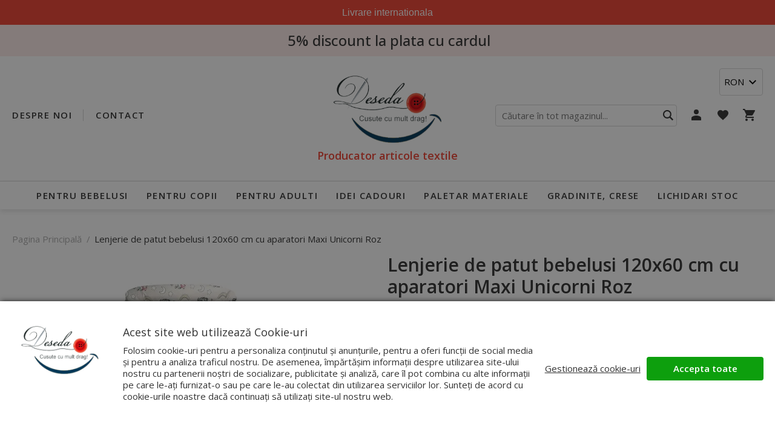

--- FILE ---
content_type: text/html; charset=UTF-8
request_url: https://www.deseda.ro/lenjerie-de-patut-bebelusi-120x60-cm-cu-aparatori-maxi-unicorni-roz.html
body_size: 33325
content:
<!DOCTYPE html>
<!--[if lt IE 7 ]>  <html class="no-touch ie ie6 lt-ie9 lt-ie8 lt-ie7" lang="ro">  <![endif]-->
<!--[if IE 7 ]>     <html class="no-touch ie ie7 lt-ie9 lt-ie8" lang="ro">         <![endif]-->
<!--[if IE 8 ]>     <html class="no-touch ie ie8 lt-ie9" lang="ro">                <![endif]-->
<!--[if IE 9 ]>     <html class="no-touch ie ie9" lang="ro">                       <![endif]-->
<!--[if gt IE 9]>   <html class="no-touch ie" lang="ro">                           <![endif]-->
<!--!(IE)]><!-->    <html class="no-touch" lang="ro">                              <!--<![endif]-->
<head>
    
    <title>Set aparatori protectii laterale pat bebe Maxi cu lenjerie pat bebelusi  - Cusute cu mult drag!</title>

<!-- Meta -->
<meta charset="utf-8" />
<meta name="description" content="Set aparatori protectii laterale pat bebeluși cu cearșaf pat bebelusi, pilota sau plăpumioară sau păturică, perna slim potrivită pentru bebe. Material apărători și lenjerie - bumbac 100%." />
<meta name="keywords" content="Aparatori maxi pat 120x60 cm, Aparatori maxi pat 140x70 cm, Aparatori protectii laterale Maxi, protectii pat bebe, protectii pat bebelusi, aparatori laterale pat 120x60 cm, aparatori protectii lateral pat 140x70 cm, aparatori maxi pat cu set Cearsaf cu pilota si perna, aparatori cu Cearsaf cu perna si plăpumioară" />
<meta name="robots" content="INDEX,FOLLOW" />
<meta name="viewport" content="width=device-width, initial-scale=1, minimum-scale=1, maximum-scale=5, user-scalable=yes" />

<meta property="og:description" content="Oferta reprezintă costul articolelor textile. Patul și salteaua NU sunt incluse în preț." />
                                        <meta property="og:image" content="https://cdnm.deseda.ro/media/catalog/product/i/m/img_3970_1.jpg" />
                            <meta property="og:image" content="https://cdnm.deseda.ro/media/catalog/product/i/m/img_3975_1.jpg" />
                            <meta property="og:image" content="https://cdnm.deseda.ro/media/catalog/product/i/m/img_3978.jpg" />
                        <meta property="og:site_name" content="Default Store View" />
<meta property="og:title" content="Set aparatori protectii laterale pat bebe Maxi cu lenjerie pat bebelusi" />
<meta property="og:type" content="product" />
<meta property="og:url" content="https://www.deseda.ro/lenjerie-de-patut-bebelusi-120x60-cm-cu-aparatori-maxi-unicorni-roz.html" />


<!-- Favicons -->
<link rel="icon" type="image/x-icon" href="https://cdn.deseda.ro/skin/frontend/blugento/default/images/var_page_favicon.png" />
<link rel="shortcut icon" type="image/x-icon" href="https://cdn.deseda.ro/skin/frontend/blugento/default/images/var_page_favicon.png" />
<link rel="apple-touch-icon" href="https://cdn.deseda.ro/skin/frontend/blugento/default/images/var_page_favicon.png" >

<!-- Fonts -->
<script>
    WebFontConfig = {
        classes: false,
        events: false,
        google: {
            families: [
'Dancing Script:100,100italic,200,200italic,300,300italic,400,400italic,500,500italic,600,600italic,700,700italic,800,800italic,900,900italic:latin,latin-ext',
'Open Sans:100,100italic,200,200italic,300,300italic,400,400italic,500,500italic,600,600italic,700,700italic,800,800italic,900,900italic:latin,latin-ext',
'Pinyon Script:100,100italic,200,200italic,300,300italic,400,400italic,500,500italic,600,600italic,700,700italic,800,800italic,900,900italic:latin,latin-ext'            ]
        }
    };
    (function() {
        var wf = document.createElement('script');
        wf.src = ('https:' == document.location.protocol ? 'https' : 'http') + '://ajax.googleapis.com/ajax/libs/webfont/1.5.18/webfont.js';
        wf.type = 'text/javascript';
        wf.async = 'true';
        var s = document.getElementsByTagName('script')[0];
        s.parentNode.insertBefore(wf, s);
    })();
</script>

<!-- CSS & JS -->
<script>
    //<![CDATA[
    var BASE_URL = 'https://www.deseda.ro/';
    //]]>
</script>
<link rel="stylesheet" type="text/css" href="https://cdnm.deseda.ro/media/css_secure/bf5ebfec85a176c361fabe2462f1eeab.css" media="all" />
<link rel="stylesheet" type="text/css" href="https://cdnm.deseda.ro/media/css_secure/8def74b283230d33c32c682192a1e556.css" media="print" />
<script type="text/javascript" src="https://cdn.deseda.ro/js/prototype/prototype.js"></script>
<script type="text/javascript" src="https://cdn.deseda.ro/js/lib/ccard.js"></script>
<script type="text/javascript" src="https://cdn.deseda.ro/js/prototype/validation.js"></script>
<script type="text/javascript" src="https://cdn.deseda.ro/js/scriptaculous/effects.js"></script>
<script type="text/javascript" src="https://cdn.deseda.ro/js/varien/js.js"></script>
<script type="text/javascript" src="https://cdn.deseda.ro/js/varien/form.js"></script>
<script type="text/javascript" src="https://cdn.deseda.ro/js/mage/translate.js"></script>
<script type="text/javascript" src="https://cdn.deseda.ro/js/mage/cookies.js"></script>
<script type="text/javascript" src="https://cdn.deseda.ro/js/blugento/usp/main.js"></script>
<script type="text/javascript" src="https://cdn.deseda.ro/js/blugento/theme/vendor/jquery/jquery-1.11.3.min.js"></script>
<script type="text/javascript" src="https://cdn.deseda.ro/js/blugento/theme/vendor/jquery/noconflict.js"></script>
<script type="text/javascript" src="https://cdn.deseda.ro/js/varien/product.js"></script>
<script type="text/javascript" src="https://cdn.deseda.ro/js/varien/product_options.js"></script>
<script type="text/javascript" src="https://cdn.deseda.ro/js/varien/configurable.js"></script>
<script type="text/javascript" src="https://cdn.deseda.ro/js/calendar/calendar.js"></script>
<script type="text/javascript" src="https://cdn.deseda.ro/js/calendar/calendar-setup.js"></script>
<script type="text/javascript" src="https://cdn.deseda.ro/skin/frontend/base/default/blugento/ajaxcart/js/main.js"></script>
<script type="text/javascript" src="https://cdn.deseda.ro/skin/frontend/base/default/js/blugento_productlabels/product-labels.js"></script>
<script type="text/javascript" src="https://cdn.deseda.ro/skin/frontend/base/default/js/ajaxwishlist/ajaxwishlist.js"></script>
<script type="text/javascript" src="https://cdn.deseda.ro/skin/frontend/blugento/default/js/vendor/cookie/jquery.cookie.js"></script>
<script type="text/javascript" src="https://cdn.deseda.ro/skin/frontend/blugento/default/js/vendor/yetii/yetii-min.js"></script>
<script type="text/javascript" src="https://cdn.deseda.ro/skin/frontend/blugento/default/js/vendor/slick-carousel/slick.min.js"></script>
<script type="text/javascript" src="https://cdn.deseda.ro/skin/frontend/blugento/default/js/vendor/star-rating/rating.min.js"></script>
<script type="text/javascript" src="https://cdn.deseda.ro/skin/frontend/blugento/default/js/vendor/mobile-detect/mobile-detect.min.js"></script>
<script type="text/javascript" src="https://cdn.deseda.ro/skin/frontend/blugento/default/js/vendor/lazyloadxt/jquery.lazyloadxt.min.js"></script>
<script type="text/javascript" src="https://cdn.deseda.ro/skin/frontend/blugento/default/js/vendor/lazyloadxt/jquery.lazyloadxt.srcset.min.js"></script>
<script type="text/javascript" src="https://cdn.deseda.ro/skin/frontend/blugento/default/js/vendor/elevatezoom/elevatezoom.js"></script>
<script type="text/javascript" src="https://cdn.deseda.ro/skin/frontend/blugento/default/js/vendor/imagesloaded/imagesloaded.pkgd.min.js"></script>
<script type="text/javascript" src="https://cdn.deseda.ro/skin/frontend/blugento/default/js/vendor/magnific-popup/magnific-popup.js"></script>
<script type="text/javascript" src="https://cdn.deseda.ro/skin/frontend/blugento/default/js/vendor/scroll-to-fixed/scrolltofixed.min.js"></script>
<script type="text/javascript" src="https://cdn.deseda.ro/skin/frontend/blugento/default/js/main.js"></script>
<script type="text/javascript" src="https://cdn.deseda.ro/skin/frontend/blugento/default/js/vendor/diff-widget/diff-widget.js"></script>
<script type="text/javascript" src="https://cdn.deseda.ro/skin/frontend/blugento/default/js/checkout.js" data-module="checkout"></script>
<script type="text/javascript" src="https://cdn.deseda.ro/skin/frontend/blugento/default/js/lightgallery-all.min.js" data-module="catalog"></script>
<script type="text/javascript" src="https://cdn.deseda.ro/skin/frontend/blugento/default/js/catalog.js" data-module="catalog"></script>
<script type="text/javascript" src="https://cdn.deseda.ro/skin/frontend/blugento/default/js/countdown.js" data-module="catalog"></script>
<script type="text/javascript" src="https://cdn.deseda.ro/skin/frontend/blugento/default/js/review.js" data-module="review"></script>
<link rel="canonical" href="https://www.deseda.ro/lenjerie-de-patut-bebelusi-120x60-cm-cu-aparatori-maxi-unicorni-roz.html" />
<!--[if IE]>
<link rel="stylesheet" type="text/css" href="https://cdnm.deseda.ro/media/css_secure/c029bcd69eee6465240b9f18b8bf6558.css" media="all" />
<![endif]-->

<script type="text/javascript">
//<![CDATA[
Mage.Cookies.path     = '/';
Mage.Cookies.domain   = '.www.deseda.ro';
//]]>
</script>

<script type="text/javascript">
//<![CDATA[
optionalZipCountries = ["AF","ZA","AL","DZ","AD","AO","AI","AQ","AG","AN","SA","AR","AM","AW","AU","AT","AZ","BS","BH","BD","BB","BY","BE","BZ","BJ","BM","BT","BO","BA","BW","BR","BN","BG","BF","BI","KH","CM","CA","CV","CL","CN","TD","CY","CO","KM","CG","KP","KR","CR","HR","CU","CI","DK","DJ","DM","EC","EG","SV","CH","AE","ER","EE","ET","FJ","PH","FI","FR","GA","GM","GE","GS","DE","GH","GI","GR","GD","GL","GP","GU","GT","GG","GN","GQ","GW","GY","GF","HT","HN","IN","ID","BV","CX","HM","IM","KY","CC","CK","FK","FO","MP","MH","UM","NF","PN","SB","TC","VG","VI","AX","JO","IQ","IR","IE","IS","IL","IT","JM","JP","JE","KZ","KE","KI","KW","KG","LA","LS","LV","LB","LR","LY","LI","LT","LU","MK","MG","MY","MW","MV","ML","MT","MA","MQ","MR","MU","YT","MX","FM","MC","MN","MS","MZ","ME","MM","NA","NR","NP","NI","NE","NG","NU","NO","NC","NZ","OM","PK","PW","PA","PG","PY","PE","PF","PL","PT","PR","QA","HK","MO","GB","CZ","CF","CD","DO","MD","RO","RU","RW","RE","EH","KN","VC","PM","WS","AS","SM","ST","SN","RS","SC","SH","LC","BL","MF","SL","SG","SY","SK","SI","SO","ES","LK","US","VA","SD","SE","SR","SJ","SZ","TJ","TW","TZ","TF","PS","IO","TH","TL","TG","TK","TO","TT","TN","TR","TM","TV","UA","UG","HU","UY","UZ","VU","VE","VN","WF","YE","ZM","ZW","NL"];
//]]>
</script>

            <!-- BEGIN GOOGLE UNIVERSAL ANALYTICS CODE -->
        <script type="text/javascript">
            //<![CDATA[
            (function (i, s, o, g, r, a, m) {
                i['GoogleAnalyticsObject'] = r;
                i[r] = i[r] || function () {
                    (i[r].q = i[r].q || []).push(arguments)
                }, i[r].l = 1 * new Date();
                a = s.createElement(o),
                    m = s.getElementsByTagName(o)[0];
                a.async = 1;
                a.src = g;
                m.parentNode.insertBefore(a, m)
            })(window, document, 'script', '//www.google-analytics.com/analytics.js', 'ga');
            //]]>
        </script>
        <!-- END GOOGLE UNIVERSAL ANALYTICS CODE -->
        <script type="text/javascript">
        (function($) {
            $(document).ready(function() {
                function googleFunctions() {
                    
ga('create', 'UA-151514149-1', 'auto');

ga('send', 'pageview');
                                    }

                if (!$('body').hasClass('gdpr-enabled') || '1' == '1' || '' == 'yes') {
                    googleFunctions();
                } else {
                    // Accept only selected cookies
					$('#accept-selected-cookies').on('click', function(e) {
						if ($('#necessary').is(':checked') || $('#necessary').is('[readonly]')) {
                            googleFunctions();
						}
					});

					// Accept all cookies
					$('#accept-all-cookies').on('click', function(e) {
                        googleFunctions();
					});

					if ('necessary' == 'necessary') {
                        googleFunctions();
					}
                }
            });
        })(jQuery);
    </script>
	<script>
	(function($) {
		$(document).ready(function() {
			function gAdsSnippet(id) {
				const s = document.createElement('script');
				s.async = true;
				s.src = `https://www.googletagmanager.com/gtag/js?id=${id}`;
				document.head.appendChild(s);

				const sc = document.createElement('script');
				sc.text = `window.dataLayer = window.dataLayer || [];
					function gtag(){dataLayer.push(arguments);}
					gtag('js', new Date());
					gtag('config', '${id}');`;

				document.head.appendChild(sc);
			}

			if (!$('body').hasClass('gdpr-enabled') || '3' == '1' || '' == 'yes') {
				gAdsSnippet('G-EZXHCRBN3H');
			} else {
				// Accept only selected cookies
				$('#accept-selected-cookies').on('click', function(e) {
					if ($('#marketing').is(':checked') || $('#marketing').is('[readonly]')) {
						gAdsSnippet('G-EZXHCRBN3H');
					}
				});

				// Accept all cookies
				$('#accept-all-cookies').on('click', function(e) {
					gAdsSnippet('G-EZXHCRBN3H');
				});

				if ('marketing' == 'necessary') {
					gAdsSnippet('G-EZXHCRBN3H');
				}
			}
		});
	})(jQuery);
	</script>
	<script>
	(function($) {
		$(document).ready(function() {
			function gtagEvents() {
				gtag("event", "view_item", {
    "items": [
        {
            "id": "3432",
            "name": "Lenjerie de patut bebelusi 120x60 cm cu aparatori Maxi Unicorni Roz",
            "category": "Lenjerii de Pat Bebelusi cu aparatori | Lenjerii cu aparatori Maxi",
            "price": 269,
            "quantity": 1,
            "google_business_vertical": "retail"
        }
    ]
});								gtag("event", "select_content", {
    "content_type": "product",
    "items": [
        {
            "content_id": "3429",
            "content_name": "Lenjerie de patut bebelusi 120x60 cm cu aparatori Maxi Unicorni Roz",
            "content_type": "product",
            "price": "269.0000",
            "quantity": 1
        }
    ]
});																							}

			if (!$('body').hasClass('gdpr-enabled') || '3' == '1' || '' == 'yes') {
				gtagEvents();
			} else {
				// Accept only selected cookies
				$('#accept-selected-cookies').on('click', function(e) {
					if ($('#marketing').is(':checked') || $('#marketing').is('[readonly]')) {
						gtagEvents();
					}
				});

				// Accept all cookies
				$('#accept-all-cookies').on('click', function(e) {
					gtagEvents();
				});

				if ('marketing' == 'necessary') {
					gtagEvents();
				}
			}
		});
	})(jQuery);
	</script>
	<script>
	(function($) {
		$(document).ready(function() {
			function gtmSnippet() {
				(function(w,d,s,l,i) {
					w[l] = w[l] || [];
					w[l].push({
					'gtm.start': new Date().getTime(),
					event: 'gtm.js'
					});
					var f = d.getElementsByTagName(s)[0],
						j = d.createElement(s),
						dl = l != 'dataLayer' ? '&l=' + l : '';
					j.async = true;
					j.src = '//www.googletagmanager.com/gtm.js?id=' + i + dl;
					f.parentNode.insertBefore(j,f);
				})(window, document, 'script', 'dataLayer', 'GTM-M6ZPT5W');
			}

			if (!$('body').hasClass('gdpr-enabled') || '3' == '1' || '' == 'yes') {
				gtmSnippet();
			} else {
				// Accept only selected cookies
				$('#accept-selected-cookies').on('click', function(e) {
					if ($('#marketing').is(':checked') || $('#marketing').is('[readonly]')) {
						gtmSnippet();
					}
				});

				// Accept all cookies
				$('#accept-all-cookies').on('click', function(e) {
					gtmSnippet();
				});

				if ('marketing' == 'necessary') {
					gtmSnippet();
				}
			}
		});
	})(jQuery);
	</script>
	<script>
	(function($) {
		$(document).ready(function() {
			function gtmEvents() {
				window.dataLayer = window.dataLayer || [];
								dataLayer.push({
    "event": "view_item_G4",
    "ecommerce": {
        "items": [
            {
                "price": 269,
                "priceFull": 269,
                "affiliation": "Google Merchandise Store",
                "item_name": "Lenjerie de patut bebelusi 120x60 cm cu aparatori Maxi Unicorni Roz",
                "item_brand": "",
                "item_category": "Lenjerii de Pat Bebelusi cu aparatori,Lenjerii cu aparatori Maxi",
                "item_list_name": "Lenjerii de Pat Bebelusi cu aparatori,Lenjerii cu aparatori Maxi",
                "item_sku": "3429",
                "daysToShipping": "3",
                "description": "Lenjeria pentru patut bebelusi Maxi Unicorni Roz pe alb o recomandam patuturilor din lemn si contine 7 piese.\r\n\r\nLenjeria are tot ceea ce trebuie pentru bebelusi neastamparati si dragalasi si in varianta de 120×60 cm contine:\r\n\r\n– un cearsaf de pat cu elastic pe colturi de 140×80 cm,\r\n\r\n– o pernuta moale, umpluta cu puf siliconizat hypoalergenic, cu dimensiunea de 25×37 cm subtire potrivita pentru patut de bebelus\r\n\r\n– o plapumioarade 80×100 cm, umpluta cu vatelina moale si pufoasa\r\n\r\n– 2 bucati de  aparatori laterale pentru gratarele lungi ale patutului, cu inaltimea de 60 cm , umplute cu vatelina, ce imbraca gratarele patutului, astfel incat bebelusul sa nu se loveasca\r\n\r\n– 2 bucati de aparatori pentru capul si picioarele patutului ( de 60 x60 cm) . Astfel gratarele patutului vor fi acoperite cu totul, si bebelusii vor avea cu adevarat confort dar si siguranta in patuturile lor.\r\n\r\nLenjeria se poate spala in masina de spalat rufe, la program normal.\r\n\r\nMaterialul folosit pentru realizarea lenjeriilor este bumbac 100%, ce protejeaza pielea bebelusilor. Va recomandam spalarea lenjeriei in masina de spalat la 30 de grade, fara folosirea inalbitorilor. Totodata, aceasta poate fi calcata, dar fara a insista foarte mult pe partea cu vatelina.",
                "discountValue": "",
                "discountPercentage": "",
                "shipping": "",
                "stockValue": "30.00",
                "currency": "RON",
                "index": "1"
            }
        ]
    }
});

								dataLayer.push({
    "event": "productClick",
    "ecommerce": {
        "click": {
            "actionField": {
                "list": "catalog_product_view"
            },
            "products": [
                {
                    "content_name": "Lenjerie de patut bebelusi 120x60 cm cu aparatori Maxi Unicorni Roz",
                    "content_id": "3432",
                    "price": 269,
                    "content_type": "product"
                }
            ]
        }
    }
});

																															}

			if (!$('body').hasClass('gdpr-enabled') || '3' == '1' || '' == 'yes') {
				gtmEvents();
			} else {
				// Accept only selected cookies
				$('#accept-selected-cookies').on('click', function(e) {
					if ($('#marketing').is(':checked') || $('#marketing').is('[readonly]')) {
						gtmEvents();
					}
				});

				// Accept all cookies
				$('#accept-all-cookies').on('click', function(e) {
					gtmEvents();
				});

				if ('marketing' == 'necessary') {
					gtmEvents();
				}
			}
		});
	})(jQuery);
	</script>
	<script type="application/ld+json">
		{
    "@context": "http:\/\/schema.org",
    "@type": "BreadcrumbList",
    "itemListElement": [
        {
            "@type": "ListItem",
            "position": 0,
            "item": {
                "@id": "https:\/\/www.deseda.ro\/",
                "name": "Pagina Principală"
            }
        },
        {
            "@type": "ListItem",
            "position": 1,
            "item": {
                "@id": "https:\/\/www.deseda.ro\/lenjerie-de-patut-bebelusi-120x60-cm-cu-aparatori-maxi-unicorni-roz.html",
                "name": "Lenjerie de patut bebelusi 120x60 cm cu aparatori Maxi Unicorni Roz"
            }
        }
    ]
}	</script>

	<script>
	(function($) {
		$(document).ready(function() {
			function tiktokSnippet() {
				// Fetch TikTok library code
				!function (w, d, t) {
					w.TiktokAnalyticsObject=t;var ttq=w[t]=w[t]||[];
					ttq.methods=["page","track","identify","instances","debug",
					"on","off","once","ready","alias","group","enableCookie","disableCookie"],
					ttq.setAndDefer=function(t,e){t[e]=function(){
					t.push([e].concat(Array.prototype.slice.call(arguments,0)))}};
					for(var i=0;i<ttq.methods.length;i++)ttq.setAndDefer(ttq,ttq.methods[i]);
					ttq.instance=function(t){for(var e=ttq._i[t]||[],n=0;n<ttq.methods.length;n++)
					ttq.setAndDefer(e,ttq.methods[n]);return e},ttq.load=function(e,n){
					var i="https://analytics.tiktok.com/i18n/pixel/events.js";
					ttq._i=ttq._i||{},ttq._i[e]=[],ttq._i[e]._u=i,ttq._t=ttq._t||{},
					ttq._t[e]=+new Date,ttq._o=ttq._o||{},ttq._o[e]=n||{};
					var o=document.createElement("script");o.type="text/javascript",
					o.async=!0,o.src=i+"?sdkid="+e+"&lib="+t;
					var a=document.getElementsByTagName("script")[0];a.parentNode.insertBefore(o,a)};

					// Initialize TikTok
					ttq.load('7167261923048718338');
					ttq.page();
				}(window, document, 'ttq');
			}

			if (!$('body').hasClass('gdpr-enabled') || '1' == '1' || '' == 'yes') {
				tiktokSnippet();
			} else {
				// Accept only selected cookies
				$('#accept-selected-cookies').on('click', function(e) {
					if ($('#necessary').is(':checked') || $('#necessary').is('[readonly]')) {
						tiktokSnippet();
					}
				});

				// Accept all cookies
				$('#accept-all-cookies').on('click', function(e) {
					tiktokSnippet();
				});

				if ('necessary' == 'necessary') {
					tiktokSnippet();
				}
			}
		});
	})(jQuery);
	</script>

	<script>
	(function($) {
		$(document).ready(function() {
			function tiktokEvents() {
				ttq.track("ViewContent", {
    "contents": [
        {
            "content_id": "3429",
            "content_name": "Lenjerie de patut bebelusi 120x60 cm cu aparatori Maxi Unicorni Roz",
            "content_type": "product",
            "price": "269.0000",
            "quantity": 1
        }
    ],
    "value": "269.0000",
    "currency": "RON"
});								ttq.track("ClickButton", {
    "contents": [
        {
            "content_id": "3429",
            "content_name": "Lenjerie de patut bebelusi 120x60 cm cu aparatori Maxi Unicorni Roz",
            "content_type": "product",
            "price": "269.0000",
            "quantity": 1
        }
    ],
    "value": "269.0000",
    "currency": "RON"
});															}

			if (!$('body').hasClass('gdpr-enabled') || '1' == '1' || '' == 'yes') {
				tiktokEvents();
			} else {
				// Accept only selected cookies
				$('#accept-selected-cookies').on('click', function(e) {
					if ($('#necessary').is(':checked') || $('#necessary').is('[readonly]')) {
						tiktokEvents();
					}
				});

				// Accept all cookies
				$('#accept-all-cookies').on('click', function(e) {
					tiktokEvents();
				});

				if ('necessary' == 'necessary') {
					tiktokEvents();
				}
			}
		});
	})(jQuery);
	</script>
<!-- Facebook Pixel Code -->
<script>
    !function (f, b, e, v, n, t, s) {
        if (f.fbq) return;
        n = f.fbq = function () {
            n.callMethod ?
                n.callMethod.apply(n, arguments) : n.queue.push(arguments)
        };
        if (!f._fbq) f._fbq = n;
        n.push = n;
        n.loaded = !0;
        n.version = '2.0';
        n.queue = [];
        t = b.createElement(e);
        t.async = !0;
        t.src = v;
        s = b.getElementsByTagName(e)[0];
        s.parentNode.insertBefore(t, s)
    }(window,
        document, 'script', '//connect.facebook.net/en_US/fbevents.js');

    (function($) {
        $(document).ready(function() {
            function facebookPixelFunctions() {
                fbq('init', '1556904707943214');
                fbq('track', "PageView", { 'external_id': '' }
                                );
            };

            if (!$('body').hasClass('gdpr-enabled') || '3' == '1' || '' == 'yes') {
                facebookPixelFunctions();
            } else {
                // Accept only selected cookies
                $('#accept-selected-cookies').on('click', function(e) {
                    if ($('#marketing').is(':checked') || $('#marketing').is('[readonly]')) {
                        facebookPixelFunctions();
                    }
                });

                // Accept all cookies
                $('#accept-all-cookies').on('click', function(e) {
                    facebookPixelFunctions();
                });

                if ('marketing' == 'necessary') {
                    facebookPixelFunctions();
                }
            }
        });
    })(jQuery);
</script>
<!-- <noscript><img height="1" width="1" style="display:none"
                src="https://www.facebook.com/tr?id=&ev=PageView&noscript=1"
    /></noscript> -->
<!-- End Facebook Pixel Code -->
<script>
    (function($) {
        $(document).ready(function() {
            function facebookPixelEvents() {
                                                                                                                            fbq('track', 'ViewContent', {"content_type":"product","content_ids":["3432"],"value":269,"currency":"RON","content_name":"Lenjerie de patut bebelusi 120x60 cm cu aparatori Maxi Unicorni Roz","external_id":null});                                                            }
            if (!$('body').hasClass('gdpr-enabled') || '3' == '1' || '' == 'yes') {
                facebookPixelEvents();
            } else {
                // Accept only selected cookies
                $('#accept-selected-cookies').on('click', function(e) {
                    if ($('#marketing').is(':checked') || $('#marketing').is('[readonly]')) {
                        facebookPixelEvents();
                    }
                });

                // Accept all cookies
                $('#accept-all-cookies').on('click', function(e) {
                    facebookPixelEvents();
                });

                if ('marketing' == 'necessary') {
                    facebookPixelEvents();
                }
            }
        });
    })(jQuery);
</script>

<!-- Facebook Ads Extension for Magento -->
<!-- NO Pixel ID is configured, please goto Admin -->
<script>
 console.log('No facebook pixel is configured, please log in as a admin and then visit Facebook Ads Extension -> Get Started');
</script>
<script type="text/javascript">
			(function(){
	ra_key = "UJ6XX4TAYMBIVF";
 	ra_params = {
	    add_to_cart_button_id: ".btn-cart",
	    price_label_id: "",
	};
	var ra = document.createElement("script"); ra.type ="text/javascript"; ra.async = true; ra.src = ("https:" ==
	document.location.protocol ? "https://" : "http://") + "tracking.retargeting.biz/v3/rajs/" + ra_key + ".js";
	var s = document.getElementsByTagName("script")[0]; s.parentNode.insertBefore(ra,s);})();
	</script>

    <script>
        // Retargeting JS helpers
        function _ra_helper_addLoadEvent(func) {
            var oldonload = window.onload;
            if (typeof window.onload != 'function') {
                window.onload = func;
            } else {
                window.onload = function () {
                    if (oldonload) {
                        oldonload();
                    }
                    func();
                };
            }
        }
    </script>

<script async>
                            
    // Trigger sendProduct

    
                var _ra = _ra || {};
    _ra.sendProductInfo = {
        "id": "3432",
        "name": "Lenjerie de patut bebelusi 120x60 cm cu aparatori Maxi Unicorni Roz",
        "url": "https://www.deseda.ro/lenjerie-de-patut-bebelusi-120x60-cm-cu-aparatori-maxi-unicorni-roz.html",
        "img": "https://cdnm.deseda.ro/media/catalog/product/i/m/img_3970_1.jpg",
        "price": 269,
        "promo": 0,
        "inventory": {
            "variations": false,
            "stock": 1        },
        "brand": false,
        "category": [{
                "id": "27",
                "name": "Lenjerii de Pat Bebelusi cu aparatori",
                "parent": "26",
                "breadcrumb" : [{
                        "id": "26",
                        "name": "Pentru Bebelusi",
                        "parent": false
                    }]}]    };

    if (_ra.ready !== undefined) {
        if (typeof _ra.sendProduct !== "undefined") {
            _ra.sendProduct(_ra.sendProductInfo);
        }
    }

    window.addEventListener("load", function(){
        _ra.addToCartInfo = {
            "product_id": "3432",
            "quantity": 1,
            "variation": false
        };
        var BTNRTG = ".btn-cart";
        /* document.querySelector(".btn-cart") document.getElementsByClassName("btn-cart")[0]*/
        document.querySelector(BTNRTG === "" ? ".btn-cart" : BTNRTG)
            .addEventListener("click", function(){
            _ra.addToCartInfo.quantity = ( document.querySelector("#qty") ?? { value:1 } ).value;

            _ra.addToCart(_ra.addToCartInfo.product_id, _ra.addToCartInfo.quantity, _ra.addToCartInfo.variation);
        });
    });
                    

                
    // Trigger setVariation

        
            


        

            

        


        
    // Trigger clickImage

            function _ra_triggerClickImage() {
        if (typeof _ra.clickImage !== "undefined") {
            _ra.clickImage("3432");
        }
    }

    _ra_helper_addLoadEvent(function () {
        if (document.getElementsByClassName("zoomWindow").length > 0) {
            document.getElementsByClassName("zoomWindow")[0].onmouseover = _ra_triggerClickImage;
        }
        if (document.getElementsByClassName("zoomLens").length > 0) {
            document.getElementsByClassName("zoomLens")[0].onmouseover = _ra_triggerClickImage;
        }
        if (document.getElementsByClassName("MagicToolboxContainer").length > 0) {
            document.getElementsByClassName("MagicZoomBigImageCont")[0].onmouseover = _ra_triggerClickImage;
        }
        if (document.getElementById("image") !== null) {
            document.getElementById("image").onclick = _ra_triggerClickImage;
        } else if (document.querySelector(".product-image img") !== null) {
            var el = document.querySelector(".product-image img").onclick = _ra_triggerClickImage;
        }
    });
            


        
        
    // Trigger mouseOverAddToCart

            function _ra_triggerMouseOverAddToCart() {
        if (typeof _ra.mouseOverAddToCart !== "undefined") {
            _ra.mouseOverAddToCart("3432");
        }
    }

    _ra_helper_addLoadEvent(function () {
        if (document.getElementById("product-addtocart-button") !== null) {
            document.getElementById("product-addtocart-button").onmouseover = _ra_triggerMouseOverAddToCart;
        } else if (document.getElementsByClassName("btn-cart").length > 0) {
            document.getElementsByClassName("btn-cart")[0].onmouseover = _ra_triggerMouseOverAddToCart;
        }
    });

        


        


        


            

    
</script>
        <script type="text/javascript">
        //<![CDATA[
            try {
                Prototype && Prototype.Version && Event && Event.observe && Event.observe(window, 'load', function()
                {
                    if ($$('#search,form input[name="q"]').length) {
                        $$('#search,form input[name="q"]')[0].stopObserving('keydown');
                    }
                });
            } catch (e) {}
        //]]>
        </script>
        <script type="text/javascript">
            //<![CDATA[
                Searchanise = {};
                Searchanise.host        = 'http://www.searchanise.com';
                Searchanise.api_key     = '8h5S3Z8V3D';
                Searchanise.SearchInput = '#search,form input[name="q"]';

                Searchanise.AutoCmpParams = {};
                Searchanise.AutoCmpParams.union = {};
                Searchanise.AutoCmpParams.union.price = {};
                Searchanise.AutoCmpParams.union.price.min = 'se_price_0';

                Searchanise.AutoCmpParams.restrictBy = {};
                Searchanise.AutoCmpParams.restrictBy.status = '1';
                Searchanise.AutoCmpParams.restrictBy.visibility = '3|4';
                

                Searchanise.options = {};
                Searchanise.AdditionalSearchInputs = '#name,#description,#sku';

                Searchanise.options.ResultsDiv = '#snize_results';
                Searchanise.options.ResultsFormPath = 'https://www.deseda.ro/searchanise/result';
                Searchanise.options.ResultsFallbackUrl = 'https://www.deseda.ro/catalogsearch/result/?q=';
                Searchanise.ResultsParams = {};
                Searchanise.ResultsParams.facetBy = {};
                Searchanise.ResultsParams.facetBy.price = {};
                Searchanise.ResultsParams.facetBy.price.type = 'slider';

                Searchanise.ResultsParams.union = {};
                Searchanise.ResultsParams.union.price = {};
                Searchanise.ResultsParams.union.price.min = 'se_price_0';

                Searchanise.ResultsParams.restrictBy = {};
                Searchanise.ResultsParams.restrictBy.status = '1';
                Searchanise.ResultsParams.restrictBy.visibility = '3|4';
                

                Searchanise.options.PriceFormat = {
                    decimals_separator:  ',',
                    thousands_separator: '.',
                    symbol:              ' RON',

                    decimals: '2',
                    rate:     '1',
                    after:     true
                };

                (function() {
                    var __se = document.createElement('script');
                    __se.src = 'https://www.searchanise.com/widgets/v1.0/init.js';
                    __se.setAttribute('async', 'true');
                    var s = document.getElementsByTagName('script')[0]; s.parentNode.insertBefore(__se, s);
                })();
            //]]>
        </script>
        <!--[if lt IE 9]><script src="//html5shiv.googlecode.com/svn/trunk/html5.js"></script><![endif]--><link rel="stylesheet" type="text/css" href="https://cdnm.deseda.ro/media/css_secure/c6ba87d0d7e594f4de75e1f01be1c25c.css" media="all" />
	<script type="application/ld+json">
		{
    "@context": "http:\/\/schema.org",
    "@type": "Product",
    "name": "Lenjerie de patut bebelusi 120x60 cm cu aparatori Maxi Unicorni Roz",
    "sku": "3429",
    "image": [
        "https:\/\/cdnm.deseda.ro\/media\/catalog\/product\/cache\/1\/image\/9df78eab33525d08d6e5fb8d27136e95\/i\/m\/img_3970_1.jpg"
    ],
    "url": "https:\/\/www.deseda.ro\/lenjerie-de-patut-bebelusi-120x60-cm-cu-aparatori-maxi-unicorni-roz.html",
    "description": "Set aparatori protectii laterale pat bebeluși cu cearșaf pat bebelusi, pilota sau plăpumioară sau păturică, perna slim potrivită pentru bebe. Material apărători și lenjerie - bumbac 100%.",
    "mpn": "3429",
    "brand": {
        "@type": "Brand",
        "name": ""
    },
    "category": "Lenjerii de Pat Bebelusi cu aparatori, Lenjerii cu aparatori Maxi",
    "offers": {
        "@type": "Offer",
        "url": "https:\/\/www.deseda.ro\/lenjerie-de-patut-bebelusi-120x60-cm-cu-aparatori-maxi-unicorni-roz.html",
        "availability": "http:\/\/schema.org\/InStock",
        "priceCurrency": "RON",
        "price": 269,
        "priceValidUntil": "2027-01-02",
        "itemCondition": "https:\/\/schema.org\/NewCondition"
    },
    "aggregateRating": null,
    "review": null
}	</script>
<script type="text/javascript">//<![CDATA[
        var Translator = new Translate({"HTML tags are not allowed":"Etichetele HTML nu sunt permise","Please select an option.":"Selecta\u021bi o op\u021biune.","This is a required field.":"Acesta este un c\u00e2mp obligatoriu.","Please enter a valid number in this field.":"Introduce\u021bi un num\u0103r corect \u00een acest c\u00e2mp.","The value is not within the specified range.":"Valoarea nu se afl\u0103 \u00een intervalul specificat.","Please use numbers only in this field. Please avoid spaces or other characters such as dots or commas.":"Folosi\u021bi doar numere \u00een acest c\u00e2mp. Evita\u021bi folosirea spa\u021biilor sau a altor caractere cum ar fi punctele sau virgulele.","Please use letters only (a-z or A-Z) in this field.":"Folosi\u021bi doar litere (a-z sau A-Z) \u00een acest c\u00e2mp.","Please use only letters (a-z), numbers (0-9) or underscore(_) in this field, first character should be a letter.":"Folosi\u021bi doar litere (a-z), numere (0-9) sau sub linie(_) \u00een acest c\u00e2mp, iar primul caracter trebuie s\u0103 fie o liter\u0103.","Please use only letters (a-z or A-Z) or numbers (0-9) only in this field. No spaces or other characters are allowed.":"Folosi\u021bi numai litere (a-z sau A-Z) sau cifre (0-9) \u00een acest c\u00e2mp. Spa\u021biile sau alte caractere nu sunt permise.","Please use only letters (a-z or A-Z) or numbers (0-9) or spaces and # only in this field.":"Folosi\u021bi numai litere (a-z sau A-Z) sau cifre (0-9) sau spa\u021bii \u0219i # \u00een acest c\u00e2mp.","Please enter a valid phone number. For example (123) 456-7890 or 123-456-7890.":"Introduce\u021bi un num\u0103r de telefon corect. De exemplu (026) 412-3456 sau 026-412-3456.","Please enter a valid fax number. For example (123) 456-7890 or 123-456-7890.":"Introduce\u021bi un num\u0103r de fax valid. De exemplu (026) 412-3456 sau 026-412-3456.","Please enter a valid date.":"Introduce\u021bi o dat\u0103 corect\u0103.","The From Date value should be less than or equal to the To Date value.":"Valoarea De La Data ar trebui s\u0103 fie mai mic\u0103 sau egal\u0103 cu valoarea P\u00e2n\u0103 La Data","Please enter a valid email address. For example johndoe@domain.com.":"Introduce\u021bi o adres\u0103 de e-mail corect\u0103. De exemplu ionpopescu@domeniu.ro.","Please use only visible characters and spaces.":"Folosi\u021bi numai caractere vizibile \u0219i spa\u021bii.","Please enter more characters or clean leading or trailing spaces.":"V\u0103 rug\u0103m s\u0103 introduce\u021bi mai multe caractere sau s\u0103 sterge\u021bi spa\u021biile","Please make sure your passwords match.":"Verifica\u021bi potrivirea parolelor.","Please enter a valid URL. Protocol is required (http:\/\/, https:\/\/ or ftp:\/\/)":"Introduce\u021bi un URL valid. Protocolul trebuie specificat (http:\/\/, https:\/\/ sau ftp:\/\/)","Please enter a valid URL. For example http:\/\/www.example.com or www.example.com":"Introduce\u021bi un URL corect. De exemplu http:\/\/www.example.com sau www.example.com","Please enter a valid XML-identifier. For example something_1, block5, id-4.":"Introduce\u021bi un identificator XML valid. De exemplu ceva_1, bloc5, id-4.","Please enter a valid social security number. For example 123-45-6789.":"Introduce\u021bi un CNP corect. De exemplu, 2750918243564.","Please enter a valid zip code. For example 90602 or 90602-1234.":"Introduce\u021bi un cod po\u0219tal corect. De exemplu 400550.","Please enter a valid zip code.":"Introduce\u021bi un cod po\u0219tal corect.","Please use this date format: dd\/mm\/yyyy. For example 17\/03\/2006 for the 17th of March, 2006.":"Folosi\u021bi acest format pentru dat\u0103: zz\/ll\/aaaa. De exemplu 17\/03\/2008 pentru 17 martie 2008.","Please enter a valid $ amount. For example $100.00.":"Introduce\u021bi o sum\u0103 corect\u0103. De exemplu 100.00RON.","Please select one of the above options.":"Selecta\u021bi una dintre op\u021biunile de mai sus.","Please select one of the options.":"Selecta\u021bi una dintre op\u021biuni.","Please select State\/Province.":"Selecta\u021bi jude\u021bul.","Please enter a number greater than 0 in this field.":"Introduce\u021bi un num\u0103r mai mare ca 0 \u00een acest c\u00e2mp.","Please enter a number 0 or greater in this field.":"Introduce\u021bi un numar mai mare sau egal cu 0 \u00een acest c\u00e2mp.","Please enter a valid credit card number.":"Introduce\u021bi un num\u0103r corect de card.","Credit card number does not match credit card type.":"Num\u0103rul cardului de credit nu se potrive\u0219te cu tipul de card de credit.","Card type does not match credit card number.":"Tipul de card nu se potrive\u0219te cu num\u0103rul de card de credit.","Incorrect credit card expiration date.":"Data expir\u0103rii cardului de credit este incorect\u0103.","Please enter a valid credit card verification number.":"Introduce\u021bi un num\u0103r de verificare valid pentru cardul de credit .","Please use only letters (a-z or A-Z), numbers (0-9) or underscore(_) in this field, first character should be a letter.":"Folosi\u021bi numai litere (a-z sau A-Z), cifre (0-9) sau sub linie (_) \u00een acest c\u00e2mp, iar primul caracter trebuie s\u0103 fie o liter\u0103.","Please input a valid CSS-length. For example 100px or 77pt or 20em or .5ex or 50%.":"Introduce\u021bi o lungime CSS valid\u0103. De exemplu 100px sau 77pt sau 20em sau .5ex sau 50%.","Text length does not satisfy specified text range.":"Lungimea textului introdus dep\u0103\u0219e\u0219te num\u0103rul permis de caractere.","Please enter a number lower than 100.":"Introduce\u021bi un num\u0103r mai mic de 100.","Please select a file":"Selecta\u021bi un fi\u0219ier.","Please enter issue number or start date for switch\/solo card type.":"Introduce\u021bi num\u0103rul emiterii sau data \u00eenceperii pentru tipul de card switch\/solo.","Please wait, loading...":"Astepta\u021bi, se \u00eencarc\u0103...","This date is a required value.":"Aceast\u0103 dat\u0103 este o valoare obligatorie.","Please enter a valid day (1-%d).":"Introduce\u021bi o zi valid\u0103 (1-%d).","Please enter a valid month (1-12).":"Introduce\u021bi o lun\u0103 valid\u0103 (1-12).","Please enter a valid year (1900-%d).":"Introduce\u021bi un an valid (1900-%d).","Please enter a valid full date":"Introduce\u021bi o dat\u0103 complet\u0103 valid\u0103.","Please enter a valid date between %s and %s":"Introduce\u021bi o dat\u0103 valid\u0103 \u00eentre %s \u0219i %s","Please enter a valid date equal to or greater than %s":"Introduce\u021bi o dat\u0103 valid\u0103 mai mare sau egal\u0103 cu %s","Please enter a valid date less than or equal to %s":"Introduce\u021bi o dat\u0103 valid\u0103 mai mic\u0103 sau egal\u0103 cu %s","Complete":"Finalizat\u0103","Add Products":"Ad\u0103ugare produse","Please choose to register or to checkout as a guest":"Alege\u021bi \u00eentre \u00eenregistrare \u0219i finalizare comand\u0103 ca vizitator","Your order cannot be completed at this time as there is no shipping methods available for it. Please make necessary changes in your shipping address.":"Comanda dvs. nu poate fi finalizat\u0103 momentan deoarece nu exist\u0103 nicio metod\u0103 de expediere disponibil\u0103 pentru ea. V\u0103 rug\u0103m sa face\u021bi modificarile necesare pentru adresa de livrare.","Please specify shipping method.":"Specifica\u021bi metoda de expediere.","Your order cannot be completed at this time as there is no payment methods available for it.":"Comanda dvs. nu poate fi finalizat\u0103 momentan deoarece nu exist\u0103 nicio metod\u0103 de plat\u0103 disponibil\u0103 pentru ea.","Please specify payment method.":"Specifica\u021bi metoda de plat\u0103.","Add to Cart":"Ad\u0103ugare \u00een Co\u0219","In Stock":"\u00cen Stoc","Out of Stock":"Stoc Epuizat","Are you sure you would like to remove this item from the shopping cart?":"Sunte\u021bi sigur c\u0103 vre\u021bi s\u0103 \u0219terge\u021bi produsul din co\u0219?","Added":"Ad\u0103ugat","The product has been added to your shopping cart":"Produsul a fost ad\u0103ugat \u00een co\u0219ul de cump\u0103r\u0103turi","Please enter a valid phone number. For example +40741234567":"Introduce\u021bi un num\u0103r de telefon corect. De exemplu +40741234567","Please enter a valid VAT.":"Va rog introduceti un cod fiscal valid","No results found":"Nici un rezultat.","No matches":"Pentru afi\u0219area rezultatelor v\u0103 rug\u0103m completa\u021bi minim 2 caractere din ora\u0219\/jude\u021b sau cod po\u0219tal si selecta\u021bi una din valorile de mai jos.","No matches easybox":"Pentru afi\u0219area rezultatelor v\u0103 rug\u0103m completa\u021bi minim 2 caractere \u0219i selecta\u021bi una din valorile de mai jos. ","Please complete this field and select one of the values \u200b\u200bbelow.":"V\u0103 rug\u0103m completa\u021bi c\u00e2mpul si selecta\u021bi una din valorile de mai jos.","Write":"Tasteaza","or more characters for results.":"sau mai multe caractere pentru rezultate.","Begin typing for results.":"Tasteaz\u0103 pentru rezultate.","Please click and select your favourite easybox":"Face\u021bi click \u0219i selecta\u021bi easybox-ul dorit din list\u0103","'Field Label' and 'Field Type' is required! If you selected 'select' or 'radio' type, the 'Values' field is required.":"C\u00e2mpurile 'Label C\u00e2mp' \u0219i 'Tip C\u00e2mp' sunt obligatorii! Dac\u0103 selecta\u021bi c\u00e2mpul 'select' sau 'radio' este obligatoriu s\u0103 completa\u021bi valorile acestora.","Something went wrong...":"Ceva nu este in regul\u0103...","Backorder":"La comand\u0103","Please use only letters (a-z or A-Z), numbers (0-9) or spaces only in this field.":"V\u0103 rug\u0103m s\u0103 utiliza\u021bi doar litere (a-z sau A-Z), numere (0-9) sau spa\u021bii doar \u00een acest c\u00e2mp.","Minimum quantity allowed is":"Cantitatea minim\u0103 permis\u0103 este","Input quantity is not a multiple of ":"Cantitatea din input nu este multiplu de ","Day":"Ziua","Days":"Zile","Hours":"Ore","Minutes":"Minute","Seconds":"Secunde","This product is no longer available":"Acest produs nu mai este disponibil","Unfortunately you are not allowed to add more than 4 products on the comparison list.":"Din p\u0103cate nu ave\u021bi voie s\u0103 ad\u0103uga\u021bi mai mult de 4 produse pe lista de compara\u021bie.","Please enter a valid company registration number.":"V\u0103 rug\u0103m s\u0103 introduce\u021bi un num\u0103r de \u00eenregistrare valid al companiei."});
        //]]></script><meta name="facebook-domain-verification" content="7uji6aksuvkt9c8wgcdv00ybzbc2k0" />

<meta name="google-site-verification" content="-Gdw1_J2h7tMKgQHxqhH9ehx6Bo7jq1r0jpBT0SRaE8" />

<!-- Google tag (gtag.js) - Google Ads: Aw-958203011 -->
<script async src="https://www.googletagmanager.com/gtag/js?id=AW-958203011"></script>
<script>
jQuery(document).ready(function() {
window.dataLayer = window.dataLayer || [];

function gtag(){dataLayer.push(arguments);}

gtag('js', new Date());

gtag('config','AW-958203011', {'allow_enhanced_conversions':true});

});
</script>
<!-- Google tag (gtag.js) -->

<script> !function (w, d, t) {   w.TiktokAnalyticsObject=t;var ttq=w[t]=w[t]||[];ttq.methods=["page","track","identify","instances","debug","on","off","once","ready","alias","group","enableCookie","disableCookie"],ttq.setAndDefer=function(t,e){t[e]=function(){t.push([e].concat(Array.prototype.slice.call(arguments,0)))}};for(var i=0;i<ttq.methods.length;i++)ttq.setAndDefer(ttq,ttq.methods[i]);ttq.instance=function(t){for(var e=ttq._i[t]||[],n=0;n<ttq.methods.length;n++)ttq.setAndDefer(e,ttq.methods[n]);return e},ttq.load=function(e,n){var i="https://analytics.tiktok.com/i18n/pixel/events.js";ttq._i=ttq._i||{},ttq._i[e]=[],ttq._i[e]._u=i,ttq._t=ttq._t||{},ttq._t[e]=+new Date,ttq._o=ttq._o||{},ttq._o[e]=n||{};var o=document.createElement("script");o.type="text/javascript",o.async=!0,o.src=i+"?sdkid="+e+"&lib="+t;var a=document.getElementsByTagName("script")[0];a.parentNode.insertBefore(o,a)};    ttq.load('CL5O6TJC77UE2MBNNTKG');   ttq.page(); }(window, document, 'ttq'); </script>



</head>
<body class="layout-1column catalog-product-view gdpr-enabled catalog-product-view product-lenjerie-de-patut-bebelusi-120x60-cm-cu-aparatori-maxi-unicorni-roz" data-input-text-layout="2">
    	<noscript>
		<iframe src="//www.googletagmanager.com/ns.html?id=GTM-M6ZPT5W" height="0" width="0" style="display:none; visibility:hidden"></iframe>
	</noscript>
<div class="widget widget-static-block"><p style="padding: 10px 20px; background-color: #ee4333; color: #ffffff; text-align: center;"><span style="font-family: 'comic sans ms', sans-serif; font-size: medium;">Livrare internationala</span></p></div>
<div class="widget widget-static-block"></div>
<div class="widget widget-static-block"><div style="padding: 10px 20px; background-color: #fdebe9; color: #333;">
<div class="over-header">
<div class="card-info">
<p class="align-center" style="text-align: center;">&nbsp;<span style="font-size: x-large;">5% discount la plata cu cardul</span></p>
</div>
</div>
</div></div>
<div class="widget widget-static-block"></div>
    <a id="top"></a>
        <noscript>
        <div class="global-site-notice noscript">
            <div class="notice-inner">
                <p>
                    <strong>JavaScript pare să fie dezactivat în browserul dvs.</strong><br />
                    Trebuie să aveți JavaScript Activat în browserul dvs. pentru a utiliza funcționalitatea acestui website.                </p>
            </div>
        </div>
    </noscript>
    

<header class="page-header"
        data-version="7"
        data-sticky="2"
        data-sticky-links="2"
        data-nav="3"
        data-left-column="0"
        data-customer-logged-in="0">
	    <div class="page-container-wrapper">
        <div class="page-container">
                                </div>
        <div class="page-container desktop">
            <!-- Layout oder icons version 3 -->
                        <div class="page-container-inner order-icons-1">
	                            
                <div class="form-currency on-desktop">
    <select onchange="window.location.href=this.value" name="custom-currency-selector">
                <option value="https://www.deseda.ro/directory/currency/switch/currency/EUR/uenc/aHR0cHM6Ly93d3cuZGVzZWRhLnJvL2xlbmplcmllLWRlLXBhdHV0LWJlYmVsdXNpLTEyMHg2MC1jbS1jdS1hcGFyYXRvcmktbWF4aS11bmljb3JuaS1yb3ouaHRtbA,,/">EUR</option>
                <option value="https://www.deseda.ro/directory/currency/switch/currency/RON/uenc/aHR0cHM6Ly93d3cuZGVzZWRhLnJvL2xlbmplcmllLWRlLXBhdHV0LWJlYmVsdXNpLTEyMHg2MC1jbS1jdS1hcGFyYXRvcmktbWF4aS11bmljb3JuaS1yb3ouaHRtbA,,/" selected="selected">RON</option>
            </select>
</div>

                                    <div class="header-block header-block-1"></div>                
                
                <!-- Layout oder icons default -->
                
                <!-- Layout oder icons version 3 -->
                
                <div class="logo" id="logo">
                    <a href="https://www.deseda.ro/" title="Deseda - Cusute cu mult drag!">
                        <img src="https://cdn.deseda.ro/skin/frontend/blugento/default/images/var_page_brand_logo.png" alt="Deseda - Cusute cu mult drag!" />
                    </a>
                </div>

            
            <!-- Layout oder icons default -->
                            <div class="header-block header-block-2">
<ul><li><a href="https://www.deseda.ro/despre-noi/">Despre noi</a></li>
<li><a href="https://www.deseda.ro/contact/">Contact</a></li>
</ul>
</div>
                                    <div class="mini-cart" id="mini-cart">
                        


<div class="block block-cart">
            <a href="https://www.deseda.ro/checkout/cart/" title="Coșul meu" rel="nofollow" data-dock=".block-cart-aside" data-dock-position="right" class="empty">
            <i>
                            </i>
            <span>Coșul meu</span>
        </a>
    
            <div class="block-cart-aside dock" data-modal="2">
                        <div class="block-content">
                <span class="close-modal"></span>
                                                                    <p class="empty">Nu aveți niciun produs în coș.</p>
                            </div>
        </div>
        <span class="overlay-modal"></span>
</div>
                    </div>
                	
	            		            
                    <div class="block header-wishlist-count">
        <a href="https://www.deseda.ro/wishlist/index/index/" title="Listă Dorințe" >
            <span class="count-wish">
                <i></i>
                            </span>
            <span class="label">Listă Dorințe</span>
        </a>
                                                <div class="block block-wishlist dock"></div>
                        </div>
	                        
                <div class="mini-account">
    <i></i>
    <ul class="list list--links list--horizontal list--dividers">
                <li class="list__item">
            <a id="noaccount" href="https://www.deseda.ro/customer/account/create/" rel="nofollow" title="Înregistrare">Înregistrare</a>
        </li>
        <li class="list__item">
            <a class="login-btn" href="https://www.deseda.ro/customer/account/" rel="nofollow" title="Logare">Logare</a>
        </li>
            </ul>
</div>

                                    <div class="mini-search" id="mini-search" data-search-version="2">
                        <form id="search_mini_form" action="https://www.deseda.ro/catalogsearch/result/" method="get">
    <div class="form-search">
        <label for="search">Căutare:</label>
        <input id="search" type="text" name="q" value="" placeholder="Căutare în tot magazinul..." class="input-text" maxlength="128" />
        <button type="submit" title="Căutare" class="button"><span><span>Căutare</span></span></button>
        <div id="search_autocomplete" class="search-autocomplete"></div>
    </div>
</form>
                    </div>
                            
            <!-- Layout oder icons version 3 -->
            
                    </div>
    </div>

    <div class="page-container-wrapper page-container-wrapper--nav desktop">
        <div class="page-container page-container--nav">
            <div class="page-container-inner">
                                                            


<nav class="nav-container dock">
                    <div class="nav-wrapper" id="nav-wrapper">
                        <ul class="nav nav--primary" id="nav" data-layout="3">
                <li class="level0 actions">
                    <a href="#" data-action="back" class="back">Înapoi</a>
                </li>
                <li data-submenu-id=nav-1  class="level0 nav-1 parent"><a href="https://www.deseda.ro/pentru-bebelusi.html" class="level0 has-children" data-all="Vezi toate">Pentru Bebelusi</a><span class="has-children"></span><div id=nav-1 class="submenu"><ul class="level0"><li data-submenu-id=nav-1-1  class="level1 nav-1-1"><a href="https://www.deseda.ro/pentru-bebelusi/esentiale-zi-de-zi.html" class="level1">Esentiale zi de zi</a><span class=""></span></li><li data-submenu-id=nav-1-2  class="level1 nav-1-2"><a href="https://www.deseda.ro/pentru-bebelusi/pachete-pat-saltea-lenjerie-bebelusi.html" class="level1">PATUT bebe si PACHETE pat+saltea+lenjerie bebelusi</a><span class=""></span></li><li data-submenu-id=nav-1-3  class="level1 nav-1-3 parent"><a href="https://www.deseda.ro/pentru-bebelusi/accesorii-patuturi.html" class="level1 has-children" data-all="Vezi toate">Cearsafuri, paturici, pilote, scutece si baldachine</a><span class="has-children"></span><ul class="level1"><li data-submenu-id=nav-1-3-1  class="level2 nav-1-3-1"><a href="https://www.deseda.ro/pentru-bebelusi/accesorii-patuturi/cearsaf-impermeabil-si-huse-protectii-saltea.html" class="level2">Cearsaf impermeabil si huse protectii saltea</a><span class=""></span></li><li data-submenu-id=nav-1-3-2  class="level2 nav-1-3-2"><a href="https://www.deseda.ro/pentru-bebelusi/accesorii-patuturi/cearsafuri-cu-volanas-fusta-pat.html" class="level2">Cearsafuri cu volanas, fusta pat</a><span class=""></span></li><li data-submenu-id=nav-1-3-3  class="level2 nav-1-3-3"><a href="https://www.deseda.ro/pentru-bebelusi/accesorii-patuturi/cearsafuri.html" class="level2">Cearsafuri din bumbac</a><span class=""></span></li><li data-submenu-id=nav-1-3-4  class="level2 nav-1-3-4"><a href="https://www.deseda.ro/pentru-bebelusi/accesorii-patuturi/cearsafuri-din-finet-flannel.html" class="level2">Cearsafuri din bumbac - finet, flannel de iarna</a><span class=""></span></li><li data-submenu-id=nav-1-3-5  class="level2 nav-1-3-5"><a href="https://www.deseda.ro/pentru-bebelusi/accesorii-patuturi/cearsafuri-din-catifea.html" class="level2">Cearsafuri din catifea</a><span class=""></span></li><li data-submenu-id=nav-1-3-6  class="level2 nav-1-3-6"><a href="https://www.deseda.ro/pentru-bebelusi/accesorii-patuturi/scutece-din-finet.html" class="level2">Scutece din finet și bavetici</a><span class=""></span></li><li data-submenu-id=nav-1-3-7  class="level2 nav-1-3-7"><a href="https://www.deseda.ro/pentru-bebelusi/accesorii-patuturi/paturici-personalizate.html" class="level2">Paturici personalizate </a><span class=""></span></li><li data-submenu-id=nav-1-3-8  class="level2 nav-1-3-8"><a href="https://www.deseda.ro/pentru-bebelusi/accesorii-patuturi/paturica-dubla-de-vara.html" class="level2">Paturica dubla de vara</a><span class=""></span></li><li data-submenu-id=nav-1-3-9  class="level2 nav-1-3-9"><a href="https://www.deseda.ro/pentru-bebelusi/accesorii-patuturi/paturi-si-paturici.html" class="level2">Paturi si Paturici de iarna</a><span class=""></span></li><li data-submenu-id=nav-1-3-10  class="level2 nav-1-3-10"><a href="https://www.deseda.ro/pentru-bebelusi/accesorii-patuturi/pilote-si-plapume.html" class="level2">Pilote si plapume</a><span class=""></span></li><li data-submenu-id=nav-1-3-11  class="level2 nav-1-3-11"><a href="https://www.deseda.ro/pentru-bebelusi/accesorii-patuturi/articole-de-baie.html" class="level2">Articole de baie</a><span class=""></span></li><li data-submenu-id=nav-1-3-12  class="level2 nav-1-3-12"><a href="https://www.deseda.ro/pentru-bebelusi/accesorii-patuturi/alte-accesorii.html" class="level2">Baldachin și alte accesorii</a><span class=""></span></li></ul></li><li data-submenu-id=nav-1-4  class="level1 nav-1-4 parent"><a href="https://www.deseda.ro/pentru-bebelusi/aparatori-protectii-laterale.html" class="level1 has-children" data-all="Vezi toate">Aparatori protectii laterale</a><span class="has-children"></span><ul class="level1"><li data-submenu-id=nav-1-4-1  class="level2 nav-1-4-1"><a href="https://www.deseda.ro/pentru-bebelusi/aparatori-protectii-laterale/aparatori-maxi.html" class="level2">Aparatori Maxi</a><span class=""></span></li><li data-submenu-id=nav-1-4-2  class="level2 nav-1-4-2"><a href="https://www.deseda.ro/pentru-bebelusi/aparatori-protectii-laterale/aparatori-protectii-pat-matlasate.html" class="level2">Aparatori protectii pat matlasate</a><span class=""></span></li><li data-submenu-id=nav-1-4-3  class="level2 nav-1-4-3"><a href="https://www.deseda.ro/pentru-bebelusi/aparatori-protectii-laterale/aparatori-impletite.html" class="level2">Aparatori impletite</a><span class=""></span></li><li data-submenu-id=nav-1-4-4  class="level2 nav-1-4-4"><a href="https://www.deseda.ro/pentru-bebelusi/aparatori-protectii-laterale/aparatori-super-groase.html" class="level2">Aparatori super groase</a><span class=""></span></li><li data-submenu-id=nav-1-4-5  class="level2 nav-1-4-5"><a href="https://www.deseda.ro/pentru-bebelusi/aparatori-protectii-laterale/aparatori-pufoase.html" class="level2">Aparatori Pufoase</a><span class=""></span></li><li data-submenu-id=nav-1-4-6  class="level2 nav-1-4-6"><a href="https://www.deseda.ro/pentru-bebelusi/aparatori-protectii-laterale/aparatori-din-pernute.html" class="level2">Aparatori din pernute</a><span class=""></span></li><li data-submenu-id=nav-1-4-7  class="level2 nav-1-4-7"><a href="https://www.deseda.ro/pentru-bebelusi/aparatori-protectii-laterale/aparatori-pe-burete.html" class="level2">Aparatori pe burete</a><span class=""></span></li><li data-submenu-id=nav-1-4-8  class="level2 nav-1-4-8"><a href="https://www.deseda.ro/pentru-bebelusi/aparatori-protectii-laterale/aparatori-tip-bumper.html" class="level2">Aparatori tip bumper</a><span class=""></span></li></ul></li><li data-submenu-id=nav-1-5  class="level1 nav-1-5 parent"><a href="https://www.deseda.ro/pentru-bebelusi/lenjerii-de-pat-bebelusi.html" class="level1 has-children" data-all="Vezi toate">Lenjerii de Pat Bebelusi cu aparatori</a><span class="has-children"></span><ul class="level1"><li data-submenu-id=nav-1-5-1  class="level2 nav-1-5-1"><a href="https://www.deseda.ro/pentru-bebelusi/lenjerii-de-pat-bebelusi/lenjerii-de-pat-cu-3-piese.html" class="level2">Lenjerii de pat cu 3 piese</a><span class=""></span></li><li data-submenu-id=nav-1-5-2  class="level2 nav-1-5-2"><a href="https://www.deseda.ro/pentru-bebelusi/lenjerii-de-pat-bebelusi/lenjerii-cu-aparatori-matlasate.html" class="level2">Lenjerii cu aparatori matlasate</a><span class=""></span></li><li data-submenu-id=nav-1-5-3  class="level2 nav-1-5-3"><a href="https://www.deseda.ro/pentru-bebelusi/lenjerii-de-pat-bebelusi/lenjerii-cu-bumper-si-aparatori-impletite.html" class="level2">Lenjerii cu bumper și apărători împletite</a><span class=""></span></li><li data-submenu-id=nav-1-5-4  class="level2 nav-1-5-4"><a href="https://www.deseda.ro/pentru-bebelusi/lenjerii-de-pat-bebelusi/lenjerii-cu-aparatori-super-groase.html" class="level2">Lenjerii cu aparatori super groase</a><span class=""></span></li><li data-submenu-id=nav-1-5-5  class="level2 nav-1-5-5"><a href="https://www.deseda.ro/pentru-bebelusi/lenjerii-de-pat-bebelusi/lenjerii-cu-aparatori-din-pernute.html" class="level2">Lenjerii cu aparatori din pernute</a><span class=""></span></li><li data-submenu-id=nav-1-5-6  class="level2 nav-1-5-6"><a href="https://www.deseda.ro/pentru-bebelusi/lenjerii-de-pat-bebelusi/lenjerii-lux-by-deseda.html" class="level2">Lenjerii LUX by Deseda</a><span class=""></span></li><li data-submenu-id=nav-1-5-7  class="level2 nav-1-5-7"><a href="https://www.deseda.ro/pentru-bebelusi/lenjerii-de-pat-bebelusi/lenjerii-economy-set.html" class="level2">Lenjerii Economy Set</a><span class=""></span></li><li data-submenu-id=nav-1-5-8  class="level2 nav-1-5-8"><a href="https://www.deseda.ro/pentru-bebelusi/lenjerii-de-pat-bebelusi/lenjerii-cu-aparatori-maxi.html" class="level2">Lenjerii cu aparatori Maxi</a><span class=""></span></li><li data-submenu-id=nav-1-5-9  class="level2 nav-1-5-9"><a href="https://www.deseda.ro/pentru-bebelusi/lenjerii-de-pat-bebelusi/lenjerii-cu-aparatori-pufoase.html" class="level2">Lenjerii cu aparatori Pufoase</a><span class=""></span></li><li data-submenu-id=nav-1-5-10  class="level2 nav-1-5-10"><a href="https://www.deseda.ro/pentru-bebelusi/lenjerii-de-pat-bebelusi/lenjerii-cu-aparatori-pe-burete.html" class="level2">Lenjerii cu aparatori pe burete</a><span class=""></span></li><li data-submenu-id=nav-1-5-11  class="level2 nav-1-5-11"><a href="https://www.deseda.ro/pentru-bebelusi/lenjerii-de-pat-bebelusi/lenjerii-pt-patut-oval.html" class="level2">Lenjerii pt patut oval</a><span class=""></span></li></ul></li><li data-submenu-id=nav-1-6  class="level1 nav-1-6 parent"><a href="https://www.deseda.ro/pentru-bebelusi/lenjerii-cu-3-piese.html" class="level1 has-children" data-all="Vezi toate">Set cearsaf+ paturica + perna </a><span class="has-children"></span><ul class="level1"><li data-submenu-id=nav-1-6-1  class="level2 nav-1-6-1"><a href="https://www.deseda.ro/pentru-bebelusi/lenjerii-cu-3-piese/seturi-3-piese-de-iarna.html" class="level2">Seturi 3 piese de iarna</a><span class=""></span></li><li data-submenu-id=nav-1-6-2  class="level2 nav-1-6-2"><a href="https://www.deseda.ro/pentru-bebelusi/lenjerii-cu-3-piese/set-3-piese-de-primavara-vara.html" class="level2">Set 3 piese de primavara - vara</a><span class=""></span></li><li data-submenu-id=nav-1-6-3  class="level2 nav-1-6-3"><a href="https://www.deseda.ro/pentru-bebelusi/lenjerii-cu-3-piese/lenjerie-cu-3-piese-economice.html" class="level2">Lenjerie cu 3 piese Economice</a><span class=""></span></li><li data-submenu-id=nav-1-6-4  class="level2 nav-1-6-4"><a href="https://www.deseda.ro/pentru-bebelusi/lenjerii-cu-3-piese/set-cu-plapumioara-cearsaf-pernuta.html" class="level2">Set cu plăpumioară + cearșaf + pernuta</a><span class=""></span></li></ul></li><li data-submenu-id=nav-1-7  class="level1 nav-1-7"><a href="https://www.deseda.ro/pentru-bebelusi/cuib-si-baby-nest-bebelusi.html" class="level1">Cuib si Baby nest bebelusi</a><span class=""></span></li><li data-submenu-id=nav-1-8  class="level1 nav-1-8"><a href="https://www.deseda.ro/pentru-bebelusi/articole-pentru-baie.html" class="level1">Articole pentru baie</a><span class=""></span></li><li data-submenu-id=nav-1-9  class="level1 nav-1-9"><a href="https://www.deseda.ro/pentru-bebelusi/sisteme-de-infasat-bebelusi.html" class="level1">Sisteme de infasat și port-bebe bebeluși</a><span class=""></span></li><li data-submenu-id=nav-1-10  class="level1 nav-1-10"><a href="https://www.deseda.ro/pentru-bebelusi/saci-de-dormit.html" class="level1">Saci de dormit</a><span class=""></span></li><li data-submenu-id=nav-1-11  class="level1 nav-1-11"><a href="https://www.deseda.ro/pentru-bebelusi/accesorii-de-alaptare.html" class="level1">Accesorii de alaptare si poziționare</a><span class=""></span></li><li data-submenu-id=nav-1-12  class="level1 nav-1-12"><a href="https://www.deseda.ro/pentru-bebelusi/huse-scaune-auto-si-carucioare.html" class="level1">Huse Scaune Auto si Carucioare</a><span class=""></span></li><li data-submenu-id=nav-1-13  class="level1 nav-1-13"><a href="https://www.deseda.ro/pentru-bebelusi/jucarii-moi-pt-bebelusi.html" class="level1">Decoratiuni camera copii, perne deco, accesorii </a><span class=""></span></li><li data-submenu-id=nav-1-14  class="level1 nav-1-14"><a href="https://www.deseda.ro/pentru-bebelusi/landouri.html" class="level1">Landouri si Port-bebe</a><span class=""></span></li><li data-submenu-id=nav-1-15  class="level1 nav-1-15"><a href="https://www.deseda.ro/pentru-bebelusi/perne-pentru-bebelusi.html" class="level1">Perne pentru Bebelusi</a><span class=""></span></li><li data-submenu-id=nav-1-16  class="level1 nav-1-16"><a href="https://www.deseda.ro/pentru-bebelusi/articole-botez.html" class="level1">Articole botez și trusouri</a><span class=""></span></li><li data-submenu-id=nav-1-17  class="level1 nav-1-17"><a href="https://www.deseda.ro/pentru-bebelusi/noutati-produse-bebelusi.html" class="level1">NOUTATI produse bebeluși</a><span class=""></span></li></ul></div></li><li data-submenu-id=nav-2  class="level0 nav-2 parent"><a href="https://www.deseda.ro/pentru-copii.html" class="level0 has-children" data-all="Vezi toate">Pentru Copii</a><span class="has-children"></span><div id=nav-2 class="submenu"><ul class="level0"><li data-submenu-id=nav-2-1  class="level1 nav-2-1"><a href="https://www.deseda.ro/pentru-copii/lenjerii-de-pat-copii.html" class="level1">Cearsafuri pat copii</a><span class=""></span></li><li data-submenu-id=nav-2-2  class="level1 nav-2-2"><a href="https://www.deseda.ro/pentru-copii/cearsafuri-si-cearsafuri-impermeabile.html" class="level1">Cearsafuri impermeabile</a><span class=""></span></li><li data-submenu-id=nav-2-3  class="level1 nav-2-3"><a href="https://www.deseda.ro/pentru-copii/paturi-si-paturici-junior.html" class="level1">Paturi si pilote Junior</a><span class=""></span></li><li data-submenu-id=nav-2-4  class="level1 nav-2-4"><a href="https://www.deseda.ro/pentru-copii/aparatori-pat-montessori.html" class="level1">Aparatori pat Montessori</a><span class=""></span></li><li data-submenu-id=nav-2-5  class="level1 nav-2-5"><a href="https://www.deseda.ro/pentru-copii/seturi-3-piese.html" class="level1">Seturi cearșaf + perna + pătură</a><span class=""></span></li><li data-submenu-id=nav-2-6  class="level1 nav-2-6"><a href="https://www.deseda.ro/pentru-copii/lenjerii-de-pat-copii-junior.html" class="level1">Lenjerii de pat copii junior</a><span class=""></span></li><li data-submenu-id=nav-2-7  class="level1 nav-2-7"><a href="https://www.deseda.ro/pentru-copii/lenjerii-de-pat-economy-junior.html" class="level1">Lenjerii de pat Economy Junior</a><span class=""></span></li><li data-submenu-id=nav-2-8  class="level1 nav-2-8"><a href="https://www.deseda.ro/pentru-copii/perne-pentru-copii.html" class="level1">Perne pentru Copii</a><span class=""></span></li><li data-submenu-id=nav-2-9  class="level1 nav-2-9"><a href="https://www.deseda.ro/pentru-copii/saci-de-dormit-copii.html" class="level1">Saci de dormit copii</a><span class=""></span></li></ul></div></li><li data-submenu-id=nav-3  class="level0 nav-3 parent"><a href="https://www.deseda.ro/pentru-adulti.html" class="level0 has-children" data-all="Vezi toate">Pentru Adulti</a><span class="has-children"></span><div id=nav-3 class="submenu"><ul class="level0"><li data-submenu-id=nav-3-1  class="level1 nav-3-1"><a href="https://www.deseda.ro/pentru-adulti/colectia-dimineti-tihnite-in-gradina-cu-flori.html" class="level1">Colectia dimineti tihnite, în grădina cu flori</a><span class=""></span></li><li data-submenu-id=nav-3-2  class="level1 nav-3-2"><a href="https://www.deseda.ro/pentru-adulti/fa-ti-lenjeria.html" class="level1">LENJERII LA COMANDA</a><span class=""></span></li><li data-submenu-id=nav-3-3  class="level1 nav-3-3"><a href="https://www.deseda.ro/pentru-adulti/cearsafuri-din-bumbac-cu-elastic-roata.html" class="level1">Cearsafuri din bumbac, cu elastic roata</a><span class=""></span></li><li data-submenu-id=nav-3-4  class="level1 nav-3-4"><a href="https://www.deseda.ro/pentru-adulti/huse-perne-huse-pilote.html" class="level1">Huse perne, huse pilote din bumbac</a><span class=""></span></li><li data-submenu-id=nav-3-5  class="level1 nav-3-5"><a href="https://www.deseda.ro/pentru-adulti/huse-pilote-huse-perne-si-cearsafuri-din-flanel-finet.html" class="level1">Huse pilote, huse perne și cearșafuri din flanel, finet</a><span class=""></span></li><li data-submenu-id=nav-3-6  class="level1 nav-3-6"><a href="https://www.deseda.ro/pentru-adulti/cearsafuri-impermeabile.html" class="level1">Cearsafuri impermeabile</a><span class=""></span></li><li data-submenu-id=nav-3-7  class="level1 nav-3-7"><a href="https://www.deseda.ro/pentru-adulti/lenjerii-de-pat-din-cocolino-pufos.html" class="level1">Lenjerii de pat din cocolino pufos</a><span class=""></span></li><li data-submenu-id=nav-3-8  class="level1 nav-3-8"><a href="https://www.deseda.ro/pentru-adulti/lenjerii-de-pat-adulti.html" class="level1">Lenjerii de pat Dublu Matrimonial</a><span class=""></span></li><li data-submenu-id=nav-3-9  class="level1 nav-3-9"><a href="https://www.deseda.ro/pentru-adulti/lenjerii-premium-by-deseda.html" class="level1">Lenjerii PREMIUM by Deseda</a><span class=""></span></li><li data-submenu-id=nav-3-10  class="level1 nav-3-10"><a href="https://www.deseda.ro/pentru-adulti/lenjerii-de-pat-o-persoana.html" class="level1">Lenjerii de pat O persoana</a><span class=""></span></li><li data-submenu-id=nav-3-11  class="level1 nav-3-11"><a href="https://www.deseda.ro/pentru-adulti/lenjerii-pat-economy.html" class="level1">Lenjerii pat Economy</a><span class=""></span></li><li data-submenu-id=nav-3-12  class="level1 nav-3-12"><a href="https://www.deseda.ro/pentru-adulti/fete-de-masa-si-prosoape-de-bucatarie.html" class="level1">Fete de masa si prosoape de bucatarie</a><span class=""></span></li><li data-submenu-id=nav-3-13  class="level1 nav-3-13"><a href="https://www.deseda.ro/pentru-adulti/cuverturi-pat.html" class="level1">Cuverturi pat</a><span class=""></span></li><li data-submenu-id=nav-3-14  class="level1 nav-3-14"><a href="https://www.deseda.ro/pentru-adulti/paturi-perne-si-pilote.html" class="level1">Paturi, perne și pilote</a><span class=""></span></li><li data-submenu-id=nav-3-15  class="level1 nav-3-15"><a href="https://www.deseda.ro/pentru-adulti/perne-pentru-gravide.html" class="level1">Perne pentru Gravide și Alăptare</a><span class=""></span></li><li data-submenu-id=nav-3-16  class="level1 nav-3-16"><a href="https://www.deseda.ro/pentru-adulti/perne-decorative.html" class="level1">Perne Decorative</a><span class=""></span></li><li data-submenu-id=nav-3-17  class="level1 nav-3-17"><a href="https://www.deseda.ro/pentru-adulti/huse-perne-personalizate.html" class="level1">Huse perne personalizate </a><span class=""></span></li><li data-submenu-id=nav-3-18  class="level1 nav-3-18"><a href="https://www.deseda.ro/pentru-adulti/camasi-pentru-alaptat.html" class="level1">Camasi pentru alaptat</a><span class=""></span></li><li data-submenu-id=nav-3-19  class="level1 nav-3-19"><a href="https://www.deseda.ro/pentru-adulti/pentru-nunta-botez.html" class="level1">Pentru nunta, botez</a><span class=""></span></li></ul></div></li><li data-submenu-id=nav-4  class="level0 nav-4 parent"><a href="https://www.deseda.ro/idei-cadouri.html" class="level0 has-children" data-all="Vezi toate">Idei cadouri</a><span class="has-children"></span><div id=nav-4 class="submenu"><ul class="level0"><li data-submenu-id=nav-4-1  class="level1 nav-4-1"><a href="https://www.deseda.ro/idei-cadouri/colectia-un-craciun-de-poveste.html" class="level1">Colectia Un Craciun de Poveste</a><span class=""></span></li><li data-submenu-id=nav-4-2  class="level1 nav-4-2"><a href="https://www.deseda.ro/idei-cadouri/personalizate-copii.html" class="level1">Personalizate copii</a><span class=""></span></li><li data-submenu-id=nav-4-3  class="level1 nav-4-3"><a href="https://www.deseda.ro/idei-cadouri/personalizate-adulti.html" class="level1">Personalizate adulti</a><span class=""></span></li><li data-submenu-id=nav-4-4  class="level1 nav-4-4 parent"><a href="https://www.deseda.ro/idei-cadouri/cadouri-de-craciun.html" class="level1 has-children" data-all="Vezi toate">Cadouri de Crăciun</a><span class="has-children"></span><ul class="level1"><li data-submenu-id=nav-4-4-1  class="level2 nav-4-4-1"><a href="https://www.deseda.ro/idei-cadouri/cadouri-de-craciun/pentru-cei-mici.html" class="level2">Pentru cei mici</a><span class=""></span></li><li data-submenu-id=nav-4-4-2  class="level2 nav-4-4-2"><a href="https://www.deseda.ro/idei-cadouri/cadouri-de-craciun/pentru-cei-mari.html" class="level2">Pentru cei mari</a><span class=""></span></li></ul></li><li data-submenu-id=nav-4-5  class="level1 nav-4-5"><a href="https://www.deseda.ro/idei-cadouri/cadouri-ptr-cupluri-nasi.html" class="level1">Cadouri ptr cupluri, nași</a><span class=""></span></li></ul></div></li><li data-submenu-id=nav-5  class="level0 nav-5"><a href="https://www.deseda.ro/paletar-materiale-1.html" class="level0">Paletar materiale</a><span class=""></span><div id=nav-5 class="submenu"></div></li><li data-submenu-id=nav-6  class="level0 nav-6"><a href="https://www.deseda.ro/gradinite-crese-horeca.html" class="level0">GRADINITE, CRESE</a><span class=""></span><div id=nav-6 class="submenu"></div></li><li data-submenu-id=nav-7  class="level0 nav-7 parent"><a href="https://www.deseda.ro/lichidari-stoc.html" class="level0 has-children" data-all="Vezi toate">Lichidari stoc</a><span class="has-children"></span><div id=nav-7 class="submenu"><ul class="level0"><li data-submenu-id=nav-7-1  class="level1 nav-7-1"><a href="https://www.deseda.ro/lichidari-stoc/pentru-camere-junior-si-adulti.html" class="level1">Pentru camere junior și Adulți</a><span class=""></span></li><li data-submenu-id=nav-7-2  class="level1 nav-7-2"><a href="https://www.deseda.ro/lichidari-stoc/pentru-camere-de-bebelusi.html" class="level1">Pentru camere de bebeluși</a><span class=""></span></li></ul></div></li>            </ul>
        </div>
                <div class="nav-blocks on-mobile">
        <div class="form-currency ">
    <select onchange="window.location.href=this.value" name="custom-currency-selector">
                <option value="https://www.deseda.ro/directory/currency/switch/currency/EUR/uenc/aHR0cHM6Ly93d3cuZGVzZWRhLnJvL3Blcm5hLWRlLWdyYXZpZGUtc2ktYWxhcHRhcmUtY3UtaHVzYS1kZXRhc2FiaWxhLWRlbHV4ZS1mbG9yaWNlbGUuaHRtbA,,/">EUR</option>
                <option value="https://www.deseda.ro/directory/currency/switch/currency/RON/uenc/aHR0cHM6Ly93d3cuZGVzZWRhLnJvL3Blcm5hLWRlLWdyYXZpZGUtc2ktYWxhcHRhcmUtY3UtaHVzYS1kZXRhc2FiaWxhLWRlbHV4ZS1mbG9yaWNlbGUuaHRtbA,,/" selected="selected">RON</option>
            </select>
</div>

        
    </div>
</nav>
                                    
                <!-- Layout oder icons version 2 -->
                            </div>
        </div>
    </div>
	
    
    <div class="page-container-wrapper on-mobile mobile">
        <div class="page-container">
            <div class="phone-logo">
                <a href="https://www.deseda.ro/">
                    <img src="https://cdn.deseda.ro/skin/frontend/blugento/default/images/var_page_brand_logo.png" alt="Deseda - Cusute cu mult drag!" class="center" />
                </a>
            </div>
	
	        <div class="nav-mobile-trigger icon--menu" data-dock=".nav-container" data-new-layout="1">
                <input type="checkbox" id="nav-mobile" />
                <span class="diagonal part-1"></span>
                <span class="horizontal"></span>
                <span class="diagonal part-2"></span>
            </div>

            <div class="tablet-logo">
                <a href="https://www.deseda.ro/" title="Deseda - Cusute cu mult drag!">
                    <img src="https://cdn.deseda.ro/skin/frontend/blugento/default/images/var_page_brand_logo.png" alt="Deseda - Cusute cu mult drag!" />
                </a>
            </div>

                            <div class="mini-cart">
                    


<div class="block block-cart">
            <a href="https://www.deseda.ro/checkout/cart/" title="Coșul meu" rel="nofollow" data-dock=".block-cart-aside" data-dock-position="right" class="empty">
            <i>
                            </i>
            <span>Coșul meu</span>
        </a>
    
            <div class="block-cart-aside dock" data-modal="2">
                        <div class="block-content">
                <span class="close-modal"></span>
                                                                    <p class="empty">Nu aveți niciun produs în coș.</p>
                            </div>
        </div>
        <span class="overlay-modal"></span>
</div>
                </div>
            	
	        		        
                    <div class="block header-wishlist-count">
        <a href="https://www.deseda.ro/wishlist/index/index/" title="Listă Dorințe" >
            <span class="count-wish">
                <i></i>
                            </span>
            <span class="label">Listă Dorințe</span>
        </a>
                                                <div class="block block-wishlist dock"></div>
                        </div>
	        	        
                            <div class="mobile-trigger mobile-trigger--profile ">
                    <a class="login-btn" href="https://www.deseda.ro/customer/account/login/" title="Logare"></a>
                </div>
                                        <div class="mobile-trigger mobile-trigger--search" id="search-mobile-trigger">
                    <a href="#" title="Căutare"></a>
                </div>
                    </div>
    </div>
    </header>    <main class="page-main">
        <div class="page-container-wrapper">
            <div class="page-container">
                <div class="row">
                    <div class="main-content">
                                                
    <div class="breadcrumbs">
        <ul>
                                        <li class="breadcrumbs__home level0" typeof=”v:Breadcrumb”>
                                            <a href="https://www.deseda.ro/" title="Pagina Principală" rel=”v:url” property=”v:title”>
                            <span>Pagina Principală</span>
                        </a>
                                                                <span>/ </span>
                                    </li>
                            <li class="breadcrumbs__product level0" typeof=”v:Breadcrumb”>
                                            <a href="https://www.deseda.ro/lenjerie-de-patut-bebelusi-120x60-cm-cu-aparatori-maxi-unicorni-roz.html" title="Lenjerie de patut bebelusi 120x60 cm cu aparatori Maxi Unicorni Roz" rel=”v:url” property=”v:title” class="no-display"></a>
                        <strong>Lenjerie de patut bebelusi 120x60 cm cu aparatori Maxi Unicorni Roz</strong>
                                                        </li>
                    </ul>
    </div>
                        
    


<script>
    var optionsPrice = new Product.OptionsPrice([]);
</script>

<div id="messages_product_view"></div>

<div class="product-view gallery-orientation-1" data-mobile-gallery-orientation="1" data-product-type="simple" data-product-id="3432" data-product-sku="3429">
    <div class="product-essential">
        <div id="product-img-box"
             class="product-img-box "
        >
	        		        

	<div class="ajax-loader" style="height: 515px"></div>
	<div id="product-image" class="product-image"
	     data-action="9"
	     data-action-mobile="1"
	>
                    <span onclick="share()" class="webshare"></span>
        
		<ul id="media-swipe" class="media-swipe slick-slider">
																				<li class="item selected-image" data-item="item-count-0" data-src="https://cdnm.deseda.ro/media/catalog/product/cache/1/image/2000x/040ec09b1e35df139433887a97daa66f/i/m/img_3970_1.jpg">
						<a
							href             = "https://cdnm.deseda.ro/media/catalog/product/cache/1/image/2000x/040ec09b1e35df139433887a97daa66f/i/m/img_3970_1.jpg"
							class            = "product-gallery"
							data-mfp-src     = "https://cdnm.deseda.ro/media/catalog/product/cache/1/image/2000x/040ec09b1e35df139433887a97daa66f/i/m/img_3970_1.jpg"
						>
                                                            <picture>
                                    <source
                                        media="(min-width:320px)"
                                        srcset="https://cdnm.deseda.ro/media/catalog/product/cache/1/image/515x515/9df78eab33525d08d6e5fb8d27136e95/i/m/img_3970_1.jpg.webp 1x,https://cdnm.deseda.ro/media/catalog/product/cache/1/image/1030x1030/9df78eab33525d08d6e5fb8d27136e95/i/m/img_3970_1.jpg.webp 2x"
                                        data-image      = "https://cdnm.deseda.ro/media/catalog/product/cache/1/image/515x515/9df78eab33525d08d6e5fb8d27136e95/i/m/img_3970_1.jpg.webp"
                                        data-zoom-image = "https://cdnm.deseda.ro/media/catalog/product/cache/1/image/2000x/040ec09b1e35df139433887a97daa66f/i/m/img_3970_1.jpg.webp"
                                        type="image/webp"
                                    />
                                    <img
                                        id              = "product-image-img"
                                        class           = "gallery-image visible"
                                        src             = "https://cdnm.deseda.ro/media/catalog/product/cache/1/image/515x515/9df78eab33525d08d6e5fb8d27136e95/i/m/img_3970_1.jpg"
                                        srcset          = "https://cdnm.deseda.ro/media/catalog/product/cache/1/image/515x515/9df78eab33525d08d6e5fb8d27136e95/i/m/img_3970_1.jpg 1x,https://cdnm.deseda.ro/media/catalog/product/cache/1/image/1030x1030/9df78eab33525d08d6e5fb8d27136e95/i/m/img_3970_1.jpg 2x"
                                        alt             = "Lenjerie de patut bebelusi 120x60 cm cu aparatori Maxi Unicorni Roz"
                                        title           = "Lenjerie de patut bebelusi 120x60 cm cu aparatori Maxi Unicorni Roz"
                                        data-image      = "https://cdnm.deseda.ro/media/catalog/product/cache/1/image/515x515/9df78eab33525d08d6e5fb8d27136e95/i/m/img_3970_1.jpg"
                                        data-zoom-image = "https://cdnm.deseda.ro/media/catalog/product/cache/1/image/2000x/040ec09b1e35df139433887a97daa66f/i/m/img_3970_1.jpg"
                                    />
                                </picture>
                            						</a>
					</li>
																			<li class="item " data-item="item-count-1" data-src="https://cdnm.deseda.ro/media/catalog/product/cache/1/image/2000x/040ec09b1e35df139433887a97daa66f/i/m/img_3975_1.jpg">
						<a
							href             = "https://cdnm.deseda.ro/media/catalog/product/cache/1/image/2000x/040ec09b1e35df139433887a97daa66f/i/m/img_3975_1.jpg"
							class            = "product-gallery"
							data-mfp-src     = "https://cdnm.deseda.ro/media/catalog/product/cache/1/image/2000x/040ec09b1e35df139433887a97daa66f/i/m/img_3975_1.jpg"
						>
                                                            <picture>
                                    <source
                                        media="(min-width:320px)"
                                        srcset="https://cdnm.deseda.ro/media/catalog/product/cache/1/image/515x515/9df78eab33525d08d6e5fb8d27136e95/i/m/img_3975_1.jpg.webp 1x,https://cdnm.deseda.ro/media/catalog/product/cache/1/image/1030x1030/9df78eab33525d08d6e5fb8d27136e95/i/m/img_3975_1.jpg.webp 2x"
                                        data-image      = "https://cdnm.deseda.ro/media/catalog/product/cache/1/image/515x515/9df78eab33525d08d6e5fb8d27136e95/i/m/img_3975_1.jpg.webp"
                                        data-zoom-image = "https://cdnm.deseda.ro/media/catalog/product/cache/1/image/2000x/040ec09b1e35df139433887a97daa66f/i/m/img_3975_1.jpg.webp"
                                        type="image/webp"
                                    />
                                    <img
                                        id              = ""
                                        class           = "gallery-image visible"
                                        src             = "https://cdnm.deseda.ro/media/catalog/product/cache/1/image/515x515/9df78eab33525d08d6e5fb8d27136e95/i/m/img_3975_1.jpg"
                                        srcset          = "https://cdnm.deseda.ro/media/catalog/product/cache/1/image/515x515/9df78eab33525d08d6e5fb8d27136e95/i/m/img_3975_1.jpg 1x,https://cdnm.deseda.ro/media/catalog/product/cache/1/image/1030x1030/9df78eab33525d08d6e5fb8d27136e95/i/m/img_3975_1.jpg 2x"
                                        alt             = "Lenjerie de patut bebelusi 120x60 cm cu aparatori Maxi Unicorni Roz"
                                        title           = "Lenjerie de patut bebelusi 120x60 cm cu aparatori Maxi Unicorni Roz"
                                        data-image      = "https://cdnm.deseda.ro/media/catalog/product/cache/1/image/515x515/9df78eab33525d08d6e5fb8d27136e95/i/m/img_3975_1.jpg"
                                        data-zoom-image = "https://cdnm.deseda.ro/media/catalog/product/cache/1/image/2000x/040ec09b1e35df139433887a97daa66f/i/m/img_3975_1.jpg"
                                    />
                                </picture>
                            						</a>
					</li>
																			<li class="item " data-item="item-count-2" data-src="https://cdnm.deseda.ro/media/catalog/product/cache/1/image/2000x/040ec09b1e35df139433887a97daa66f/i/m/img_3978.jpg">
						<a
							href             = "https://cdnm.deseda.ro/media/catalog/product/cache/1/image/2000x/040ec09b1e35df139433887a97daa66f/i/m/img_3978.jpg"
							class            = "product-gallery"
							data-mfp-src     = "https://cdnm.deseda.ro/media/catalog/product/cache/1/image/2000x/040ec09b1e35df139433887a97daa66f/i/m/img_3978.jpg"
						>
                                                            <picture>
                                    <source
                                        media="(min-width:320px)"
                                        srcset="https://cdnm.deseda.ro/media/catalog/product/cache/1/image/515x515/9df78eab33525d08d6e5fb8d27136e95/i/m/img_3978.jpg.webp 1x,https://cdnm.deseda.ro/media/catalog/product/cache/1/image/1030x1030/9df78eab33525d08d6e5fb8d27136e95/i/m/img_3978.jpg.webp 2x"
                                        data-image      = "https://cdnm.deseda.ro/media/catalog/product/cache/1/image/515x515/9df78eab33525d08d6e5fb8d27136e95/i/m/img_3978.jpg.webp"
                                        data-zoom-image = "https://cdnm.deseda.ro/media/catalog/product/cache/1/image/2000x/040ec09b1e35df139433887a97daa66f/i/m/img_3978.jpg.webp"
                                        type="image/webp"
                                    />
                                    <img
                                        id              = ""
                                        class           = "gallery-image visible"
                                        src             = "https://cdnm.deseda.ro/media/catalog/product/cache/1/image/515x515/9df78eab33525d08d6e5fb8d27136e95/i/m/img_3978.jpg"
                                        srcset          = "https://cdnm.deseda.ro/media/catalog/product/cache/1/image/515x515/9df78eab33525d08d6e5fb8d27136e95/i/m/img_3978.jpg 1x,https://cdnm.deseda.ro/media/catalog/product/cache/1/image/1030x1030/9df78eab33525d08d6e5fb8d27136e95/i/m/img_3978.jpg 2x"
                                        alt             = "Lenjerie de patut bebelusi 120x60 cm cu aparatori Maxi Unicorni Roz"
                                        title           = "Lenjerie de patut bebelusi 120x60 cm cu aparatori Maxi Unicorni Roz"
                                        data-image      = "https://cdnm.deseda.ro/media/catalog/product/cache/1/image/515x515/9df78eab33525d08d6e5fb8d27136e95/i/m/img_3978.jpg"
                                        data-zoom-image = "https://cdnm.deseda.ro/media/catalog/product/cache/1/image/2000x/040ec09b1e35df139433887a97daa66f/i/m/img_3978.jpg"
                                    />
                                </picture>
                            						</a>
					</li>
														</ul>
	</div>

        <script>
        async function share() {
            const isSupported = typeof window !== 'undefined' && typeof navigator !== 'undefined' && navigator.share;

            if (isSupported) {
                try {
                    await navigator.share({
                        title: "Lenjerie de patut bebelusi 120x60 cm cu aparatori Maxi Unicorni Roz",
                        text: 'Check this product!',
                        url: window.location.href,
                    });
                } catch (err) {
                    console.error(err);
                }
            }
        }
    </script>
    
    <div class="more-views" id="more-views">
        <h4>Mai Multe Vizualizări</h4>
        <ul
                id="media-carousel"
                class="media-carousel slick-slider"
                data-vertical="false"
                data-mobile-vertical="false"
                data-nav="false"
                data-gallery-images-count="4"
                data-gallery-images-count-mobile="3"
        >
                                                        <li class="item" data-item="item-count-0">
                    <a
                            class            = "product-gallery item-image"
                            href             = "#"
                            title            = "Lenjerie de patut bebelusi 120x60 cm cu aparatori Maxi Unicorni Roz"
                            data-image-index = "0"
                            data-images      = '{"base": "https://cdnm.deseda.ro/media/catalog/product/cache/1/image/515x515/9df78eab33525d08d6e5fb8d27136e95/i/m/img_3970_1.jpg", "base2x": "https://cdnm.deseda.ro/media/catalog/product/cache/1/image/1030x/9df78eab33525d08d6e5fb8d27136e95/i/m/img_3970_1.jpg", "original": "https://cdnm.deseda.ro/media/catalog/product/cache/1/image/2000x/040ec09b1e35df139433887a97daa66f/i/m/img_3970_1.jpg"}'
                            data-mfp-src     = "https://cdnm.deseda.ro/media/catalog/product/cache/1/image/2000x/040ec09b1e35df139433887a97daa66f/i/m/img_3970_1.jpg"
                            data-image       = "https://cdnm.deseda.ro/media/catalog/product/cache/1/image/515x515/9df78eab33525d08d6e5fb8d27136e95/i/m/img_3970_1.jpg"
                            data-zoom-image  = "https://cdnm.deseda.ro/media/catalog/product/cache/1/image/2000x/040ec09b1e35df139433887a97daa66f/i/m/img_3970_1.jpg"
                    >
                                                    <picture>
                                <source
                                    media="(min-width:320px)"
                                    srcset="https://cdnm.deseda.ro/media/catalog/product/cache/1/thumbnail/171.66666666667x171.66666666667/9df78eab33525d08d6e5fb8d27136e95/i/m/img_3970_1.jpg.webp 1x,https://cdnm.deseda.ro/media/catalog/product/cache/1/thumbnail/257.5x257.5/9df78eab33525d08d6e5fb8d27136e95/i/m/img_3970_1.jpg.webp 2x"
                                    width           = "300"
                                    height          = "300"
                                    type="image/webp"
                                />
                                <img
                                    class           = "img-responsive"
                                    src             = "https://cdnm.deseda.ro/media/catalog/product/cache/1/thumbnail/171.66666666667x171.66666666667/9df78eab33525d08d6e5fb8d27136e95/i/m/img_3970_1.jpg"
                                    srcset          = "https://cdnm.deseda.ro/media/catalog/product/cache/1/thumbnail/171.66666666667x171.66666666667/9df78eab33525d08d6e5fb8d27136e95/i/m/img_3970_1.jpg 1x,https://cdnm.deseda.ro/media/catalog/product/cache/1/thumbnail/257.5x257.5/9df78eab33525d08d6e5fb8d27136e95/i/m/img_3970_1.jpg 2x"
                                    alt             = "Lenjerie de patut bebelusi 120x60 cm cu aparatori Maxi Unicorni Roz"
                                    width           = "300"
                                    height          = "300"
                            />
                            </picture>
                                            </a>
                </li>
                                                            <li class="item" data-item="item-count-1">
                    <a
                            class            = "product-gallery item-image"
                            href             = "#"
                            title            = "Lenjerie de patut bebelusi 120x60 cm cu aparatori Maxi Unicorni Roz"
                            data-image-index = "1"
                            data-images      = '{"base": "https://cdnm.deseda.ro/media/catalog/product/cache/1/image/515x515/9df78eab33525d08d6e5fb8d27136e95/i/m/img_3975_1.jpg", "base2x": "https://cdnm.deseda.ro/media/catalog/product/cache/1/image/1030x/9df78eab33525d08d6e5fb8d27136e95/i/m/img_3975_1.jpg", "original": "https://cdnm.deseda.ro/media/catalog/product/cache/1/image/2000x/040ec09b1e35df139433887a97daa66f/i/m/img_3975_1.jpg"}'
                            data-mfp-src     = "https://cdnm.deseda.ro/media/catalog/product/cache/1/image/2000x/040ec09b1e35df139433887a97daa66f/i/m/img_3975_1.jpg"
                            data-image       = "https://cdnm.deseda.ro/media/catalog/product/cache/1/image/515x515/9df78eab33525d08d6e5fb8d27136e95/i/m/img_3975_1.jpg"
                            data-zoom-image  = "https://cdnm.deseda.ro/media/catalog/product/cache/1/image/2000x/040ec09b1e35df139433887a97daa66f/i/m/img_3975_1.jpg"
                    >
                                                    <picture>
                                <source
                                    media="(min-width:320px)"
                                    srcset="https://cdnm.deseda.ro/media/catalog/product/cache/1/thumbnail/171.66666666667x171.66666666667/9df78eab33525d08d6e5fb8d27136e95/i/m/img_3975_1.jpg.webp 1x,https://cdnm.deseda.ro/media/catalog/product/cache/1/thumbnail/257.5x257.5/9df78eab33525d08d6e5fb8d27136e95/i/m/img_3975_1.jpg.webp 2x"
                                    width           = "300"
                                    height          = "300"
                                    type="image/webp"
                                />
                                <img
                                    class           = "img-responsive"
                                    src             = "https://cdnm.deseda.ro/media/catalog/product/cache/1/thumbnail/171.66666666667x171.66666666667/9df78eab33525d08d6e5fb8d27136e95/i/m/img_3975_1.jpg"
                                    srcset          = "https://cdnm.deseda.ro/media/catalog/product/cache/1/thumbnail/171.66666666667x171.66666666667/9df78eab33525d08d6e5fb8d27136e95/i/m/img_3975_1.jpg 1x,https://cdnm.deseda.ro/media/catalog/product/cache/1/thumbnail/257.5x257.5/9df78eab33525d08d6e5fb8d27136e95/i/m/img_3975_1.jpg 2x"
                                    alt             = "Lenjerie de patut bebelusi 120x60 cm cu aparatori Maxi Unicorni Roz"
                                    width           = "300"
                                    height          = "300"
                            />
                            </picture>
                                            </a>
                </li>
                                                            <li class="item" data-item="item-count-2">
                    <a
                            class            = "product-gallery item-image"
                            href             = "#"
                            title            = "Lenjerie de patut bebelusi 120x60 cm cu aparatori Maxi Unicorni Roz"
                            data-image-index = "2"
                            data-images      = '{"base": "https://cdnm.deseda.ro/media/catalog/product/cache/1/image/515x515/9df78eab33525d08d6e5fb8d27136e95/i/m/img_3978.jpg", "base2x": "https://cdnm.deseda.ro/media/catalog/product/cache/1/image/1030x/9df78eab33525d08d6e5fb8d27136e95/i/m/img_3978.jpg", "original": "https://cdnm.deseda.ro/media/catalog/product/cache/1/image/2000x/040ec09b1e35df139433887a97daa66f/i/m/img_3978.jpg"}'
                            data-mfp-src     = "https://cdnm.deseda.ro/media/catalog/product/cache/1/image/2000x/040ec09b1e35df139433887a97daa66f/i/m/img_3978.jpg"
                            data-image       = "https://cdnm.deseda.ro/media/catalog/product/cache/1/image/515x515/9df78eab33525d08d6e5fb8d27136e95/i/m/img_3978.jpg"
                            data-zoom-image  = "https://cdnm.deseda.ro/media/catalog/product/cache/1/image/2000x/040ec09b1e35df139433887a97daa66f/i/m/img_3978.jpg"
                    >
                                                    <picture>
                                <source
                                    media="(min-width:320px)"
                                    srcset="https://cdnm.deseda.ro/media/catalog/product/cache/1/thumbnail/171.66666666667x171.66666666667/9df78eab33525d08d6e5fb8d27136e95/i/m/img_3978.jpg.webp 1x,https://cdnm.deseda.ro/media/catalog/product/cache/1/thumbnail/257.5x257.5/9df78eab33525d08d6e5fb8d27136e95/i/m/img_3978.jpg.webp 2x"
                                    width           = "300"
                                    height          = "300"
                                    type="image/webp"
                                />
                                <img
                                    class           = "img-responsive"
                                    src             = "https://cdnm.deseda.ro/media/catalog/product/cache/1/thumbnail/171.66666666667x171.66666666667/9df78eab33525d08d6e5fb8d27136e95/i/m/img_3978.jpg"
                                    srcset          = "https://cdnm.deseda.ro/media/catalog/product/cache/1/thumbnail/171.66666666667x171.66666666667/9df78eab33525d08d6e5fb8d27136e95/i/m/img_3978.jpg 1x,https://cdnm.deseda.ro/media/catalog/product/cache/1/thumbnail/257.5x257.5/9df78eab33525d08d6e5fb8d27136e95/i/m/img_3978.jpg 2x"
                                    alt             = "Lenjerie de patut bebelusi 120x60 cm cu aparatori Maxi Unicorni Roz"
                                    width           = "300"
                                    height          = "300"
                            />
                            </picture>
                                            </a>
                </li>
                                    </ul>
    </div>
		            
<script>
    jQuery('.label-image').appendTo('#product-image');
</script>
		        		        		        		        		        		        			        				        			        		        		        	                </div>

        <div class="product-shop  ">
            <form action="https://www.deseda.ro/checkout/cart/add/uenc/aHR0cHM6Ly93d3cuZGVzZWRhLnJvL2xlbmplcmllLWRlLXBhdHV0LWJlYmVsdXNpLTEyMHg2MC1jbS1jdS1hcGFyYXRvcmktbWF4aS11bmljb3JuaS1yb3ouaHRtbD9fX19TSUQ9VQ,,/product/3432/form_key/sKZzsxUBF4GbbFhE/" method="post" id="product_addtocart_form">
                <input name="form_key" type="hidden" value="sKZzsxUBF4GbbFhE" />

                <div class="no-display">
                    <input type="hidden" name="product" value="3432" />
                    <input type="hidden" name="related_product" id="related-products-field" value="" />
                </div>

                
    <div class="breadcrumbs">
        <ul>
                                        <li class="breadcrumbs__home level0" typeof=”v:Breadcrumb”>
                                            <a href="https://www.deseda.ro/" title="Pagina Principală" rel=”v:url” property=”v:title”>
                            <span>Pagina Principală</span>
                        </a>
                                                                <span>/ </span>
                                    </li>
                            <li class="breadcrumbs__product level0" typeof=”v:Breadcrumb”>
                                            <a href="https://www.deseda.ro/lenjerie-de-patut-bebelusi-120x60-cm-cu-aparatori-maxi-unicorni-roz.html" title="Lenjerie de patut bebelusi 120x60 cm cu aparatori Maxi Unicorni Roz" rel=”v:url” property=”v:title” class="no-display"></a>
                        <strong>Lenjerie de patut bebelusi 120x60 cm cu aparatori Maxi Unicorni Roz</strong>
                                                        </li>
                    </ul>
    </div>

                <div class="page-title product-name">
                    <h1>Lenjerie de patut bebelusi 120x60 cm cu aparatori Maxi Unicorni Roz</h1>
                </div>
	
	            	            
                
                	            
                
                
                
                <div id="product-baseprice" class="product-baseprice"></div>

                <div class="product-sku">
                    Cod produs: <span>3429</span>
                                    </div>

                
                
                                    <div class="short-description">Oferta reprezintă costul articolelor textile. Patul și salteaua NU sunt incluse în preț.</div>
                
                                
                	                                



                                                    
        <div class="price-box">
                                                                                                                                                    <span class="regular-price"
                                id="product-price-3432">
                                                    <span><span class="price">269,00 RON</span></span>
                                                </span>
                                                
                    </div>

    	                            

                
                                                    
                
                
                                
                                <div class="invitation-box">
                                    </div>
	
	            	            
	            	
	                                <div class="add-to-box">
                                                    <!-- Next two lines cannot have any code between them. -->
                                                            <div class="add-to-cart">
                                <label for="qty">Cant:</label>
                            <input class=""
                       type="text" name="qty" id="qty" maxlength="12" data-minimum="1" data-increment="1"
                       value="1" title="Cant."/>
                                                                        <div class="button-counter">
                        <span class="plus"></span>
                        <span class="minus"></span>
                    </div>
                                            <button type="button" title="Adăugă în Coș" id="product-addtocart-button" class="button btn-cart"
                onclick="productAddToCartForm.submit(this)">
	        <span><span>Adăugă în Coș</span></span>
        </button>
                    <span type="button" title="Adăugă în Coș" id="product-addtocart-button-fixed" class="button btn-cart no-display"><span><span>Adăugă în Coș</span></span></span>
        	    	        </div>

                                                            <span class="or">sau</span>
                                                                            
<ul class="add-to-links ">
            <li>
        <a href="#" onclick="wishlistForm.submitAjaxWishlist(this, 'https://www.deseda.ro/wishlist/index/add/product/3432/form_key/sKZzsxUBF4GbbFhE/','3432'); return false;" class="link-wishlist link-wishlist-product">
            <span>
                                    Listă Dorințe                            </span>
        </a>
    </li>

</ul>

<script type="text/javascript">
var wishlistForm = new VarienForm('product_addtocart_form');
wishlistForm.submitAjaxWishlist = function(button, url,id){
    if (this.validator) {
        var nv = Validation.methods;
        delete Validation.methods['required-entry'];
        delete Validation.methods['validate-one-required'];
        delete Validation.methods['validate-one-required-by-name'];
        if (this.validator.validate()) {
            if(!jQuery('.product-shop .link-wishlist').hasClass('active-wishlist')) {
                jQuery('.product-shop .link-wishlist').removeClass('ajax-loading-wishlist');
                jQuery('.product-shop .link-wishlist').addClass('ajax-loading-wishlist');
                url = url.replace("wishlist/index", "ajaxwishlist/index");
                var data = jQuery('#product_addtocart_form').serialize();
                data += '&isAjax=1';

                if(!jQuery('.customer-logged-in').length) {
                    jQuery(".ajaxcart-overlay").show();
                    jQuery(".ajaxcart-modal-wishlist h2").text();
                }

                jQuery.ajax({
                    url: url,
                    dataType: 'json',
                    type: 'post',
                    data: data,
                    success: function (data) {
                        if (data.status == 'ERROR') {
                            jQuery(".ajaxcart-modal-wishlist").addClass("ajaxcart-open-wishlist");
                            jQuery(".ajaxcart-modal-wishlist h2").text(data.message);
                        } else {
                            // Add active class for added product in wishlist
                            jQuery('.product-shop .link-wishlist.ajax-loading-wishlist').addClass('active-wishlist');
                            jQuery('.product-shop .ajax-loading-wishlist.active-wishlist span').html(Translator.translate('Added'));

                            // Show response message next to clicked link
                            jQuery('<div class="info-message">' + data.message + '</div>').appendTo('.ajax-loading-wishlist');
                            jQuery('.product-shop .link-wishlist').removeClass('ajax-loading-wishlist');

                            // Update dropdown wishlist with correct html
                            if (jQuery('.header-wishlist-count .block-wishlist').length) {
                                jQuery('.header-wishlist-count .block-wishlist').replaceWith(data.sidebar);
                                var wishlistCount = jQuery('.header-wishlist-count .block-title small').html(),
                                    wishlistCountReg = wishlistCount.replace(/[{()}]/g, '');
                                jQuery('.count-wish span').text(wishlistCountReg);
                            } else {
                                if (jQuery('.header-wishlist-count .block-title small').length) {
                                    jQuery('.header-wishlist-count').prepend(data.sidebar);
                                    var wishlistCount = jQuery('.header-wishlist-count .block-title small').html(),
                                        wishlistCountReg = wishlistCount.replace(/[{()}]/g, '');
                                    jQuery('.count-wish span').text(wishlistCountReg);
                                }
                            }

                            // Remove info message once it's shown
                            setTimeout(function(){
                                jQuery('.link-wishlist .info-message').remove();
                            }, 3000);
                        }

                        jQuery(".ajaxcart-overlay").hide();
                    }
                });
            }
        }
        Object.extend(Validation.methods, nv);
    }
}.bind(wishlistForm);
</script>                    </div>
                                    
                                
                
                

                                                            <p class="availability in-stock">
                        <span class="status">
                            În Stoc                        </span>
                    </p>
                                        

                
                	            
            </form>
	        
	        	                <div class="product-usp-wrapper">
			            <div class="product-usp-item"><ul id="product-usp">
    <li id="product-delivery">
        <p>Termen de livrare <strong>3-5 zile (5-7 zile ptr produse personalizate ) pt România și 2-3 săptămâni ptr străinătate.  </strong> Va rugam sa ne contactați pt urgentare de comenzi.</p>
    </li>
    <li id="product-safe-pay">
        <p>Oferim <strong>5% discount</strong> pentru plata cu cardul</p>
    </li>
    <li id="product-delivery-cost">
        <p>Transport in tara <strong>DOAR 25 lei</strong></p>
    </li>
    <li id="product-delivery-easybox">
        <p>Transport <strong>de la 9,99 lei in easybox</strong></p>
    </li>
    <li id="plata-rate">
        <p>Plata <strong>cu cardul in rate</strong> prin STAR BT</strong></p>
    </li>
    <li id="oeko_tex">
        <p><strong>Materiale textile Certificate OEKO-Tex 100</strong></p>
    </li>
    <!--<li id="plata-paypo"><p><strong><a target="_blank" href="/paypo">Cumpara acum, plateste in 30 de zile (suma maxima creditata este de 1500 lei.)</a></strong></p></li> -->
    <li id="plata-oney">
        <p>
            <strong>
                <a target="_blank" href="/plata-cu-cardul-in-rate">Plata în 3 sau 4 rate Oney</a> 
            </strong>
            pentru comenzii minime de 450 lei
        </p>
    </li>
</ul></div>	                </div>
		        
            
                <div class="share-icons">
            <div class="addthis_custom_sharing">
                <ul class="list list--social list--horizontal">
                                            <li class="list__item list__item--facebook">
                            <a href="javascript: void(0);" class="addthis_button_facebook" title="Facebook" data-type="facebook">
                                <img src="[data-uri]" />
                            </a>
                        </li>
                                                                                                                            <!-- <li class="list__item list__item--tiktok">
                            <a href="javascript: void(0);" class="addthis_button_tiktok" title="" data-type="tiktok">
                                <img src="[data-uri]" />
                            </a>
                        </li> -->
                                    </ul>
            </div>
        </div>

        <script>
            const uriParams = function(params) {
                let k, v;

                return ((function() {
                    let results;
                    results = [];

                    for (k in params) {
                        v = params[k];

                        if (v != null) {
                            results.push(k + "=" + (encodeURIComponent(v)));
                        }
                    }
                    
                    return results;
                })()).join('&');
            };

            socialShare = function(url) {
                if (!url) {
                    return;
                }

                const params = [
                    'resizable=yes',
                    'scrollbars=no',
                    'toolbar=no',
                    'menubar=no',
                    'location=no',
                    'directories=no',
                    'status=yes',
                    'left=400',
                    'top=200',
                    'width=400',
                    'height=400'
                ];

                return window.open(url, '', params.join(','));
            };

            const networks = {
                                facebook: 'https://www.facebook.com/sharer.php?' + uriParams({
                    t: 'Lenjerie de patut bebelusi 120x60 cm cu aparatori Maxi Unicorni Roz',
                    u: window.location.href,
                }),
                                                                                // Add more when needed
            };

            jQuery(document).on('click', '.list__item > a', function() {
                const shareType = jQuery(this).data('type');

                if (shareType) {
                    socialShare(networks[shareType]);
                }

                return false;
            });
        </script>
    

                    </div>

        <div id="tab-product-collateral" class="product-collateral toggle-content tabs"
             data-active=""
             data-orientation="1"
             data-style="2">
                                            <ul class="tabs-nav" id="tab-product-collateral-nav">
                                                                <li class="tab-description" data-order="1" >
                            <a href="#pc-tab-description">Descriere</a>
                        </li>
                                                                    <li class="tab-additional" data-order="2" >
                            <a href="#pc-tab-additional">Informaţii</a>
                        </li>
                                                                    <li class="tab-additionalinfo" >
                            <a href="#pc-tab-additionalinfo">Informaţii adiţionale</a>
                        </li>
                                                                                                                                <li class="tab-reviews" data-order="99">
                            <a href="#pc-tab-reviews"><div class="ratings">
	<span class="rating-link">0 Recenzie(i)</span>
    <div class="rating-box">
        <div class="rating" style="width: 0%;"></div>
    </div>
</div>
</a>
                        </li>
                                    </ul>
                <div class="tabs-container">
                                                                 <span data-order="1">                             <a href="#" class="tab-nav" data-rel="#pc-tab-description">
                                Descriere                            </a>
                            <div class="tab description" id="pc-tab-description" >
                                            <div class="std">
            Lenjeria pentru patut bebelusi Maxi Unicorni Roz pe alb o recomandam patuturilor din lemn si contine 7 piese.<br />
<br />
Lenjeria are tot ceea ce trebuie pentru bebelusi neastamparati si dragalasi si in varianta de 120×60 cm contine:<br />
<br />
– un cearsaf de pat cu elastic pe colturi de 140×80 cm,<br />
<br />
– o pernuta moale, umpluta cu puf siliconizat hypoalergenic, cu dimensiunea de 25×37 cm subtire potrivita pentru patut de bebelus<br />
<br />
– o plapumioarade 80×100 cm, umpluta cu vatelina moale si pufoasa<br />
<br />
– 2 bucati de  aparatori laterale pentru gratarele lungi ale patutului, cu inaltimea de 60 cm , umplute cu vatelina, ce imbraca gratarele patutului, astfel incat bebelusul sa nu se loveasca<br />
<br />
– 2 bucati de aparatori pentru capul si picioarele patutului ( de 60 x60 cm) . Astfel gratarele patutului vor fi acoperite cu totul, si bebelusii vor avea cu adevarat confort dar si siguranta in patuturile lor.<br />
<br />
Lenjeria se poate spala in masina de spalat rufe, la program normal.<br />
<br />
Materialul folosit pentru realizarea lenjeriilor este bumbac 100%, ce protejeaza pielea bebelusilor. Va recomandam spalarea lenjeriei in masina de spalat la 30 de grade, fara folosirea inalbitorilor. Totodata, aceasta poate fi calcata, dar fara a insista foarte mult pe partea cu vatelina.        </div>
                                                                </div>
                         </span>                                                                      <span data-order="2">                             <a href="#" class="tab-nav" data-rel="#pc-tab-additional">
                                Informaţii                            </a>
                            <div class="tab additional" id="pc-tab-additional" >
                                

						<table class="data-table" id="product-attribute-specs-table">
				<tbody>
																																																																																																																																</tbody>
			</table>
						                                                            </div>
                         </span>                                                                                                 <a href="#" class="tab-nav" data-rel="#pc-tab-additionalinfo">
                                Informaţii adiţionale                            </a>
                            <div class="tab additionalinfo" id="pc-tab-additionalinfo" >
                                                <script>
            var additionalTab = jQuery('.tab-additionalinfo'),
                additionalTabHref = additionalTab.find('a').attr('href');
            jQuery(additionalTab).remove();
            jQuery(additionalTabHref).remove();
            jQuery('a[data-rel="' + additionalTabHref + '"]').remove();
        </script>
                                                                </div>
                                                                                                                                                        <span data-order="99">
                            <a href="#" class="tab-nav" data-rel="#pc-tab-reviews">
                                                                <div class="ratings">
                                    <span class="rating-link">0 Recenzie(i)</span>
                                    <div class="rating-box">
                                        <div class="rating" style="width: 0%;"></div>
                                    </div>
                                </div>
                            </a>
                            <div class="tab tab-ratings tab-ratings-2" id="pc-tab-reviews">
                                                                

                                                                    <div class="form-add-review" id="form-add-review">
            <form action="" method="post" id="review-form"?>
            <h2 class="subtitle">Scrieți Propria Recenzie</h2>
            <input name="form_key" type="hidden" value="sKZzsxUBF4GbbFhE" />
            <fieldset>
                                <ul class="form-list">
                    <li class="stars-wrapper">
                        <label>
                            Evaluaţi acest produs                        </label>
                                                    <div class="review-ratings">
                                <span id="input-message-box"></span>
                                <ul class="form-list row" id="review-form-ratings">
                                                                            <li>
                                            <div class="input-box">
                                                <div class="jq-ratings">
                                                                                                            <input type="radio" name="ratings[1]" id="Rating_1" value="1" class="radio" />
                                                                                                            <input type="radio" name="ratings[1]" id="Rating_2" value="2" class="radio" />
                                                                                                            <input type="radio" name="ratings[1]" id="Rating_3" value="3" class="radio" />
                                                                                                            <input type="radio" name="ratings[1]" id="Rating_4" value="4" class="radio" />
                                                                                                            <input type="radio" name="ratings[1]" id="Rating_5" value="5" class="radio" />
                                                                                                    </div>
                                            </div>
                                        </li>
                                                                    </ul>
                                <span class="stars-selected"><span class="stars-count"></span> stele</span>
                                <input type="hidden" name="validate_rating" class="validate-rating" value="" />
                            </div>
                                            </li>
                    <li>
                        <label for="nickname_field" class="required"><em>*</em>Numele dumneavoastră</label>
                        <div class="input-box">
                            <input type="text" name="nickname" id="nickname_field" class="input-text required-entry" value="" />
                        </div>
                    </li>
                    <li>
                        <label for="summary_field" class="required"><em>*</em>Subiect recenzie</label>
                        <div class="input-box">
                            <input type="text" name="title" id="summary_field" class="input-text required-entry" value="" />
                        </div>
                    </li>
                    <li>
                        <label for="review_field" class="required"><em>*</em>Părerea dumneavoastră</label>
                        <div class="input-box">
                            <textarea name="detail" id="review_field" cols="5" rows="3" class="input-text required-entry"></textarea>
                        </div>
                    </li>
                </ul>
            </fieldset>
                            <div class="no-display">
                    <input type="text" name="noSpam" value="" title="No Spam" id="no-spam-review" class="input-text no-display required-entry" />
                </div>
                        <div class="buttons-set">
                <button type="submit" title="Trimitere Recenzie" name="send" id="g-recaptcha-review" class="g-recaptcha-review button disabled" data-badge="bottomleft" data-size="invisible"><span><span>Trimitere Recenzie</span></span></button>
            </div>
        </form>
                    <script type="text/javascript">
                // Prevent form to submit if hidden input has value
                jQuery('#review-form').submit(function(e) {
                    if (jQuery('#no-spam-review').val() !== '') {
                        e.preventDefault();

                        window.history.back();
                    }
                });

                function onSubmitReview(token) {
                    setTimeout(function(){
                        jQuery('.g-recaptcha-review').attr('data-token', token);

                        if (jQuery('#no-spam').val() === '' || jQuery('#no-spam').val() === undefined) {
                            return new Promise(function (resolve, reject) {
                                var dataForm = new VarienForm('review-form');
                                var tokenHash = jQuery('.g-recaptcha-review').attr('data-token');

                                if (tokenHash && tokenHash.length > 100) {
                                    jQuery('#no-spam-review').removeClass('required-entry');

                                    if (dataForm.validator && dataForm.validator.validate()){
                                        jQuery('#review-form').attr('action', 'https://www.deseda.ro/review/product/post/id/3432/');
                                        document.getElementById("review-form").submit();
                                    }
                                }
                            });
                        } else {
                            window.history.back();
                        }
                    }, 500);
                }

                // Check if captcha container have loaded class, if not than captcha will be loaded
                function loadCaptchaReview() {
                    setTimeout(function(){
                        // Fix for google recaptcha from 18 June
                        if ("NodeList" in window) {
                            if (!NodeList.prototype.each && NodeList.prototype.forEach) {
                                NodeList.prototype.each = NodeList.prototype.forEach;
                            }
                        }

                        if (!jQuery('.captcha_container_review').length) {
                            jQuery('#g-recaptcha-review').addClass('captcha_container_review');
                            var captchaContainer = null;
                            var loadCaptchaReviewFunction = function() {
                                captchaContainer = grecaptcha.render('g-recaptcha-review', {
                                    'sitekey': '6Lf6UPYUAAAAACwmqk7S4_vOUAB_M-RFj7Ed3K8C',
                                    'callback': onSubmitReview
                                });
                            };

                            loadCaptchaReviewFunction();
                        }
                    }, 300);
                };

                // Once user insert a value, loadCaptchaContent will be called
                jQuery('#review-form input').each(function(e) {
                    jQuery(this).on('change keyup blur input', function(e) {
                        loadCaptchaReview();
                    });
                });

                jQuery('.g-recaptcha-review').on('click', function(e) {
                    onSubmitReview();
                });
            </script>
            <script src="https://www.google.com/recaptcha/api.js?onload=loadCaptchaReviewFunction&render=explicit" async defer></script>
                <script>
        //<![CDATA[
            var dataForm = new VarienForm('review-form');
            Validation.addAllThese(
            [
                ['validate-rating', 'Alegeți una din fiecare dintre evaluările de mai sus', function(v) {
                    var inputs = $('review-form-ratings').select('input'),
                        error = 1;
	
	                for (var i in inputs) {
		                if (inputs[i].checked == true) {
			                error = 0;
		                }
	                }

	                if (error == 1) {
		                return false;
	                } else {
	                    return true;
	                }
                }]
            ]
            );
        //]]>
        </script>
    </div>
                                                            </div>
                        </span>
                                    </div>
                    </div>

        	
	    
        <script>
        //<![CDATA[
            var productAddToCartForm = new VarienForm('product_addtocart_form');
            productAddToCartForm.submit = function(button, url) {
                if (this.validator.validate()) {
                    var form = this.form;
                    var oldUrl = form.action;

                    if (url) {
                       form.action = url;
                    }
                    var e = null;
                    try {
                        this.form.submit();
                    } catch (e) {
                    }
                    this.form.action = oldUrl;
                    if (e) {
                        throw e;
                    }

                    if (button && button != 'undefined') {
                        button.disabled = true;
                    }
                }
            }.bind(productAddToCartForm);

            productAddToCartForm.submitLight = function(button, url) {
                if (this.validator) {
                    var nv = Validation.methods;
                    delete Validation.methods['required-entry'];
                    delete Validation.methods['validate-one-required'];
                    delete Validation.methods['validate-one-required-by-name'];
                    // Remove custom datetime validators
                    for (var methodName in Validation.methods) {
                        if (methodName.match(/^validate-datetime-.*/i)) {
                            delete Validation.methods[methodName];
                        }
                    }

                    if (this.validator.validate()) {
                        if (url) {
                            this.form.action = url;
                        }
                        this.form.submit();
                    }
                    Object.extend(Validation.methods, nv);
                }
            }.bind(productAddToCartForm);
        //]]>
        </script>
    </div>

    
                    <div class="block block-related" id="block-related">
        <h2 class="subtitle">Clienţii au achiziţionat şi</h2>
        <div class="block-content">
            <ul
                class="products-grid grid-6"
                                    data-slider-related="true"
	                data-slider-item-row="4"
	                data-slider-item-scroll="1"
	                data-slider-animation="300"
                    data-slider-item-loop="1"
                    data-mobile-items="1"
                    data-center="2"
                    data-dots="2"
                                >
                                                        <li class="item">
                        

<div class="item-inner">
    
    
            <a href="https://www.deseda.ro/cuib-baby-nest-bebelusi-cu-desfacere-roz-pudrat-unicorni.html" title="Cuib baby nest bebelusi cu desfacere Roz pudrat- Unicorni"
           class="product-image product-image-hover-2">
                           <picture>
                    <source
                        class="product-img"
                        media="(min-width:320px)"
                        width="400"
                        height="400"
                        srcset="https://cdnm.deseda.ro/media/catalog/product/cache/1/small_image/400x400/9df78eab33525d08d6e5fb8d27136e95/i/m/img_0216.jpg.webp 1x,https://cdnm.deseda.ro/media/catalog/product/cache/1/small_image/800x800/9df78eab33525d08d6e5fb8d27136e95/i/m/img_0216.jpg.webp 2x"
                        type="image/webp"
                    />
                    <img
                        class="product-img"
                        src="https://cdnm.deseda.ro/media/catalog/product/cache/1/small_image/400x400/9df78eab33525d08d6e5fb8d27136e95/i/m/img_0216.jpg"
                        srcset="https://cdnm.deseda.ro/media/catalog/product/cache/1/small_image/400x400/9df78eab33525d08d6e5fb8d27136e95/i/m/img_0216.jpg 1x,https://cdnm.deseda.ro/media/catalog/product/cache/1/small_image/800x800/9df78eab33525d08d6e5fb8d27136e95/i/m/img_0216.jpg 2x"
                        alt="Cuib baby nest bebelusi cu desfacere Roz pudrat- Unicorni"
                        width="400"
                        height="400"
                        id="product-collection-image-3872"
                        loading="lazy"                    />
                </picture>
                            
                                                                                                                                            <div class="product-badges">
                                            <div class="badge badge--sale">Promo!</div>
                                    </div>
            
                    </a>
    
                
    
    <div class="product-box">
        <div class="short-info">
                                                            <h2 class="product-name">
                        <a href="https://www.deseda.ro/cuib-baby-nest-bebelusi-cu-desfacere-roz-pudrat-unicorni.html"
                           title="Cuib baby nest bebelusi cu desfacere Roz pudrat- Unicorni">Cuib baby nest bebelusi cu desfacere Roz pudrat- Unicorni</a>
                    </h2>
                                                                                                                </div>

        <div class="product-info">
            
            
                                                <div class="price-box">
                                                                                                                    
                                    <p class="old-price">
                        <span class="price-label">Preț normal:</span>
                        <span class="price" id="old-price-3872">
                        189,00 RON                    </span>
                    </p>

                                            <p class="special-price">
                            <span class="price-label">Special Price</span>
                            <span class="price" id="product-price-3872">
                        139,00 RON                    </span>
                        </p>
                                    
            
                    </div>                                            <div class="discount">
                            <span>(-50,00 RON)</span>
                        </div>
                                                    
                                            
                    </div>

        
        
        <div class="product-actions">
                                                                <div class="qty-wrapper">
                                                                                                </div>
                    <div class="configurable-swatch-list"></div>
                                                                <a href="https://www.deseda.ro/cuib-baby-nest-bebelusi-cu-desfacere-roz-pudrat-unicorni.html"
                            title="Cumpara"
                            class="button button--block">Cumpara</a>
                                                                                                            <ul class="add-to-links ">
                                            <li>
                            <a href="https://www.deseda.ro/wishlist/index/add/product/3872/form_key/sKZzsxUBF4GbbFhE/"
                               class="link-wishlist "
                               title="Listă Dorințe"
                            >
                                                                    Listă Dorințe                                                            </a>
                        </li>
                                                        </ul>
                    </div>
    </div>
</div>
                    </li>
                                                        <li class="item">
                        

<div class="item-inner">
    
    
            <a href="https://www.deseda.ro/lenjerie-de-patut-bebelusi-120x60-cm-cu-aparatori-maxi-deseda-steluta-noapte-buna-gri.html" title="nor gi"
           class="product-image product-image-hover-2">
                           <picture>
                    <source
                        class="product-img"
                        media="(min-width:320px)"
                        width="400"
                        height="400"
                        srcset="https://cdnm.deseda.ro/media/catalog/product/cache/1/small_image/400x400/9df78eab33525d08d6e5fb8d27136e95/n/o/nor-gi.jpg.webp 1x,https://cdnm.deseda.ro/media/catalog/product/cache/1/small_image/800x800/9df78eab33525d08d6e5fb8d27136e95/n/o/nor-gi.jpg.webp 2x"
                        type="image/webp"
                    />
                    <img
                        class="product-img"
                        src="https://cdnm.deseda.ro/media/catalog/product/cache/1/small_image/400x400/9df78eab33525d08d6e5fb8d27136e95/n/o/nor-gi.jpg"
                        srcset="https://cdnm.deseda.ro/media/catalog/product/cache/1/small_image/400x400/9df78eab33525d08d6e5fb8d27136e95/n/o/nor-gi.jpg 1x,https://cdnm.deseda.ro/media/catalog/product/cache/1/small_image/800x800/9df78eab33525d08d6e5fb8d27136e95/n/o/nor-gi.jpg 2x"
                        alt="nor gi"
                        width="400"
                        height="400"
                        id="product-collection-image-2366"
                        loading="lazy"                    />
                </picture>
                            
                                                                                                                            
                    </a>
    
                
    
    <div class="product-box">
        <div class="short-info">
                                                            <h2 class="product-name">
                        <a href="https://www.deseda.ro/lenjerie-de-patut-bebelusi-120x60-cm-cu-aparatori-maxi-deseda-steluta-noapte-buna-gri.html"
                           title="Lenjerie de patut bebelusi cu aparatori Maxi Deseda Steluta Noapte buna gri">Lenjerie de patut bebelusi cu aparatori Maxi Deseda Steluta Noapte buna gri</a>
                    </h2>
                                                                                                                </div>

        <div class="product-info">
            
            
                                                <div class="price-box">
                                                                                                                                                    <span class="regular-price"
                                id="product-price-2366">
                                                    <span><span class="price">299,00 RON</span></span>
                                                </span>
                                                
                    </div>                                                    
                                            
                    </div>

        
        
        <div class="product-actions">
                                                                <div class="qty-wrapper">
                                                                                                </div>
                    <div class="configurable-swatch-list"></div>
                                                                <a href="https://www.deseda.ro/lenjerie-de-patut-bebelusi-120x60-cm-cu-aparatori-maxi-deseda-steluta-noapte-buna-gri.html"
                            title="Cumpara"
                            class="button button--block">Cumpara</a>
                                                                                                            <ul class="add-to-links ">
                                            <li>
                            <a href="https://www.deseda.ro/wishlist/index/add/product/2366/form_key/sKZzsxUBF4GbbFhE/"
                               class="link-wishlist "
                               title="Listă Dorințe"
                            >
                                                                    Listă Dorințe                                                            </a>
                        </li>
                                                        </ul>
                    </div>
    </div>
</div>
                    </li>
                                                        <li class="item">
                        

<div class="item-inner">
    
    
            <a href="https://www.deseda.ro/lenjerie-de-patut-bebelusi-120x60-cm-cu-aparatori-bufnite-maro.html" title="Lenjerie de patut bebelusi 120x60 cm cu aparatori Maxi Bufnite maro"
           class="product-image product-image-hover-2">
                           <picture>
                    <source
                        class="product-img"
                        media="(min-width:320px)"
                        width="400"
                        height="400"
                        srcset="https://cdnm.deseda.ro/media/catalog/product/cache/1/small_image/400x400/9df78eab33525d08d6e5fb8d27136e95/r/e/res_ea43a74057c3a3e9c23f565e6326ca9d_450x450_7qrl_1.jpg.webp 1x,https://cdnm.deseda.ro/media/catalog/product/cache/1/small_image/800x800/9df78eab33525d08d6e5fb8d27136e95/r/e/res_ea43a74057c3a3e9c23f565e6326ca9d_450x450_7qrl_1.jpg.webp 2x"
                        type="image/webp"
                    />
                    <img
                        class="product-img"
                        src="https://cdnm.deseda.ro/media/catalog/product/cache/1/small_image/400x400/9df78eab33525d08d6e5fb8d27136e95/r/e/res_ea43a74057c3a3e9c23f565e6326ca9d_450x450_7qrl_1.jpg"
                        srcset="https://cdnm.deseda.ro/media/catalog/product/cache/1/small_image/400x400/9df78eab33525d08d6e5fb8d27136e95/r/e/res_ea43a74057c3a3e9c23f565e6326ca9d_450x450_7qrl_1.jpg 1x,https://cdnm.deseda.ro/media/catalog/product/cache/1/small_image/800x800/9df78eab33525d08d6e5fb8d27136e95/r/e/res_ea43a74057c3a3e9c23f565e6326ca9d_450x450_7qrl_1.jpg 2x"
                        alt="Lenjerie de patut bebelusi 120x60 cm cu aparatori Maxi Bufnite maro"
                        width="400"
                        height="400"
                        id="product-collection-image-3142"
                        loading="lazy"                    />
                </picture>
                            
                                                                                                                            
                    </a>
    
                
    
    <div class="product-box">
        <div class="short-info">
                                                            <h2 class="product-name">
                        <a href="https://www.deseda.ro/lenjerie-de-patut-bebelusi-120x60-cm-cu-aparatori-bufnite-maro.html"
                           title="Lenjerie de patut bebelusi 120x60 cm cu aparatori Maxi Bufnite maro">Lenjerie de patut bebelusi 120x60 cm cu aparatori Maxi Bufnite maro</a>
                    </h2>
                                                                                                                </div>

        <div class="product-info">
            
            
                                                <div class="price-box">
                                                                                                                                                    <span class="regular-price"
                                id="product-price-3142">
                                                    <span><span class="price">269,00 RON</span></span>
                                                </span>
                                                
                    </div>                                                    
                                            
                    </div>

        
        
        <div class="product-actions">
                                                                                                <div class="qty-wrapper"></div>
                    <div class="configurable-swatch-list"></div>
                                                            <button type="button"
                            title="Adăugă în Coș"
                            class="button btn-cart"
                            onclick="setLocation('https://www.deseda.ro/checkout/cart/add/uenc/aHR0cHM6Ly93d3cuZGVzZWRhLnJvL2xlbmplcmllLWRlLXBhdHV0LWJlYmVsdXNpLTEyMHg2MC1jbS1jdS1hcGFyYXRvcmktbWF4aS11bmljb3JuaS1yb3ouaHRtbA,,/product/3142/form_key/sKZzsxUBF4GbbFhE/')">
                        <span><span>Adăugă în Coș</span></span></button>
                                                                                                                                        <ul class="add-to-links ">
                                            <li>
                            <a href="https://www.deseda.ro/wishlist/index/add/product/3142/form_key/sKZzsxUBF4GbbFhE/"
                               class="link-wishlist "
                               title="Listă Dorințe"
                            >
                                                                    Listă Dorințe                                                            </a>
                        </li>
                                                        </ul>
                    </div>
    </div>
</div>
                    </li>
                                                        <li class="item">
                        

<div class="item-inner">
    
    
            <a href="https://www.deseda.ro/lenjerie-de-patut-bebelusi-120x60-cm-cu-aparatori-maxi-bufnite-albastre.html" title="Lenjerie de patut bebelusi 120x60 cm cu aparatori Maxi Bufnite Albastre"
           class="product-image product-image-hover-2">
                           <picture>
                    <source
                        class="product-img"
                        media="(min-width:320px)"
                        width="400"
                        height="400"
                        srcset="https://cdnm.deseda.ro/media/catalog/product/cache/1/small_image/400x400/9df78eab33525d08d6e5fb8d27136e95/i/m/img_3981.jpg.webp 1x,https://cdnm.deseda.ro/media/catalog/product/cache/1/small_image/800x800/9df78eab33525d08d6e5fb8d27136e95/i/m/img_3981.jpg.webp 2x"
                        type="image/webp"
                    />
                    <img
                        class="product-img"
                        src="https://cdnm.deseda.ro/media/catalog/product/cache/1/small_image/400x400/9df78eab33525d08d6e5fb8d27136e95/i/m/img_3981.jpg"
                        srcset="https://cdnm.deseda.ro/media/catalog/product/cache/1/small_image/400x400/9df78eab33525d08d6e5fb8d27136e95/i/m/img_3981.jpg 1x,https://cdnm.deseda.ro/media/catalog/product/cache/1/small_image/800x800/9df78eab33525d08d6e5fb8d27136e95/i/m/img_3981.jpg 2x"
                        alt="Lenjerie de patut bebelusi 120x60 cm cu aparatori Maxi Bufnite Albastre"
                        width="400"
                        height="400"
                        id="product-collection-image-3433"
                        loading="lazy"                    />
                </picture>
                            
                                                                                                                            
                    </a>
    
                
    
    <div class="product-box">
        <div class="short-info">
                                                            <h2 class="product-name">
                        <a href="https://www.deseda.ro/lenjerie-de-patut-bebelusi-120x60-cm-cu-aparatori-maxi-bufnite-albastre.html"
                           title="Lenjerie de patut bebelusi 120x60 cm cu aparatori Maxi Bufnite Albastre">Lenjerie de patut bebelusi 120x60 cm cu aparatori Maxi Bufnite Albastre</a>
                    </h2>
                                                                                                                </div>

        <div class="product-info">
            
            
                                                <div class="price-box">
                                                                                                                                                    <span class="regular-price"
                                id="product-price-3433">
                                                    <span><span class="price">269,00 RON</span></span>
                                                </span>
                                                
                    </div>                                                    
                                            
                    </div>

        
        
        <div class="product-actions">
                                                                                                <div class="qty-wrapper"></div>
                    <div class="configurable-swatch-list"></div>
                                                            <button type="button"
                            title="Adăugă în Coș"
                            class="button btn-cart"
                            onclick="setLocation('https://www.deseda.ro/checkout/cart/add/uenc/aHR0cHM6Ly93d3cuZGVzZWRhLnJvL2xlbmplcmllLWRlLXBhdHV0LWJlYmVsdXNpLTEyMHg2MC1jbS1jdS1hcGFyYXRvcmktbWF4aS11bmljb3JuaS1yb3ouaHRtbA,,/product/3433/form_key/sKZzsxUBF4GbbFhE/')">
                        <span><span>Adăugă în Coș</span></span></button>
                                                                                                                                        <ul class="add-to-links ">
                                            <li>
                            <a href="https://www.deseda.ro/wishlist/index/add/product/3433/form_key/sKZzsxUBF4GbbFhE/"
                               class="link-wishlist "
                               title="Listă Dorințe"
                            >
                                                                    Listă Dorințe                                                            </a>
                        </li>
                                                        </ul>
                    </div>
    </div>
</div>
                    </li>
                                                        <li class="item">
                        

<div class="item-inner">
    
    
            <a href="https://www.deseda.ro/lenjerie-de-patut-bebelusi-140x70-cm-cu-aparatori-maxi-deseda-unicorni-roz.html" title="Lenjerie de patut bebelusi 140x70 cm cu aparatori Maxi Deseda Unicorni Roz"
           class="product-image product-image-hover-2">
                           <picture>
                    <source
                        class="product-img"
                        media="(min-width:320px)"
                        width="400"
                        height="400"
                        srcset="https://cdnm.deseda.ro/media/catalog/product/cache/1/small_image/400x400/9df78eab33525d08d6e5fb8d27136e95/i/m/img_3970_2.jpg.webp 1x,https://cdnm.deseda.ro/media/catalog/product/cache/1/small_image/800x800/9df78eab33525d08d6e5fb8d27136e95/i/m/img_3970_2.jpg.webp 2x"
                        type="image/webp"
                    />
                    <img
                        class="product-img"
                        src="https://cdnm.deseda.ro/media/catalog/product/cache/1/small_image/400x400/9df78eab33525d08d6e5fb8d27136e95/i/m/img_3970_2.jpg"
                        srcset="https://cdnm.deseda.ro/media/catalog/product/cache/1/small_image/400x400/9df78eab33525d08d6e5fb8d27136e95/i/m/img_3970_2.jpg 1x,https://cdnm.deseda.ro/media/catalog/product/cache/1/small_image/800x800/9df78eab33525d08d6e5fb8d27136e95/i/m/img_3970_2.jpg 2x"
                        alt="Lenjerie de patut bebelusi 140x70 cm cu aparatori Maxi Deseda Unicorni Roz"
                        width="400"
                        height="400"
                        id="product-collection-image-3434"
                        loading="lazy"                    />
                </picture>
                            
                                                                                                                            
                    </a>
    
                
    
    <div class="product-box">
        <div class="short-info">
                                                            <h2 class="product-name">
                        <a href="https://www.deseda.ro/lenjerie-de-patut-bebelusi-140x70-cm-cu-aparatori-maxi-deseda-unicorni-roz.html"
                           title="Lenjerie de patut bebelusi 140x70 cm cu aparatori Maxi Deseda Unicorni Roz">Lenjerie de patut bebelusi 140x70 cm cu aparatori Maxi Deseda Unicorni Roz</a>
                    </h2>
                                                                                                                </div>

        <div class="product-info">
            
            
                                                <div class="price-box">
                                                                                                                                                    <span class="regular-price"
                                id="product-price-3434">
                                                    <span><span class="price">289,00 RON</span></span>
                                                </span>
                                                
                    </div>                                                    
                                            
                    </div>

        
        
        <div class="product-actions">
                                                                                                <div class="qty-wrapper"></div>
                    <div class="configurable-swatch-list"></div>
                                                            <button type="button"
                            title="Adăugă în Coș"
                            class="button btn-cart"
                            onclick="setLocation('https://www.deseda.ro/checkout/cart/add/uenc/aHR0cHM6Ly93d3cuZGVzZWRhLnJvL2xlbmplcmllLWRlLXBhdHV0LWJlYmVsdXNpLTEyMHg2MC1jbS1jdS1hcGFyYXRvcmktbWF4aS11bmljb3JuaS1yb3ouaHRtbA,,/product/3434/form_key/sKZzsxUBF4GbbFhE/')">
                        <span><span>Adăugă în Coș</span></span></button>
                                                                                                                                        <ul class="add-to-links ">
                                            <li>
                            <a href="https://www.deseda.ro/wishlist/index/add/product/3434/form_key/sKZzsxUBF4GbbFhE/"
                               class="link-wishlist "
                               title="Listă Dorințe"
                            >
                                                                    Listă Dorințe                                                            </a>
                        </li>
                                                        </ul>
                    </div>
    </div>
</div>
                    </li>
                                                        <li class="item">
                        

<div class="item-inner">
    
    
            <a href="https://www.deseda.ro/lenjerie-de-patut-bebelusi-120x60-cm-cu-aparatori-maxi-cerul-noptii.html" title="lenjerie maxi stelute"
           class="product-image product-image-hover-2">
                           <picture>
                    <source
                        class="product-img"
                        media="(min-width:320px)"
                        width="400"
                        height="400"
                        srcset="https://cdnm.deseda.ro/media/catalog/product/cache/1/small_image/400x400/9df78eab33525d08d6e5fb8d27136e95/r/e/res_eee302ba826c75d66ce13b4d90bc65e5_450x450_7ane_1_3.jpg.webp 1x,https://cdnm.deseda.ro/media/catalog/product/cache/1/small_image/800x800/9df78eab33525d08d6e5fb8d27136e95/r/e/res_eee302ba826c75d66ce13b4d90bc65e5_450x450_7ane_1_3.jpg.webp 2x"
                        type="image/webp"
                    />
                    <img
                        class="product-img"
                        src="https://cdnm.deseda.ro/media/catalog/product/cache/1/small_image/400x400/9df78eab33525d08d6e5fb8d27136e95/r/e/res_eee302ba826c75d66ce13b4d90bc65e5_450x450_7ane_1_3.jpg"
                        srcset="https://cdnm.deseda.ro/media/catalog/product/cache/1/small_image/400x400/9df78eab33525d08d6e5fb8d27136e95/r/e/res_eee302ba826c75d66ce13b4d90bc65e5_450x450_7ane_1_3.jpg 1x,https://cdnm.deseda.ro/media/catalog/product/cache/1/small_image/800x800/9df78eab33525d08d6e5fb8d27136e95/r/e/res_eee302ba826c75d66ce13b4d90bc65e5_450x450_7ane_1_3.jpg 2x"
                        alt="lenjerie maxi stelute"
                        width="400"
                        height="400"
                        id="product-collection-image-2637"
                        loading="lazy"                    />
                </picture>
                            
                                                                                                                            
                    </a>
    
                
    
    <div class="product-box">
        <div class="short-info">
                                                            <h2 class="product-name">
                        <a href="https://www.deseda.ro/lenjerie-de-patut-bebelusi-120x60-cm-cu-aparatori-maxi-cerul-noptii.html"
                           title="Lenjerie de patut bebelusi 120x60 cm cu aparatori Maxi Cerul Noptii">Lenjerie de patut bebelusi 120x60 cm cu aparatori Maxi Cerul Noptii</a>
                    </h2>
                                                                                                                </div>

        <div class="product-info">
            
            
                                                <div class="price-box">
                                                                                                                                                    <span class="regular-price"
                                id="product-price-2637">
                                                    <span><span class="price">269,00 RON</span></span>
                                                </span>
                                                
                    </div>                                                    
                                            
                    </div>

        
        
        <div class="product-actions">
                                                                                                <div class="qty-wrapper"></div>
                    <div class="configurable-swatch-list"></div>
                                                            <button type="button"
                            title="Adăugă în Coș"
                            class="button btn-cart"
                            onclick="setLocation('https://www.deseda.ro/checkout/cart/add/uenc/aHR0cHM6Ly93d3cuZGVzZWRhLnJvL2xlbmplcmllLWRlLXBhdHV0LWJlYmVsdXNpLTEyMHg2MC1jbS1jdS1hcGFyYXRvcmktbWF4aS11bmljb3JuaS1yb3ouaHRtbA,,/product/2637/form_key/sKZzsxUBF4GbbFhE/')">
                        <span><span>Adăugă în Coș</span></span></button>
                                                                                                                                        <ul class="add-to-links ">
                                            <li>
                            <a href="https://www.deseda.ro/wishlist/index/add/product/2637/form_key/sKZzsxUBF4GbbFhE/"
                               class="link-wishlist "
                               title="Listă Dorințe"
                            >
                                                                    Listă Dorințe                                                            </a>
                        </li>
                                                        </ul>
                    </div>
    </div>
</div>
                    </li>
                                                        <li class="item">
                        

<div class="item-inner">
    
    
            <a href="https://www.deseda.ro/lenjerie-de-patut-bebelusi-120x60-cm-cu-aparatori-maxi-distractie-cu-aiurila-albastru.html" title="lenjerie aiurila"
           class="product-image product-image-hover-2">
                           <picture>
                    <source
                        class="product-img"
                        media="(min-width:320px)"
                        width="400"
                        height="400"
                        srcset="https://cdnm.deseda.ro/media/catalog/product/cache/1/small_image/400x400/9df78eab33525d08d6e5fb8d27136e95/r/e/res_7082edbf3d746f255496497d0503f664_450x450_pql0_1_1.jpg.webp 1x,https://cdnm.deseda.ro/media/catalog/product/cache/1/small_image/800x800/9df78eab33525d08d6e5fb8d27136e95/r/e/res_7082edbf3d746f255496497d0503f664_450x450_pql0_1_1.jpg.webp 2x"
                        type="image/webp"
                    />
                    <img
                        class="product-img"
                        src="https://cdnm.deseda.ro/media/catalog/product/cache/1/small_image/400x400/9df78eab33525d08d6e5fb8d27136e95/r/e/res_7082edbf3d746f255496497d0503f664_450x450_pql0_1_1.jpg"
                        srcset="https://cdnm.deseda.ro/media/catalog/product/cache/1/small_image/400x400/9df78eab33525d08d6e5fb8d27136e95/r/e/res_7082edbf3d746f255496497d0503f664_450x450_pql0_1_1.jpg 1x,https://cdnm.deseda.ro/media/catalog/product/cache/1/small_image/800x800/9df78eab33525d08d6e5fb8d27136e95/r/e/res_7082edbf3d746f255496497d0503f664_450x450_pql0_1_1.jpg 2x"
                        alt="lenjerie aiurila"
                        width="400"
                        height="400"
                        id="product-collection-image-2614"
                        loading="lazy"                    />
                </picture>
                            
                                                                                                                            
                    </a>
    
                
    
    <div class="product-box">
        <div class="short-info">
                                                            <h2 class="product-name">
                        <a href="https://www.deseda.ro/lenjerie-de-patut-bebelusi-120x60-cm-cu-aparatori-maxi-distractie-cu-aiurila-albastru.html"
                           title="Lenjerie de patut bebelusi 120x60 cm cu aparatori Maxi Distractie cu Aiurila albastru">Lenjerie de patut bebelusi 120x60 cm cu aparatori Maxi Distractie cu Aiurila albastru</a>
                    </h2>
                                                                                                                </div>

        <div class="product-info">
            
            
                                                <div class="price-box">
                                                                                                                                                    <span class="regular-price"
                                id="product-price-2614">
                                                    <span><span class="price">269,00 RON</span></span>
                                                </span>
                                                
                    </div>                                                    
                                            
                    </div>

        
        
        <div class="product-actions">
                                                                                                <div class="qty-wrapper"></div>
                    <div class="configurable-swatch-list"></div>
                                                            <button type="button"
                            title="Adăugă în Coș"
                            class="button btn-cart"
                            onclick="setLocation('https://www.deseda.ro/checkout/cart/add/uenc/aHR0cHM6Ly93d3cuZGVzZWRhLnJvL2xlbmplcmllLWRlLXBhdHV0LWJlYmVsdXNpLTEyMHg2MC1jbS1jdS1hcGFyYXRvcmktbWF4aS11bmljb3JuaS1yb3ouaHRtbA,,/product/2614/form_key/sKZzsxUBF4GbbFhE/')">
                        <span><span>Adăugă în Coș</span></span></button>
                                                                                                                                        <ul class="add-to-links ">
                                            <li>
                            <a href="https://www.deseda.ro/wishlist/index/add/product/2614/form_key/sKZzsxUBF4GbbFhE/"
                               class="link-wishlist "
                               title="Listă Dorințe"
                            >
                                                                    Listă Dorințe                                                            </a>
                        </li>
                                                        </ul>
                    </div>
    </div>
</div>
                    </li>
                                                        <li class="item">
                        

<div class="item-inner">
    
    
            <a href="https://www.deseda.ro/lenjerie-de-patut-bebelusi-120x60-cm-cu-aparatori-maxi-ursi-cu-albine-pe-crem.html" title="lenjerie"
           class="product-image product-image-hover-2">
                           <picture>
                    <source
                        class="product-img"
                        media="(min-width:320px)"
                        width="400"
                        height="400"
                        srcset="https://cdnm.deseda.ro/media/catalog/product/cache/1/small_image/400x400/9df78eab33525d08d6e5fb8d27136e95/r/e/res_4f2e40759153dee7300f48b1c1f1c66b_450x450_985d_3.jpg.webp 1x,https://cdnm.deseda.ro/media/catalog/product/cache/1/small_image/800x800/9df78eab33525d08d6e5fb8d27136e95/r/e/res_4f2e40759153dee7300f48b1c1f1c66b_450x450_985d_3.jpg.webp 2x"
                        type="image/webp"
                    />
                    <img
                        class="product-img"
                        src="https://cdnm.deseda.ro/media/catalog/product/cache/1/small_image/400x400/9df78eab33525d08d6e5fb8d27136e95/r/e/res_4f2e40759153dee7300f48b1c1f1c66b_450x450_985d_3.jpg"
                        srcset="https://cdnm.deseda.ro/media/catalog/product/cache/1/small_image/400x400/9df78eab33525d08d6e5fb8d27136e95/r/e/res_4f2e40759153dee7300f48b1c1f1c66b_450x450_985d_3.jpg 1x,https://cdnm.deseda.ro/media/catalog/product/cache/1/small_image/800x800/9df78eab33525d08d6e5fb8d27136e95/r/e/res_4f2e40759153dee7300f48b1c1f1c66b_450x450_985d_3.jpg 2x"
                        alt="lenjerie"
                        width="400"
                        height="400"
                        id="product-collection-image-2622"
                        loading="lazy"                    />
                </picture>
                            
                                                                                                                            
                    </a>
    
                
    
    <div class="product-box">
        <div class="short-info">
                                                            <h2 class="product-name">
                        <a href="https://www.deseda.ro/lenjerie-de-patut-bebelusi-120x60-cm-cu-aparatori-maxi-ursi-cu-albine-pe-crem.html"
                           title="Lenjerie de patut bebelusi 120x60 cm cu aparatori Maxi Ursi cu albine pe crem">Lenjerie de patut bebelusi 120x60 cm cu aparatori Maxi Ursi cu albine pe crem</a>
                    </h2>
                                                                                                                </div>

        <div class="product-info">
            
            
                                                <div class="price-box">
                                                                                                                                                    <span class="regular-price"
                                id="product-price-2622">
                                                    <span><span class="price">269,00 RON</span></span>
                                                </span>
                                                
                    </div>                                                    
                                            
                    </div>

        
        
        <div class="product-actions">
                                                                                                <div class="qty-wrapper"></div>
                    <div class="configurable-swatch-list"></div>
                                                            <button type="button"
                            title="Adăugă în Coș"
                            class="button btn-cart"
                            onclick="setLocation('https://www.deseda.ro/checkout/cart/add/uenc/aHR0cHM6Ly93d3cuZGVzZWRhLnJvL2xlbmplcmllLWRlLXBhdHV0LWJlYmVsdXNpLTEyMHg2MC1jbS1jdS1hcGFyYXRvcmktbWF4aS11bmljb3JuaS1yb3ouaHRtbA,,/product/2622/form_key/sKZzsxUBF4GbbFhE/')">
                        <span><span>Adăugă în Coș</span></span></button>
                                                                                                                                        <ul class="add-to-links ">
                                            <li>
                            <a href="https://www.deseda.ro/wishlist/index/add/product/2622/form_key/sKZzsxUBF4GbbFhE/"
                               class="link-wishlist "
                               title="Listă Dorințe"
                            >
                                                                    Listă Dorințe                                                            </a>
                        </li>
                                                        </ul>
                    </div>
    </div>
</div>
                    </li>
                                                        <li class="item">
                        

<div class="item-inner">
    
    
            <a href="https://www.deseda.ro/lenjerie-de-patut-bebelusi-140x70-cm-cu-aparatori-maxi-deseda-bufnite-albastre.html" title="Lenjerie de patut bebelusi 140x70 cm cu aparatori Maxi Deseda Bufnite Albastre"
           class="product-image product-image-hover-2">
                           <picture>
                    <source
                        class="product-img"
                        media="(min-width:320px)"
                        width="400"
                        height="400"
                        srcset="https://cdnm.deseda.ro/media/catalog/product/cache/1/small_image/400x400/9df78eab33525d08d6e5fb8d27136e95/i/m/img_3981_1.jpg.webp 1x,https://cdnm.deseda.ro/media/catalog/product/cache/1/small_image/800x800/9df78eab33525d08d6e5fb8d27136e95/i/m/img_3981_1.jpg.webp 2x"
                        type="image/webp"
                    />
                    <img
                        class="product-img"
                        src="https://cdnm.deseda.ro/media/catalog/product/cache/1/small_image/400x400/9df78eab33525d08d6e5fb8d27136e95/i/m/img_3981_1.jpg"
                        srcset="https://cdnm.deseda.ro/media/catalog/product/cache/1/small_image/400x400/9df78eab33525d08d6e5fb8d27136e95/i/m/img_3981_1.jpg 1x,https://cdnm.deseda.ro/media/catalog/product/cache/1/small_image/800x800/9df78eab33525d08d6e5fb8d27136e95/i/m/img_3981_1.jpg 2x"
                        alt="Lenjerie de patut bebelusi 140x70 cm cu aparatori Maxi Deseda Bufnite Albastre"
                        width="400"
                        height="400"
                        id="product-collection-image-3435"
                        loading="lazy"                    />
                </picture>
                            
                                                                                                                            
                    </a>
    
                
    
    <div class="product-box">
        <div class="short-info">
                                                            <h2 class="product-name">
                        <a href="https://www.deseda.ro/lenjerie-de-patut-bebelusi-140x70-cm-cu-aparatori-maxi-deseda-bufnite-albastre.html"
                           title="Lenjerie de patut bebelusi 140x70 cm cu aparatori Maxi Deseda Bufnite Albastre">Lenjerie de patut bebelusi 140x70 cm cu aparatori Maxi Deseda Bufnite Albastre</a>
                    </h2>
                                                                                                                </div>

        <div class="product-info">
            
            
                                                <div class="price-box">
                                                                                                                                                    <span class="regular-price"
                                id="product-price-3435">
                                                    <span><span class="price">289,00 RON</span></span>
                                                </span>
                                                
                    </div>                                                    
                                            
                    </div>

        
        
        <div class="product-actions">
                                                                                                <div class="qty-wrapper"></div>
                    <div class="configurable-swatch-list"></div>
                                                            <button type="button"
                            title="Adăugă în Coș"
                            class="button btn-cart"
                            onclick="setLocation('https://www.deseda.ro/checkout/cart/add/uenc/aHR0cHM6Ly93d3cuZGVzZWRhLnJvL2xlbmplcmllLWRlLXBhdHV0LWJlYmVsdXNpLTEyMHg2MC1jbS1jdS1hcGFyYXRvcmktbWF4aS11bmljb3JuaS1yb3ouaHRtbA,,/product/3435/form_key/sKZzsxUBF4GbbFhE/')">
                        <span><span>Adăugă în Coș</span></span></button>
                                                                                                                                        <ul class="add-to-links ">
                                            <li>
                            <a href="https://www.deseda.ro/wishlist/index/add/product/3435/form_key/sKZzsxUBF4GbbFhE/"
                               class="link-wishlist "
                               title="Listă Dorințe"
                            >
                                                                    Listă Dorințe                                                            </a>
                        </li>
                                                        </ul>
                    </div>
    </div>
</div>
                    </li>
                                                        <li class="item">
                        

<div class="item-inner">
    
    
            <a href="https://www.deseda.ro/lenjerie-de-patut-bebelusi-120x60-cm-cu-aparatori-maxi-cer-senin.html" title="lenjerie maxi stelute albastre"
           class="product-image product-image-hover-2">
                           <picture>
                    <source
                        class="product-img"
                        media="(min-width:320px)"
                        width="400"
                        height="400"
                        srcset="https://cdnm.deseda.ro/media/catalog/product/cache/1/small_image/400x400/9df78eab33525d08d6e5fb8d27136e95/r/e/res_8aa13a1d8402574c45e6cef92c01c164_450x450_heig_3.jpg.webp 1x,https://cdnm.deseda.ro/media/catalog/product/cache/1/small_image/800x800/9df78eab33525d08d6e5fb8d27136e95/r/e/res_8aa13a1d8402574c45e6cef92c01c164_450x450_heig_3.jpg.webp 2x"
                        type="image/webp"
                    />
                    <img
                        class="product-img"
                        src="https://cdnm.deseda.ro/media/catalog/product/cache/1/small_image/400x400/9df78eab33525d08d6e5fb8d27136e95/r/e/res_8aa13a1d8402574c45e6cef92c01c164_450x450_heig_3.jpg"
                        srcset="https://cdnm.deseda.ro/media/catalog/product/cache/1/small_image/400x400/9df78eab33525d08d6e5fb8d27136e95/r/e/res_8aa13a1d8402574c45e6cef92c01c164_450x450_heig_3.jpg 1x,https://cdnm.deseda.ro/media/catalog/product/cache/1/small_image/800x800/9df78eab33525d08d6e5fb8d27136e95/r/e/res_8aa13a1d8402574c45e6cef92c01c164_450x450_heig_3.jpg 2x"
                        alt="lenjerie maxi stelute albastre"
                        width="400"
                        height="400"
                        id="product-collection-image-2638"
                        loading="lazy"                    />
                </picture>
                            
                                                                                                                            
                    </a>
    
                
    
    <div class="product-box">
        <div class="short-info">
                                                            <h2 class="product-name">
                        <a href="https://www.deseda.ro/lenjerie-de-patut-bebelusi-120x60-cm-cu-aparatori-maxi-cer-senin.html"
                           title="Lenjerie de patut bebelusi 120x60 cm cu aparatori Maxi Cer Senin">Lenjerie de patut bebelusi 120x60 cm cu aparatori Maxi Cer Senin</a>
                    </h2>
                                                                                                                </div>

        <div class="product-info">
            
            
                                                <div class="price-box">
                                                                                                                                                    <span class="regular-price"
                                id="product-price-2638">
                                                    <span><span class="price">269,00 RON</span></span>
                                                </span>
                                                
                    </div>                                                    
                                            
                    </div>

        
        
        <div class="product-actions">
                                                                                                <div class="qty-wrapper"></div>
                    <div class="configurable-swatch-list"></div>
                                                            <button type="button"
                            title="Adăugă în Coș"
                            class="button btn-cart"
                            onclick="setLocation('https://www.deseda.ro/checkout/cart/add/uenc/aHR0cHM6Ly93d3cuZGVzZWRhLnJvL2xlbmplcmllLWRlLXBhdHV0LWJlYmVsdXNpLTEyMHg2MC1jbS1jdS1hcGFyYXRvcmktbWF4aS11bmljb3JuaS1yb3ouaHRtbA,,/product/2638/form_key/sKZzsxUBF4GbbFhE/')">
                        <span><span>Adăugă în Coș</span></span></button>
                                                                                                                                        <ul class="add-to-links ">
                                            <li>
                            <a href="https://www.deseda.ro/wishlist/index/add/product/2638/form_key/sKZzsxUBF4GbbFhE/"
                               class="link-wishlist "
                               title="Listă Dorințe"
                            >
                                                                    Listă Dorințe                                                            </a>
                        </li>
                                                        </ul>
                    </div>
    </div>
</div>
                    </li>
                            </ul>
        </div>
    </div>

    	</div>



<script type="text/javascript">
    var lifetime = 3600;
    var expireAt = Mage.Cookies.expires;
    if (lifetime > 0) {
        expireAt = new Date();
        expireAt.setTime(expireAt.getTime() + lifetime * 1000);
    }
    Mage.Cookies.set('external_no_cache', 1, expireAt);
</script>
<div class="snize-recommendation-wrapper" data-add-url="https://www.deseda.ro/searchanise/add" data-page-type = "product" data-product-ids = "3432"></div><div class="widget widget-static-block"><div id="prd-page-rtgre-sliders">
<div id="rtgre_6360de3fc3f56367fc581a9e" data-rtginfo="product_page_rrp"></div>
<div id="rtgre_6360de5dd0aa8431a62c56a6" data-rtginfo="product_page_shopping_cart"></div>
<div id="rtgre_6360de7bd36d4473bb1e9aab" data-rtginfo="product_page_others_you_may_like"></div>
<div id="rtgre_6360de937cc5ae02792699ed" data-rtginfo="product_page_browse_related"></div>
</div></div>
                    </div>
                </div>
            </div>
        </div>
                    </main>
    <footer class="page-footer">
        <div class="page-container-wrapper">
        <div class="page-container">
            <div class="marketing-banner">
<div class="marketing-text"><h5>ABONAȚI-VĂ LA NEWSLETTER</h5>
<p>Pentru a afla cele mai noi oferte!</p>
</div>
<p>
    <div class="marketing-box marketing-box--newsletter">
        <i></i>
        <div class="box-title">
            <h4>Înscrieţi-vă la</h4>
            <h5>Newsletter</h5>
        </div>
        <div class="box-content">
                            <form action="" method="post" id="footer-newsletter-validate-detail">
	                <button id="g-recaptcha" data-callback="onSubmit" data-badge="bottomleft" data-size="invisible" title="Trimitere" class="g-recaptcha button disabled"><span><span>Trimitere</span></span></button>
	                <div class="input-box">
                        <input type="email" name="email" id="footer-newsletter" title="Abonați-vă la Newsletter-ul nostru" class="input-text newsletter-input required-entry validate-email" />
                    </div>
                    <input type="hidden" name="url" value="https://www.deseda.ro/lenjerie-de-pat-personalizata-imprimata-stelute-pe-gri-elefantel.html" />
	                                                    </form>
            
            <script>
            //<![CDATA[
                var footerNewsletterSubscriberFormDetail = new VarienForm('footer-newsletter-validate-detail');
	
				
                            //]]>
            </script>
            <script>
                function onSubmit(token) {
                    return new Promise(function (resolve, reject) {
                        var dataForm = new VarienForm('footer-newsletter-validate-detail');

                        if (grecaptcha.getResponse() !== "") {
                                                            if (dataForm.validator && dataForm.validator.validate()){
                                    jQuery('#footer-newsletter-validate-detail').attr('action', 'https://www.deseda.ro/newsletter/subscriber/new/');
                                    document.getElementById("footer-newsletter-validate-detail").submit();
                                }
                                                    }

                        grecaptcha.reset();
                    });
                }
            </script>
                            <script type="text/javascript">
                    // Check if captcha container have loaded class, if not than captcha will be loaded
                    function loadCaptchaContent() {
                        setTimeout(function() {
                            // Fix for google recaptcha from 18 June
                            if ("NodeList" in window) {
                                if (!NodeList.prototype.each && NodeList.prototype.forEach) {
                                    NodeList.prototype.each = NodeList.prototype.forEach;
                                }
                            }

                            if (!jQuery('.captcha_container_loaded').length) {
	                            jQuery('#g-recaptcha').addClass('captcha_container_loaded');
                                var captchaContainer = null;
                                var loadCaptcha = function() {
	                                captchaContainer = grecaptcha.render('g-recaptcha', {
                                        'sitekey': '6Lf6UPYUAAAAACwmqk7S4_vOUAB_M-RFj7Ed3K8C',
                                        'callback': onSubmit
                                    });
                                };

                                loadCaptcha();
                            }
                        }, 300);
                    }

                    // Once user insert a value, loadCaptchaContent will be called
                    jQuery('.newsletter-input').each(function(e) {
                        jQuery(this).on('change keyup blur input', function(e) {
                            loadCaptchaContent();
                        });
                    });
                </script>
                <script src="https://www.google.com/recaptcha/api.js?onload=loadCaptcha&render=explicit" async defer></script>
                    </div>
    </div>
</p>
</div>        </div>
    </div>
        <div class="page-container-wrapper">
        <div class="page-container">
            <div class="row">
                <div class="col-xxs-12 col-xs-4 col-s-4 col-sm-3 col-2">
                    <div class="branding">
                        <p class="copyright">
                            &copy; 2026 Deseda | &nbsp;Powered by                            <a href="https://www.blugento.ro" rel="noopener" target="_blank" title="blugento">
                                <strong>blugento</strong>
                            </a>
                        </p>
                        
    <ul class="list list--horizontal list--social">
                    <li class="list__item list__item--facebook">
                <a href="https://www.facebook.com/DesedaSrl/" title="Facebook" rel="noopener" target="_blank"></a>
                <meta content="1">
            </li>
                                                    <li class="list__item list__item--instagram">
                <a href="https://www.instagram.com/desedacusutecumultdrag/" title="Instagram" rel="noopener" target="_blank"></a>
                <meta content="5">
            </li>
                            <li class="list__item list__item--youtube">
                <a href="https://www.youtube.com/@deseda-cusutecumultdrag461" title="Youtube" rel="noopener" target="_blank"></a>
                <meta content="6">
            </li>
                                            <li class="list__item list__item--tiktok">
                <a href="https://www.tiktok.com/@desedalenjeriipat" title="TikTok" rel="noopener" target="_blank"></a>
                <meta content="9">
            </li>
            </ul>
                    </div>
                </div>
                                <div class="col-xxs-12 col-xs-8 col-s-8 col-sm-6 col-4 menu-toggle-2">
                    <div class="footer-links"><ul class="blugentocopyright"></ul>
<ul>
<li>Informații</li>
<li><a href="https://www.deseda.ro/despre-noi/">Despre noi</a></li>
<li><a href="https://www.deseda.ro/livrare/">Livrare</a></li>
​
<li><a href="https://www.deseda.ro/retur/">Retur/Anulare</a></li>
<li><a href="https://www.deseda.ro/termeni-si-conditii/">Termeni si conditii</a></li>
<li><a href="https://www.deseda.ro/contact/">Contact</a></li>
<li><a href="https://www.deseda.ro/politica-de-confidentialitate/">Politica de confidenţialitate</a></li>
<li><a href="/politica-de-utilizare-cookie-uri">Politica de utilizare cookie-uri</a></li>
<li><a class="show-gdpr-cookie" href="#">Schimba-ti consimtamantul</a></li>
<li><a href="https://www.deseda.ro/plata-cu-cardul-in-rate/">Plata cu cardul in rate</a></li>
<!--<li><a href="https://www.deseda.ro/paypo-cumpara-acum-plateste-in-30-de-zile/" target="_blank">PayPo Cumpara acum, plateste in 30 de zile</a></li>-->
<li><a href="http://www.anpc.gov.ro" target="_blank">ANPC</a></li>
<li><a href="https://webgate.ec.europa.eu/odr/main/index.cfm?event=main.home.chooseLanguage" target="_blank">Soluționarea litigiilor</a></li>
</ul>
<ul>
<li>Contact</li>
<li>
<div class="footer-contact"><span>Atelier de productie</span>
<p>Timisoara, Str. Pestalozzi nr.22 corp3/B</p>
</div>
</li>
<li>
<div class="footer-contact"><span>Wattsapp sau mesaj SMS&nbsp;</span>
<p><a class="profit-share-phones" href="tel:0770314982">0770 314 982 (8 - 16)</a></p>
</div>
</li>
<li>
<div class="footer-contact"><span>Wattsapp sau mesaj SMS&nbsp;</span></div>
</li>
</ul>
<p>&nbsp; &nbsp; &nbsp; &nbsp; &nbsp; &nbsp; <a class="profit-share-phones" href="tel:0748133082">0748 133 082 (8 - 16)</a></p>
<ul>
<li>
<div class="footer-contact"><span>E-mail</span>
<p><a href="/cdn-cgi/l/email-protection#4c232a2a252f290c28293f29282d623e23"><span class="__cf_email__" data-cfemail="610e0707080204210504120405004f130e">[email&#160;protected]</span></a></p>
</div>
</li>
</ul>
<ul>
<li>Categorii</li>
<li><a href="/pentru-bebelusi.html">Pentru bebelusi</a></li>
<li><a href="/pentru-copii.html">Pentru copii</a></li>
<li><a href="/pentru-adulti.html">Pentru adulti</a></li>
<li><a href="/outlet.html">Outlet</a></li>
<li><a href="/paletar-materiale-1.html">Paletar materiale</a></li>
</ul>
<ul>
<li>Social Media</li>
<li class="custom-socialmedia"></li>
<li class="payment-title">Plati securizate</li>
<li><img alt="Netopia" src="https://cdnm.deseda.ro/media/wysiwyg/netopia-white_v2.png" style="height: 40px;" /></li>
<li><img alt="google pay" src="https://cdnm.deseda.ro/media/wysiwyg/google_pay_v2.PNG" style="height: 60px;" /> <img alt="Applepay" src="https://cdnm.deseda.ro/media/wysiwyg/apple_pay.png" style="height: 60px;" /></li>
<li><img alt="SSL" src="https://cdnm.deseda.ro/media/wysiwyg/oeko_tex.png" style="height: 120px;" /></li>
<li><img alt="SSL" src="https://cdnm.deseda.ro/media/wysiwyg/ssl_image.jpeg" style="height: 150px;" /></li>
</ul></div>
                </div>
                                                                                    <div class="anpc-content col-12">
                        <ul class="row">
                            <li class="anpc-sal">
                                <a href="https://anpc.ro/ce-este-sal/" target="_blank" rel="noindex nofollow"></a>
                            </li>
                            <li class="anpc-sol">
                                <a href="https://ec.europa.eu/consumers/odr/main/index.cfm?event=main.home.chooseLanguage" target="_blank" rel="noindex nofollow"></a>
                            </li>
                        </ul>
                    </div>
                            </div>
        </div>
            </div>
    </footer>
    <script data-cfasync="false" src="/cdn-cgi/scripts/5c5dd728/cloudflare-static/email-decode.min.js"></script><script>
jQuery(document).ready(function($) {
    $('.page-footer .branding .copyright').appendTo('.page-footer .footer-links .blugentocopyright');
    $('.page-footer .branding').appendTo('.page-footer .footer-links .custom-socialmedia');
    $(".page-footer .marketing-box--newsletter .input-text").attr("placeholder","Adresa de e-mail");
    $(".nav--primary a.level0:contains('BLACK FRIDAY SPECIAL')").addClass("bf");
    $("#checkout-delivery-msg").insertAfter(".page-title");
    $(".catalog-category-view .main-content > .subcategory-products + p").insertBefore(".catalog-category-view .main-content > .subcategory-products");
    $("#prd-page-rtgre-sliders").insertAfter(".catalog-product-view .product-view .product-essential");
     $("#mini-search").clone().appendTo(".page-header .page-container-wrapper.on-mobile.mobile");
$(".snize-ac-results.snize-ac-results-mobile").appendTo(".page-header .page-container-wrapper.on-mobile.mobile .mini-search");
$(".nav--primary a.level0:contains('Black Friday')").addClass("black-friday");
//jQuery(".page-header .desktop .form-currency.on-desktop").insertBefore(".page-header .page-container.desktop");
$(".main-gdpr-overlay").insertAfter("#gdpr-cookies");
});

if (window.location.href.indexOf('checkout') > -1) {
    // initialize with empty string
    let customText = '';
    
    checkout.gotoSection = function (section, reloadProgressBlock) {
        Checkout.prototype.gotoSection.call(this, section, reloadProgressBlock);
        
        if (section === 'payment') {
            // on section load, initial check
            if (document.getElementById('p_method_cashondelivery').checked) {
                customText = 'Cumpar cu obligatia de a plati';
            } else {
                customText = '';
            }
            
            const inputs = document.getElementById('checkout-step-payment').querySelectorAll('input[name="payment[method]"]');
            
            // loop through all payment inputs from section in order to check for change event
            for (var i = 0; i < inputs.length; i++) {
                inputs[i].on('change', function () {
                    if (this.value === 'cashondelivery' && this.checked) {
                        customText = Translator.translate('Cumpar cu obligatia de a plati');
                    } else {
                        customText = '';
                    }
                });
            }
        }
        
        if (section === 'review') {
            // get the button
            const btn = document.querySelector('#review-buttons-container button.button.btn-checkout span span');
            
            // change btn text
            if (btn && customText.length) {
                btn.textContent = customText;
            } else {
                btn.textContent = Translator.translate('Plasare Comandă');
            }
        }
    };
}

function getCookie(name) {
    var dc = document.cookie;
    var prefix = name + "=";
    var begin = dc.indexOf("; " + prefix);
    if (begin == -1) {
        begin = dc.indexOf(prefix);
        if (begin != 0) return null;
    }
    else {
        begin += 2;
        var end = document.cookie.indexOf(";", begin);
        if (end == -1) {
            end = dc.length;
        }
    }
    // because unescape has been deprecated, replaced with decodeURI
    //return unescape(dc.substring(begin + prefix.length, end));
    return decodeURI(dc.substring(begin + prefix.length, end));
} jQuery(window).load(function ($) {
    $(document).ready(function () {
        var ps_clickcode = getCookie('click_code');
        if (ps_clickcode != null) {
            // aici ascunzi elementele
            jQuery('.profit-share-phones, .custom_mesanger_buttons, #fb-root').hide();
        }
    });
}(jQuery));

</script>

<script type="text/javascript" src="//t.profitshare.ro/files_shared/tr/wSF.js"></script>


    <div id="page-overlay" class="page-overlay"></div>

<div class="ajax-overlay" id="ajax-overlay">
    <div class="ajax-loader" id="ajax-loader"></div>
</div>
    
<div class="ajaxcart-overlay" id="ajaxcart-overlay">
    <div class="ajaxcart-loader" id="ajaxcart-loader"></div>
</div>

<div class="ajaxcart-modal image-box-1" data-image="1" id="ajaxcart-modal">
    <input type="checkbox" hidden="hidden" class="ajaxcart-modal-open" id="ajaxcart-modal-trigger" />
    <div class="ajaxcart-modal-wrap" aria-hidden="true" role="dialog">
        <label class="ajaxcart-modal-overlay" for="ajaxcart-modal-trigger"></label>
        <div class="ajaxcart-modal-dialog">
            <div class="ajaxcart-modal-box">
                <div class="ajaxcart-modal-header">
                    <div class="ajaxcart-modal-close">&#215;</div>
                </div>
                <div class="ajaxcart-modal-body" id="ajaxcart-modal-body"></div>
                <div class="ajaxcart-modal-footer" id="ajaxcart-modal-footer">
                                        <button type="button" class="button ajaxcart-modal-close" >
                        <span>
                            <span>
                                                                    Continuă cumpărăturile                                                            </span>
                        </span>
                    </button>
                    <button type="button" class="button btn-checkout" onclick="setLocation('https://www.deseda.ro/checkout/cart/')">
                        <span>
                            <span>
                                                                    Finalizează comanda                                                            </span>
                        </span>
                    </button>
                </div>
                                                                                    </div>
        </div>
    </div>
</div><div class="gdpr-cookies" id="gdpr-cookies">
                <div class="overlay-gdpr-modal no-display"></div>
        <div class="gdpr-modal-personalize">
            <header>
                <h2>
                    Preferințe cookie-uri                </h2>
                <button aria-label="Close panel" class="close-gdpr-drawer">
                    <span class="no-display">Închidere</span>
                </button>
            </header>

            <div class="gdpr-wrapper">
                <div class="gdpr-content">
                    <ul class="gdpr-list">
                        <li
                            class="gdpr-list-item gdpr-item-necessary "
                        >
                            <label>Necesare</label>
                            <input
                                class="no-display"
                                type="checkbox"
                                id="necessary"
                                readonly
                                title="Necesare"
                                checked="checked"
                            />
                        </li>
                        <li class="gdpr-list-item gdpr-item-statistics ">
                            <input
                                type="checkbox"
                                value="statistics"
                                id="statistics"
                                title="Statistici"
                                checked="checked"                                                            />
                            <label for="statistics">Statistici</label>
                        </li>
                        <li class="gdpr-list-item gdpr-item-marketing  ">
                            <input
                                type="checkbox"
                                value="marketing"
                                id="marketing"
                                title="Marketing"
                                checked="checked"                                                            />
                            <label for="marketing">Marketing</label>
                        </li>
                                                                    </ul>
                </div>

                <div class="gdpr-buttons">
                    <a href=https://www.deseda.ro/politica-de-utilizare-cookie-uri/ title="Refuză cookie-uri" class="gdpr-refuse-all">
                        Refuză cookie-uri                    </a>

                    <button type="button" title="Salvare" id="accept-selected-cookies" class="button accept-selected-cookies">
                        <span><span>Salvare</span></span>
                    </button>

                    <button type="button" title="Accepta toate" class="button accept-all-cookies">
                        <span><span>Accepta toate</span></span>
                    </button>
                </div>
            </div>
        </div>
    

    <div class="page-container">
        <div class="row">
            <div class="col-12">
                <div class="gdpr-logo">
                    <a href="https://www.deseda.ro/" title="">
                        <img src="https://cdn.deseda.ro/skin/frontend/blugento/default/images/var_page_brand_logo.png" alt="" />
                    </a>
                </div>
                <div class="gdpr-box gdpr-personalize">
                    <div class="gdpr-header">
                        <h4 class="gdpr-title">Acest site web utilizează Cookie-uri</h4>
                        <p>
                            Folosim cookie-uri pentru a personaliza conținutul și anunțurile, pentru a oferi funcții de social media și pentru a analiza traficul nostru. De asemenea, împărtășim informații despre utilizarea site-ului nostru cu partenerii noștri de socializare, publicitate și analiză, care îl pot combina cu alte informații pe care le-ați furnizat-o sau pe care le-au colectat din utilizarea serviciilor lor. Sunteți de acord cu cookie-urile noastre dacă continuați să utilizați site-ul nostru web.                        </p>
                    </div>

                    <div class="gdpr-content">
                        
                        <div class="gdpr-buttons">
                                                            <a href="#" title="Gestionează cookie-uri" class="gdpr-manage-cookies">
                                    Gestionează cookie-uri                                </a>
                                                        <button type="button" title="Accepta toate" id="accept-all-cookies" class="button accept-all-cookies">
                                <span><span>Accepta toate</span></span>
                            </button>
                        </div>
                    </div>
                </div>
            </div>
        </div>
    </div>
</div>

<script>
    (function($) {
        $(document).ready(function() {
            function isGtmLoaded() {
                window.dataLayer = window.dataLayer || [];
                let gtmStartedEvent = window.dataLayer.find(element => element['gtm.start']);

                if (!gtmStartedEvent) {
                    return false; // Not even the GTM inline config has executed
                }

                else if (!gtmStartedEvent['gtm.uniqueEventId']) {
                    return false; // GTM inline config has ran, but main GTM js is not loaded (likely AdBlock, NoScript, URL blocking etc.)
                }

                return true; // GTM is fully loaded and working
            }

            // Delete Cookies
            var delete_cookie = function(name) {
                document.cookie = name + '=;expires=Thu, 01 Jan 1970 00:00:01 GMT;';
            }

            // Hide elements if category scripts are set to hidden
            if ($('.gdpr-list li.no-display').length == $('.gdpr-list li').length) {
                $('.gdpr-list').addClass('hide-checkbox').css('visibility','hidden');
                $('.accept-selected-cookies').hide();
            }

            // Set main GDPR cookie
            gdprVisible = 'gdprVisible';
            gdprCookie = 'gdprCookie';
            gdprCookieEnabled = $.cookie(gdprVisible);
            gdprCookiePopUp = $.cookie(gdprCookie);
            now = new Date();

            now.setTime(now.getTime() + 1 * 360000 * 1000);

            // Check all GDPR cookies if are set, "yes" will check input / "no" input will be unchecked
            $('.gdpr-list input').each(function(e) {
                var cookieGdpr = $(this).attr('id');

                if ($.cookie(cookieGdpr) == 'yes') {
                    $(this).attr('checked', true);

                    // Initialize gdpr functions
                    if ($('#statistics').is(':checked') || $('#statistics').is('[readonly]')) {
                        statistics();
                    } else if ($('#marketing').is(':checked') || $('#marketing').is('[readonly]')) {
                        marketing();
                    }
                } else {
                    if (!$(this).is(':checked')) {
                        $(this).attr('checked', false);
                    }
                }
            });

            // Add analytics and marketing in functions
            function statistics()
            {
                            }

            function marketing()
            {
                            }

                            // Personalize cookies
                $('.gdpr-manage-cookies').on('click', function(e) {
                    e.preventDefault();

                    $('.overlay-gdpr-modal').removeClass('no-display');
                    $('.gdpr-modal-personalize').addClass('visible');
                });

                // Close personalize cookies
                $('.close-gdpr-drawer').on('click', function(e) {
                    e.preventDefault();

                    $('.overlay-gdpr-modal').addClass('no-display');
                    $('.gdpr-modal-personalize').removeClass('visible');
                });

                // Refuse all
                $('.gdpr-refuse-all').on('click', function(e) {
                    e.preventDefault();

                    $.cookie(gdprCookie, 'yes', {
                        expires: now
                    });

                    $('.gdpr-list input').each(function(e) {
                        var cookieGdpr = $(this).attr('id');

                        $.cookie(cookieGdpr, 'no', {
                            expires: now
                        });

                        if ($(this).is(':checked')) {
                            $(this).attr('checked', false);
                        }
                    });

                    var consentMode = {
                        'ad_user_data': 'denied',
                        'ad_personalization': 'denied',
                        'ad_storage': 'denied',
                        'analytics_storage': 'denied'
                    };

                    window.dataLayer = window.dataLayer || [];
                    function gtag() { dataLayer.push(arguments); }

                    localStorage.setItem('consentMode', JSON.stringify(consentMode));
                    gtag('consent', 'update', consentMode);

                    $('#gdpr-cookies').removeClass('gdpr-active');
                    $('.overlay-gdpr-modal').addClass('no-display');
                    $('.gdpr-modal-personalize').removeClass('visible');
                });
            
            // Accept only selected cookies
            $('.accept-selected-cookies').on('click', function(e) {
                e.preventDefault();

                $.cookie(gdprCookie, 'yes', {
                    expires: now
                });

                
                var consentMode = {
                    'ad_user_data': 'denied',
                    'ad_personalization': 'denied',
                    'ad_storage': 'denied',
                    'analytics_storage': 'denied'
                };

                $('.gdpr-list input').each(function(e) {
                    var cookieGdpr = $(this).attr('id');
                    let inputType = 1;

                    $.cookie(cookieGdpr, 'no', {
                        expires: now
                    });

                    if (cookieGdpr === 'statistics') {
                        inputType = 2;
                    } else if (cookieGdpr === 'marketing') {
                        inputType = 3;
                    }

                    if ($(this).is(':checked') || $(this).is('[readonly]')) {
                        $.cookie(cookieGdpr, 'yes', {
                            expires: now
                        });

                        if (cookieGdpr !== 'necessary') {
                            eval(cookieGdpr + '();')
                        }

                        if (inputType === 1) {
                            Object.assign(consentMode, { 'ad_user_data': 'granted' });
                        }

                        if (inputType === 1) {
                            Object.assign(consentMode, { 'ad_personalization': 'granted' });
                        }

                        if (inputType === 3) {
                            Object.assign(consentMode, { 'ad_storage': 'granted' });
                        }

                        if (inputType === 3) {
                            Object.assign(consentMode, { 'analytics_storage': 'granted' });
                        }
                    }
                });

                
                $('#gdpr-cookies').removeClass('gdpr-active');

                window.dataLayer = window.dataLayer || [];
                function gtag() { dataLayer.push(arguments); }

                localStorage.setItem('consentMode', JSON.stringify(consentMode));
                gtag('consent', 'update', consentMode);
            });

            
            // Check if GDPR cookie it's set
            if (gdprCookiePopUp != 'yes') {
                $('#gdpr-cookies').addClass('gdpr-active');
            } else {
                            }

            // Accept all cookies
            $('.accept-all-cookies').on('click', function(e) {
                e.preventDefault();

                $('.gdpr-list input').each(function(e) {
                    var cookieGdpr = $(this).attr('id');

                    if (!$(this).is(':checked')) {
                        $(this).trigger('click');
                    }

                    $.cookie(cookieGdpr, 'yes', {
                        expires: now
                    });

                    if (cookieGdpr !== 'necessary') {
                        eval(cookieGdpr + '();')
                    }
                });

                $.cookie(gdprCookie, 'yes', {
                    expires: now
                });

                
                statistics();
                marketing();

                $('#gdpr-cookies').removeClass('gdpr-active');

                window.dataLayer = window.dataLayer || [];
                function gtag() { dataLayer.push(arguments); }

                var consentMode = {
                    'ad_user_data': 'granted',
                    'ad_personalization': 'granted',
                    'ad_storage': 'granted',
                    'analytics_storage': 'granted'
                };

                localStorage.setItem('consentMode', JSON.stringify(consentMode));
                gtag('consent', 'update', consentMode);
            });

            // Open GDPR content from footer link
            $('.show-gdpr-cookie').each(function() {
                $(document).on('click', '.show-gdpr-cookie', function(e) {
                    e.preventDefault();

                    $('#gdpr-cookies').removeClass('gdpr-hidden').addClass('gdpr-active');
                });
            });

                    });

        var consentMode = {
            'ad_user_data': 'denied',
            'ad_personalization': 'denied',
            'ad_storage': 'denied',
            'analytics_storage': 'denied'
        };

        // Define dataLayer and the gtag function.
        window.dataLayer = window.dataLayer || [];

        // Set default consent to 'denied' as a placeholder
        // Determine actual values based on your own requirements
        function gtag() { dataLayer.push(arguments); }

        if (localStorage.getItem('consentMode') === null) {
            $('.gdpr-list input').each(function(e) {
                var cookieGdpr = $(this).attr('id');
                let inputType = 1;

                if (cookieGdpr === 'statistics') {
                    inputType = 2;
                } else if (cookieGdpr === 'marketing') {
                    inputType = 3;
                }

                if ($(this).is(':checked') || $(this).is('[readonly]')) {
                    if (inputType === 1) {
                        Object.assign(consentMode, { 'ad_user_data': 'granted' });
                    }

                    if (inputType === 1) {
                        Object.assign(consentMode, { 'ad_personalization': 'granted' });
                    }

                    if (inputType === 3) {
                        Object.assign(consentMode, { 'ad_storage': 'granted' });
                    }

                    if (inputType === 3) {
                        Object.assign(consentMode, { 'analytics_storage': 'granted' });
                    }
                }
            });

            gtag('consent', 'default', consentMode);
        } else {
            gtag('consent', 'default', JSON.parse(localStorage.getItem('consentMode')));
        }
    })(jQuery);
</script>


<div class="ajaxcart-modal ajaxcart-modal-wishlist">
    <div class="ajaxcart-modal-wrap" aria-hidden="true" role="dialog">
        <label class="ajaxcart-modal-overlay"></label>
        <div class="ajaxcart-modal-dialog">
            <div class="ajaxcart-modal-header">
                <div class="ajaxcart-modal-close" onclick='hideModalWishlist()'>×</div>
            </div>
            <div class="ajaxcart-modal-body">
                <h4>Pentru a putea adauga produse in lista de dorinte, te rog sa te autentifici.</h4>
                                    <div class="actions buttons-set">
                        <a class="button login-btn" href="https://www.deseda.ro/customer/account/login/" rel="nofollow"  data-dock=".ajax-login-modal" data-dock-position="right">Logare</a>
                        <a class="button" id="noaccount-ajax" href="https://www.deseda.ro/customer/account/create/" rel="nofollow"  data-dock=".ajax-login-modal" data-dock-position="right">Creare Cont</a>
                    </div>
                            </div>
        </div>
    </div>
</div>

<span id="to-top" class="to-top">
    <span></span>
</span>
<div class="widget widget-static-block"><div class="custom_mesanger_buttons left-wp">
<ul>
<li><a href="https://api.whatsapp.com/send?phone=40770314982" rel="noopener" title="WhatsApp" target="_blank"> <img alt="Whatsapp" src="https://cdnm.deseda.ro/media/wysiwyg/whatsapp.png" /> </a></li>
</ul>
</div></div>
<div class="widget widget-static-block"><div class="custom_mesanger_buttons right-wp">
<ul>
<li><a href="https://m.me/534014419958768" rel="noopener" title="Facebook Messanger" target="_blank"> <img alt="Whatsapp" src="https://cdnm.deseda.ro/media/wysiwyg/Facebook_Messenger_logo_v3.png" /> </a></li>
</ul>
</div></div>
<div class="widget widget-static-block"><div class="main-gdpr-overlay"></div></div>






<script type="text/javascript">
	var adv_code 		= 'db1162c56479b9ba09d8496c36d990b3e4cbab374f6c9655faef62cdb75efbad6459bf158d2ec91b';
	var product_code 	= '3432';
	var product_price 	= '269';
	var category_code 	= '63';
	var category_name 	= 'Lenjerii+cu+aparatori+Maxi';
	var brand_code 		= '0';
	var brand_name 		= 'nobrand';
	var _ps_tgt 		= {a:adv_code, pc:product_code, pp:product_price, cc:category_code, cn:category_name, bc:brand_code, bn:brand_name};
</script>
<script type="text/javascript" src="//profitshare.ro/tgt/js"></script>
<script defer src="https://static.cloudflareinsights.com/beacon.min.js/vcd15cbe7772f49c399c6a5babf22c1241717689176015" integrity="sha512-ZpsOmlRQV6y907TI0dKBHq9Md29nnaEIPlkf84rnaERnq6zvWvPUqr2ft8M1aS28oN72PdrCzSjY4U6VaAw1EQ==" data-cf-beacon='{"version":"2024.11.0","token":"b70c3d0e23f144fd9f9255ab963fdb55","r":1,"server_timing":{"name":{"cfCacheStatus":true,"cfEdge":true,"cfExtPri":true,"cfL4":true,"cfOrigin":true,"cfSpeedBrain":true},"location_startswith":null}}' crossorigin="anonymous"></script>
</body>
</html>


--- FILE ---
content_type: text/css
request_url: https://cdnm.deseda.ro/media/css_secure/c6ba87d0d7e594f4de75e1f01be1c25c.css
body_size: 9782
content:
.s_method_flatrate_flatrate label {
    display: none;
}

.form-list--horizontal .fields .field.zip-code {
    opacity: 0;
    height: 0;
}

.over-header .card-info img {
    max-height: 20px;
    display: inline-block;
}

.over-header .card-info p {
    padding-left: 0;
    display: flex;
    align-items: center;
    justify-content: center;
    flex-flow: row wrap;
    gap: 4px;
}

.transport-top-info {
    padding: 10px 20px;
    background-color: #fef5b2;
    color: #6e0927;
    font-size: 15px;
    font-weight: 500;
}

.nav--primary a.level0.black-friday,
.nav--primary a.level0.black-friday:hover {
    background-color: #EE4333;
    color: #fff;
}

div#pc-tab-description .iframe-container {
    text-align: center;
}

.gdpr-cookies {
    z-index: 9999999999999;
}

#shopping-cart-totals-table .total-price-class th strong {
    display: block;
    position: relative
}

#shopping-cart-totals-table .total-price-class th strong::after {
    content: "Transportul nu este inclus si va fi calculat dupa alegerea metodei de livrare !";
    display: block;
    text-transform: none;
    font-size: 14px;
    line-height: 1.33;
    color: #CE3A2C;
}

/* BF Menu Color **/
.nav--primary a.level0.bf {
    color: #ee4333;
}

.opc .active .step-title strong,
.multiple-checkout .active .step-title strong {
    border-color: #EE4333;
    background-color: #EE4333;
}

/* BF Menu Color */
/* =============================
GENERAL SETTINGS
============================= */
.page-header .page-container-wrapper:first-child>.page-container {
    position: relative;
}

.page-main {
    padding-top: 20px;
    padding-bottom: 80px;
}

.cms-home .page-main {
    padding-top: 0;
    padding-bottom: 0;
}

body {
    cursor: default;
}

.row-wrapper+.row-wrapper,
.page-footer .page-container-wrapper:last-child .page-container,
.page-header .page-container-wrapper .page-container,
.cms-page-view .page-main {
    max-width: 1850px;
    margin: 0 auto;
}

a:hover {
    text-decoration: none;
}

.cms-page-view .std h2:not(.product-name) {
    font-size: 20px;
}

input:not([type]),
input[type=email],
input[type=number],
input[type=password],
input[type=search],
input[type=tel],
input[type=text],
select,
textarea,
.main-aside .block .actions a,
.no-rating a,
.products-grid .availability,
.products-list .availability,
a.button,
button.button,
label.button {
    -webkit-border-radius: 4px;
    -moz-border-radius: 4px;
    border-radius: 4px;
}

input:not([type]):focus,
input[type=email]:focus,
input[type=number]:focus,
input[type=password]:focus,
input[type=search]:focus,
input[type=tel]:focus,
input[type=text]:focus,
select:focus,
textarea:focus {
    border: 1px solid #333333;
    color: #333333;
}

select {
    background-size: 12px;
}

.main-aside .block .actions a,
.no-rating a,
.products-grid .availability,
.products-list .availability,
a.button,
button.button,
label.button {
    text-transform: none;
    font-weight: 600;
    font-size: 15px;
}

.cms-home .messages {
    position: absolute;
    left: 50%;
    -webkit-transform: translatex(-50%);
    -moz-transform: translatex(-50%);
    -ms-transform: translatex(-50%);
    -o-transform: translatex(-50%);
    transform: translatex(-50%);
    z-index: 5;
}

.hello-user {
    padding-bottom: 0;
    margin-bottom: -30px;
}

/* OVER HEADER *****************/
.over-header {
    max-width: 1810px;
    margin-left: auto;
    margin-right: auto;
}

.over-header .row {
    align-content: center;
}

.over-header p {
    display: inline-block;
    position: relative;
    padding-left: 32px;
    font-weight: 500;
}

.over-header p.payemnet-info {
    float: right;
}

.over-header p::before {
    content: "";
    position: absolute;
    top: 50%;
    transform: translatey(-50%);
    left: 0;
    width: 24px;
    height: 24px;
    background-size: 24px;
    background-position: center center;
    background-repeat: no-repeat
}

.over-header p.delivery-info::before {
    background-image: url(/skin/frontend/base/default/images/usp/product-delivery.svg);
}

.over-header p.payemnet-info::before {
    background-image: url(/skin/frontend/base/default/images/usp/product-safe-pay.svg)
}

/* =============================
HEADER
============================= */
.page-header .page-container-wrapper--nav {
    border-top: none;
    border-bottom: none;
}

.block-cart .block-cart-aside .actions .proceed-checkout {
    background-color: #EE4333;
    color: #333333;
}

.page-header .desktop .mini-account>ul,
.page-header .page-container-wrapper--sticky .mini-account>ul,
.block-cart .block-cart-aside .block-content,
.header-wishlist-count .block-wishlist .block-content {
    -webkit-box-shadow: 0 4px 8px rgba(51, 51, 51, 0.12);
    -moz-box-shadow: 0 4px 8px rgba(51, 51, 51, 0.12);
    box-shadow: 0 4px 8px rgba(51, 51, 51, 0.12);
    border: none;
}

.order-icons-1 .mini-search .form-search input {
    padding-left: 10px;
}

.page-header .desktop .mini-account>ul:after,
.page-header .page-container-wrapper--sticky .mini-account>ul:after,
.block-cart .block-cart-aside .block-content:after,
.header-wishlist-count .block-wishlist .block-content:after {
    border-bottom: 10px solid #f5f5f5;
}

.block-cart .block-cart-aside .block-content:after {
    right: 20px;
}

.page-header .desktop .form-search input {
    border: 1px solid #D5D5D5;
}

.form-search input {
    width: 100%;
    min-width: 300px;
    height: 46px;
    padding-right: 45px;

}

.page-header .desktop .logo img {
    /* max-height: 110px; */
    max-height: 170px;
}

.page-header .desktop .header-block.header-block-2 {
    float: left;
    margin-top: 28px;
}

.page-header .mobile .tablet-logo {
    height: 54px;
    margin: -13px 0;
}

.page-header .mini-wrapper-2>div+div {
    border: none;
    font-size: 12px;
    color: #333333;
    text-transform: uppercase;

}

.page-header .block-cart>a>span {
    font-size: 15px;
    text-transform: capitalize;
    font-weight: 600;
    margin-left: 0;
}

.page-header .mini-wrapper-2 .mini-account {
    border-right: 1px solid #d0d0d0;
    padding-right: 10px;
    margin-right: 10px;
    margin-left: 5px;
    padding-left: 50px;
    border-left: 1px solid #d0d0d0;
}

.page-header .mini-wrapper-2 .mini-search {
    padding-right: 0;
    margin-right: 0;
}

.page-header .desktop .block-cart a>i {
    margin-right: 0;
}

.order-icons-1 .mini-search .form-search input {
    padding-left: 10px !important;
    position: static;
}

.order-icons-1 .mini-search .form-search button {
    position: absolute;
    height: 29px;
    width: 29px;
    top: 3px;
}

.page-header .desktop .mini-account {
    margin-left: 15px;
}

.page-header .header-wishlist-count span span {
    font-size: 10px;
}

.form-search input::placeholder {
    text-transform: none;
    font-size: 15px;
}

.form-search input:focus {
    border: 1px solid #333333 !important;
}

.block-cart .block-cart-aside .actions a.view-cart:hover {
    background-color: #FBD8D5;
}

.block-cart .block-cart-aside .actions .proceed-checkout:hover {
    background-color: #CE3A2C;
}

.block-cart>a>i em {
    border: none;
}

.header-wishlist-count .block-wishlist .block-content .mini-products-list .product-details .link-cart {
    color: #fff;
    background-color: #ee4333;
    font-weight: 600;
    padding: 10px 24px;
    border-radius: 4px;
    text-decoration: none;
}

.header-wishlist-count .block-wishlist .block-content .mini-products-list .product-details .link-cart:hover {
    background-color: #ce3a2c;
    text-decoration: none;
}

.header-wishlist-count .block-wishlist .actions a {
    background: #FDEBE9;
    color: #333333;
}

.header-wishlist-count .block-wishlist .actions a:hover {
    background: #FBD8D5
}

/* =============================
MAIN BANNER
============================= */
.row-wrapper:first-child:not(.row-bn) {
    max-width: 1810px;
}

.banner-description h1,
.banner-description h2 {
    font-size: 85px;
    text-transform: none;
    color: #fff;
    margin-bottom: 16px;
    font-family: Pinyon Script, cursive;
}

.banner-description p {
    font-size: 18px;
    max-width: 620px;
    display: block;
    margin: 0 auto;
    margin-bottom: 35px;
    margin-top: 5px;
    color: #333333;
}

.banner-description a {
    background-color: #EE4333;
    color: #fff;
    padding: 16px 32px;
    font-size: 15px;
    font-weight: 600;
    border-radius: 4px;
    text-decoration: none;
    display: inline-block;
}

.banner-description a:hover {
    background-color: #CE3A2C;
}

.banner-description {
    position: absolute;
    z-index: 1;
    top: 50%;
    left: 50%;
    -webkit-transform: translate(-50%, -50%);
    -moz-transform: translate(-50%, -50%);
    -ms-transform: translate(-50%, -50%);
    -o-transform: translate(-50%, -50%);
    transform: translate(-50%, -50%);
    width: 100%;
}

.showcase .slick-dots button {
    opacity: 1;
    -webkit-border-radius: 0;
    -moz-border-radius: 0;
    border-radius: 0;
    color: #333333;
    border: none;
    box-shadow: none;
}

.showcase .slick-dots button {
    width: 10px;
    height: 10px;
    -webkit-border-radius: 50%;
    -moz-border-radius: 50%;
    border-radius: 50%;
}

/* =============================
CATEGORIES
============================= */
.banner-wrapper {
    width: 32%;
    float: left;
    position: relative;
    margin-top: 16px;
}

.banner-wrapper:nth-child(2) {
    margin-left: 2%;
}

.banner-wrapper:nth-child(3) {
    float: right;
}

.banner-set .over-banner {
    position: absolute;
    left: 50%;
    transform: translateX(-50%) translateY(-50%);
    top: 50%;
    width: 100%;
    text-align: center;
    z-index: 1;
}

.banner-image>a {
    position: relative;
    line-height: 0;
    display: inline-block;
    width: 100%;
}

.banner-image>a img {
    display: grid;
}

.banner-image>a:after {
    position: absolute;
    content: "";
    top: 0;
    right: 0;
    bottom: 0;
    left: 0;
    background-color: rgba(51, 51, 51, .25);
}

.over-banner h2 {
    font-size: 65px;
    line-height: 65px;
    text-transform: none;
    color: #fff;
    margin-bottom: 16px;
    font-family: Pinyon Script, cursive;
}

.over-banner p {
    font-size: 15.17px;
    line-height: 21.91px;
    margin-bottom: 135px;
}

.over-banner>a {
    text-transform: none;
    background-color: #EE4333;
    color: #fff;
    padding: 16px 32px;
    font-size: 15px;
    font-weight: 600;
    border-radius: 4px;
    display: inline-block;
}

.over-banner>a:hover {
    background-color: #CE3A2C;
}

.banner-set-bottom .banner-wrapper1 {
    width: 49%;
    float: left;
    position: relative;
}

.banner-set-bottom .banner-wrapper2 {
    float: right;
    width: 49%;
    position: relative;
}

.banner-set-bottom .over-banner {
    position: absolute;
    left: 50%;
    transform: translateX(-50%) translateY(-50%);
    top: 50%;
    text-align: center;
    z-index: 1;
}

.banner-set-bottom .over-banner p {
    margin-bottom: 60px;
}

/* =============================
PRODUCTS GRID
============================= */
.products-grid .product-actions .button {
    display: block;
    max-width: 190px;
    margin: 0 auto;
    text-transform: none;
    font-weight: 600;
    background: #FDEBE9;
    color: #333333;
}

.add-to-links li a span {
    font-size: 0;
}

.products-grid .product-actions a:hover {
    text-decoration: none;
}

.products-grid .product-actions .button:hover,
.products-list .product-actions .button:hover,
.products-list .ratings {
    text-decoration: none;
    background-color: #FBD8D5;
    color: #333333;
}

.products-grid .product-actions {
    margin-top: 15px;
}

.products-widget h2.subtitle {
    margin-top: 40px;
    margin-bottom: 80px;
}

.products-grid .item-inner {
    -webkit-box-shadow: 0 4px 8px rgba(51, 51, 51, 0.12);
    -moz-box-shadow: 0 4px 8px rgba(51, 51, 51, 0.12);
    box-shadow: 0 4px 8px rgba(51, 51, 51, 0.12);
    -webkit-transition: 0.2s ease-out;
    -moz-transition: 0.2s ease-out;
    -ms-transition: 0.2s ease-out;
    -o-transition: 0.2s ease-out;
    transition: 0.2s ease-out;
    position: relative;
}

.products-grid .item-inner:hover {
    -webkit-box-shadow: 0 4px 16px rgba(51, 51, 51, 0.12);
    -moz-box-shadow: 0 4px 16px rgba(51, 51, 51, 0.12);
    box-shadow: 0 4px 16px rgba(51, 51, 51, 0.12);
    -webkit-transition: 0.2s ease-in;
    -moz-transition: 0.2s ease-in;
    -ms-transition: 0.2s ease-in;
    -o-transition: 0.2s ease-in;
    transition: 0.2s ease-in;
}

.layout-1column .products-grid li.item,
.layout-2columns-left .products-grid li.item {
    padding: 12px;
}

.badge {
    padding: 8px;
}

.products-grid .slick-prev {
    left: 0;
    background: transparent url(/media/wysiwyg/prev.png) no-repeat 50% 50%;
}

.products-grid .slick-next {
    right: 0;
    background: transparent url(/media/wysiwyg/next.png) no-repeat 50% 50%;
}

.add-to-links li a:before {
    height: 34px;
    width: 34px;
    margin-top: -2px;
}

.products-grid .add-to-links {
    position: absolute;
    top: 8px;
    right: 16px;
    opacity: 0;
}

.products-grid .add-to-links li {
    padding: 0;
    background-color: #f5f5f5;
    border-radius: 50%;
}

.products-grid .item-inner:hover .add-to-links {
    opacity: 1;
}

.add-to-links li a:before {
    margin-right: 0;
}

.mini-account {
    position: relative;
}

.widget-multiproducts .subtitle,
h2.subtitle,
strong.subtitle {
    text-align: center;
    letter-spacing: 1px;
}

.price-box .price-label {
    display: none;
}

.cms-home .products-grid .product-box {
    padding-bottom: 0;
}

.products-grid .price-box p.special-price .price {
    color: #EE4333;
}

.products-grid .price-box p.old-price .price {
    color: #acacac;
}

.products-grid .add-to-links li a {
    font-size: 0;
    display: block;
}

.products-grid .add-to-links li a::before {
    background-position: center;
    text-align: center;
}

/* =============================
FOOTER SETTINGS
============================= */
.marketing-banner {
    position: relative;
    background-repeat: no-repeat;
    background-position: center;
    background-attachment: fixed;
    background-size: cover;
    height: 400px;
    background-image: url(/media/wysiwyg/newsletter.jpg);
}

.marketing-banner h5 {
    font-size: 24px;
    line-height: 29px;
    font-weight: 600;
    text-align: center;
    display: block;
    color: #fff;
}

.marketing-banner p {
    text-align: center;
    margin-top: 16px;
    color: #fff;
}

.marketing-text {
    padding-top: 120px;
}

.page-footer .marketing-box--newsletter {
    float: none;
    text-align: center;
}

.page-footer .marketing-box--newsletter i,
.page-footer .marketing-box h5,
.page-footer .marketing-box h4,
.page-footer .marketing-box .box-title {
    display: none;
}

.page-footer .marketing-box .box-content {
    margin-left: 0;
}

.page-footer .marketing-box--newsletter .button {
    background-color: #333333;
    height: 56px;
    padding: 16px 32px;
    border-radius: 0 4px 4px 0;
    text-transform: none;
    letter-spacing: 0;
    font-size: 15px;
    font-weight: 600;
}

.page-footer .marketing-box--newsletter .button:hover {
    background-color: #000000;
}

.page-footer .marketing-box--newsletter .input-text {
    min-width: 595px;
}

input#footer-newsletter.input-text {
    height: 56px;
    border: none;
    padding-left: 16px;
    border-radius: 4px 0 0 4px;
}

.page-footer .page-container-wrapper:first-of-type {
    border-top: none;
    margin-left: 0;
    margin-right: 0;
    max-width: 100%;
}

.page-footer .page-container-wrapper:first-of-type .page-container {
    padding-left: 0;
    padding-right: 0;
    margin-left: 0;
    margin-right: 0;
    max-width: 100%;
}

.page-footer .footer-links ul li {
    margin-bottom: 12px;
}

.page-footer .footer-links ul li:first-child,
.page-footer .footer-links ul li.payment-title {
    font-weight: 600;
    text-transform: uppercase;
    letter-spacing: 1px;
    margin-bottom: 24px;
}

.page-footer .page-container-wrapper {
    border-top: none;
}

.page-footer .footer-links ul li .footer-contact p {
    font-size: 18px;
    font-weight: 600;
    margin-bottom: 6px;
}

.page-footer .footer-links ul li .footer-contact span {
    margin-bottom: 6px;
    display: block;
}

.page-footer a:hover {
    text-decoration: underline;
}

.list--social a {
    border-radius: 4px;
}

/* =============================
CATEGORY PRODUCTS SETTINGS
============================= */
.block-layered-nav .block-subtitle,
.block-layered-nav dt {
    font-size: 15px;
    letter-spacing: 1px;
    font-weight: 600;
    padding: 10px 0;
    border-top: 1px solid #D5D5D5;
    border-bottom: 1px solid #D5D5D5;
}

.block-layered-nav li em {
    float: none;
}

.products-grid .product-box .discount {
    display: none;
}

#narrow-by-list .swatch-label span,
#narrow-by-list .swatch-label {
    padding: 0;
    border: none;
}

#narrow-by-list .configurable-swatch-list li {
    display: block;
    margin: 0;
    margin-top: 4px;
}

#narrow-by-list .swatch-label {
    padding-left: 5px;
}

.block-layered-nav dd.active-minimize-filters ol {
    max-height: 245px;
}

.category-intro {
    padding: 0;
}

.pager .pages li {
    height: 32px;
    line-height: 30px;
    width: 32px;
    font-size: 15px;
    font-weight: 500;
    border: solid 1px #D5D5D5;
    border-radius: 4px
}

.pager .pages ol li.current {
    color: #333;
    border-color: #333;
}

.pager .pages ol li a.next:after,
.pager .pages ol li a.previous:after {
    vertical-align: initial;
}

.block-layered-nav ol {
    margin-bottom: 24px;
}

.block-layered-nav li a:hover {
    text-decoration: underline;
}

.block-layered-nav .currently-wrapper .btn-remove {
    color: #ee4333;
}

.toolbar .pager {
    display: -webkit-box;
    display: -webkit-flex;
    display: -ms-flexbox;
    display: flex;
    -webkit-flex-flow: row wrap;
    -ms-flex-flow: row wrap;
    flex-flow: row wrap;
    align-items: center;
}

.pager .limiter {
    margin-right: 20px;
}

.pager .pages {
    margin-top: 0;
}

.toolbar-bottom {
    margin-top: 20px;
}

.products-grid .product-name a {
    overflow: hidden;
    text-overflow: ellipsis;
    display: -webkit-box;
    -webkit-line-clamp: 3;
    -webkit-box-orient: vertical;
}

/* =============================
PRODUCT VIEW SETTINGS
============================= */
.product-view.gallery-orientation-2 .more-views li.slick-current,
.product-view.gallery-orientation-1 .more-views li.slick-current {
    border: 1px solid #d5d5d5;
}

.product-view .product-shop .breadcrumbs {
    display: none;
}

.catalog-product-view .breadcrumbs {
    display: block;
}

.product-view .product-shop .product-sku {
    font-weight: 400;
}

.product-view .product-shop .product-sku {
    margin-bottom: 16px;
}

.product-view .product-shop .product-sku span,
.product-options dt label {
    font-weight: 600;
}

.product-essential .product-options .swatch-label {
    padding: 8px;
    border-radius: 4px;
}

.product-essential .configurable-swatch-list .selected .swatch-label {
    background-color: transparent;
    color: #333333;
    border-color: #ee4333;
}

.product-view .product-shop .add-to-cart {
    margin-right: 16px;
    position: relative;
}

.product-view .product-shop .add-to-cart input {
    width: 168px;
    height: 56px;
    font-size: 15px;
    background-color: #f5f5f5;
    color: #342017;
    border: 1px solid #d5d5d5;
    font-weight: 600;
}

.button-counter {
    background-color: transparent;
    margin-right: -49px;
}

.button-counter span.plus {
    position: relative;
    right: 56px;
    height: 56px;
    background-image: url(/media/wysiwyg/i_plus.png);
    border-left: 1px solid #d5d5d5;
}

.button-counter span.minus {
    position: absolute;
    top: 0;
    left: 0;
    height: 56px;
    width: 56px;
    background-image: url(/media/wysiwyg/i_minus.png);
    border-right: 1px solid #d5d5d5;
}

.button-counter span {
    width: 56px;
    background-color: #fff;
    border: 1px solid #d5d5d5;
}

.product-view .product-shop .add-to-cart button {
    height: 56px;
    padding: 10px 110px
}

.product-view .product-shop .add-to-links li a:before {
    height: 56px;
    width: 56px;
    background-position: center;
    margin-right: 0;
    margin-top: 0;
    background-color: #f5f5f5;
    border-radius: 50%;
}

.product-view .product-shop .add-to-links li a span {
    font-size: 0;
}

.product-view .product-shop .add-to-links {
    margin-top: 0;
}

.product-view .product-shop .add-to-links li {
    padding: 0;
}

.product-view .product-shop .short-description {
    line-height: 21px;
}

.product-collateral .tabs-nav {
    border-bottom: 1px solid #e1e1e1;
    padding-left: 12%;
    padding-right: 12%;
}

.tabs-nav>li a {
    padding: 0;
    margin: 0 24px;
    text-decoration: none;
    font-weight: 600;
    padding-bottom: 3px;
    margin-bottom: -3px;
    letter-spacing: 0;
    font-size: 18px;
}

.tab-nav {
    text-decoration: none;
    font-weight: 600;
    text-transform: none;
    background-size: 12px;
    font-size: 18px;
}

.tabs-nav>li.activeli a {
    border-bottom: 5px solid #ee4333;
}

.product-collateral .tabs-nav .tab-reviews {
    flex-grow: 0;
    text-align: left;
}

.tab {
    max-width: 1435px;
    margin: 0 auto;
}

.tab.description p {
    margin-bottom: 10px;
    line-height: 24px;
}

.tab.description ul {
    margin-bottom: 10px;
    padding-left: 35px;
}

.tab.description ul li {
    line-height: 24px;
    list-style-type: initial;
}

.invitation-box {
    margin: 0
}

.product-view .product-shop .price-box {
    display: flex;
    align-items: center;
}

.product-view .product-shop .price-box .old-price .price {
    font-size: 24px;
}

.product-view .product-shop .price-box .special-price .price {
    margin-left: 15px;
    color: #EE4333;
}

.product-view .product-img-box .discount-percentage span {
    background-color: #F64E00;
    color: #fff;
}

.not-available .swatch-link span {
    color: #666666;
}

.not-available.selected .swatch-link span {
    color: #fff;
}

.tabs-nav>li.tab-additional,
a[data-rel="#pc-tab-additional"] {
    display: none;
}

.product-view .product-shop .price-box {
    margin-right: 20px;
}

.product-options dd {
    margin-bottom: 0;
}

.product-view.gallery-orientation-1 .more-views .item-image {
    background-color: transparent;
}

.configurable-swatch-list .selected {
    position: relative;
}

.configurable-swatch-list .selected:after {
    content: "";
    position: absolute;
    top: 0;
    left: 0;
    bottom: 0;
    right: 0;
    background-color: rgba(238, 67, 51, 0.10);
}

.product-view.gallery-orientation-1 .more-views .slick-prev {
    background: transparent url(/media/wysiwyg/prev.png) no-repeat 50% 50%;
}

.product-view.gallery-orientation-1 .more-views .slick-next {
    background: transparent url(/media/wysiwyg/next.png) no-repeat 50% 50%;
}

.block-related h2.subtitle {
    margin-bottom: 32px;
}

.product-collateral .tabs-nav .tab-reviews .ratings {
    display: flex;
    align-items: center;
}

[id='plata-rate']::before,
[id='plata-paypo']::before {
    width: 72px !important;
    background-size: 100% !important;
}

[id='plata-rate']::before {
    background: url(/media/wysiwyg/Star_Card_BT.jpg) center center no-repeat;
}

[id='plata-paypo']::before {
    background: url(/media/wysiwyg/paypo_logo.png) center center no-repeat;
}

[id='product-delivery-cost']::before,
[id='product-delivery-easybox']::before  {
    background: url(/skin/frontend/base/default/images/usp/product-delivery.svg) center center no-repeat;

}

[id='product-usp'] li#plata-rate,
[id='product-usp'] li#plata-paypo {
    padding-left: 80px;
}

[id='product-usp'] li p a {
    text-decoration: underline;
}

[id='oeko_tex']::before {
    background: url(/media/wysiwyg/aeko_tex_icon.jpg) center center no-repeat;
}

[id='product-usp'] li#oeko_tex {
    padding-left: 40px;
}

[id='product-usp'] li#oeko_tex::before {
    background-size: 100%;
    width: 34px;
    height: 34px;
}

[id=plata-oney]::before {
    background: url(/media/wysiwyg/oney.png) center center no-repeat;
    width: 74px !important;
    background-size: 100% !important;
}

[id=product-usp] li#plata-oney {
    padding-left: 80px;
}

[id=product-usp] li#oeko_tex {
    padding-top: 16px;
    padding-bottom: 16px;
}

.product-view .product-img-box .product-image .webshare {
    top: initial;
    bottom: 16px;
}

.product-view .product-shop #countdown .countdown-wrapper .countdown-text {
    font-size: 32px;
}

.product-view .product-shop #countdown .countdown-wrapper .countdown-info::after {
    font-size: 24px;
}

.product-view .product-shop #countdown .countdown-wrapper .countdown-info {
    font-size: 14px;
    line-height: 30px;
}

.product-view .product-shop #countdown {
    -webkit-flex-flow: row wrap;
    -ms-flex-flow: row wrap;
    flex-flow: row wrap;
    position: relative;
    margin: 20px 0;
}

.product-view .product-shop #countdown::before {
    display: block;
    width: 100%;
    font-weight: 500;
}

.product-view .product-shop #countdown::before {
    content: "Promotia expira in:";
}

/*AJAX CART*/
.top-content-ajax h2 {
    font-size: 18px;
    line-height: 24px;
    font-weight: 600;
    margin-bottom: 12px;
}

.top-content-ajax h3 {
    font-size: 15px;
    margin-top: 6px;
}

.top-content-ajax p.price {
    font-weight: 600;
    font-size: 16px;
    margin-top: 12px;
}

.ajaxcart-modal-footer .button {
    text-transform: none;
    font-weight: 600;
    background-color: #ee4333;
    height: 45px;
}

.ajaxcart-modal-footer .button:hover {
    background-color: #CE3A2C;
}

.ajaxcart-modal-footer .button.ajaxcart-modal-close {
    background-color: #fff;
    color: #333333;
    background-color: #FDEBE9
}

.ajaxcart-modal-footer .button.ajaxcart-modal-close:hover {
    background-color: #FBD8D5;
}

/*CART STYLES*/
#shopping-cart-table tbody tr td {
    border-bottom: 1px solid #D5D5D5;
}

#shopping-cart-table tbody tr td.col-name,
#shopping-cart-table tbody tr td.col-actions {
    border-bottom: none;
}

.cart-table .btn-continue:hover,
.cart-table tfoot button.btn-update:hover {
    background-color: #FBD8D5 !important;
    color: #333333;
}

.cart .discount {
    margin: 0 0 30px 0;
}

.cart .discount button {
    height: 45px;
    padding: 10px;
    border-radius: 0 4px 4px 0;
}

.cart .discount button:hover {
    background-color: #000;
    color: #FFF;
}

#discount-coupon-form .button+.input-box .input-text {
    border-radius: 4px 0 0 4px
}

.cart-totals strong {
    font-weight: 600;
}

.cart-totals .checkout-types .button {
    min-width: 100%;
}

.cart-totals .checkout-types .btn-checkout:hover {
    background-color: #CE3A2C;
}

.cart-empty a.empty-cart-button {
    border-radius: 4px;
    padding: 16px 32px;
}

/*CHECKOUT STYLES*/
.opc .step input[type=radio]:checked+label:before,
.opc .step input[type=checkbox]:checked+label:before,
.opc .step .payment-title.selected:before,
.multiple-checkout .step input[type=radio]:checked+label:before,
.multiple-checkout .step input[type=checkbox]:checked+label:before,
.multiple-checkout .step .payment-title.selected:before,
.multiple-checkout .step .payment-title:hover:before,
.multiple-checkout .step input[type=radio]+label:hover:before,
.opc .step .payment-title:hover:before,
.opc .step input[type=radio]+label:hover:before {
    background-color: #EE4333;
}

#opc-billing .step #co-billing-form ul .chose-entity input[type=radio]:checked+label {
    border-bottom: 4px solid #EE4333;
}

.opc .buttons-set button.button,
.multiple-checkout .buttons-set button.button {
    font-weight: 600;
    letter-spacing: 0;
}

.opc .buttons-set button.button:hover,
.multiple-checkout .buttons-set button.button:hover {
    background-color: #CE3A2C;
}

#dd_method_paypo a {
    font-weight: 700;
    text-decoration: underline;
}

/* =============================
MY ACCOUNT
============================= */
.box-account .box-head h2 {
    color: #333333;
}

.my-account .data-table td .product-name a {
    color: #333;
    font-weight: 400;
    font-size: 16px;
    margin-bottom: 10px;
    text-transform: none;
}

.my-wishlist table .price-box span span span {
    font-weight: 600;
    font-size: 16px;
}

.my-wishlist table .add-to-cart-alt input {
    margin-right: 8px;
    border: 1px solid #d5d5d5;
}

.my-account .buttons-set button.button.btn-add {
    background-color: #ee4333;
    color: #fff;
}

.my-account .buttons-set button.button.btn-add:hover {
    background-color: #ce3a2c;
}

.my-account .my-wishlist table .add-to-cart-alt button {
    background-color: #333;
    color: #fff;
    height: 45px
}

.my-account .my-wishlist table .add-to-cart-alt button:hover {
    background-color: #000;
}

.my-account .buttons-set button.button {
    border: none;
    background-color: #FDEBE9;
    color: #333;
}

.my-account .buttons-set button.button:hover {
    background-color: #FBD8D5;
}

#cust-delete-account button.button {
    margin-top: -15px;
    margin-bottom: 14px;
}

/* =============================
CONTACT
============================= */
.contact-page-container .info-form {
    padding-left: 7px;
}

.cms-page-view .std h2:not(.product-name) {
    color: #333;
}

.contact-page-container .addresses .address ul li {
    list-style-type: none;
}

.contact-page-container .addresses .address ul li .footer-contact p {
    margin-left: 0;
    color: #333;
    font-size: 18px;
    font-weight: 600;
    margin-bottom: 16px;
}

.contact-page-container .addresses .address li {
    line-height: 1.5;
}

/* =============================
WHATSAPP
============================= */
.custom_mesanger_buttons {
    position: fixed;
    bottom: 20px;
    z-index: 100;
}

.custom_mesanger_buttons.right-wp {
    right: 23px;
}

.custom_mesanger_buttons.left-wp {
    left: 23px;
}

.custom_mesanger_buttons img {
    height: 60px;
    width: 60px;
    box-shadow: 0 3px 12px rgba(0, 0, 0, .15);
    border-radius: 50%;
    transition: box-shadow 150ms linear;
    background-color: #fff;
}

.to-top {
    right: 110px;
}

/* BLACK FRIDAY */
/* BLACK FRIDAY 2021 */
.main-aside .campaign-main-menu .parent-menu,
.black-friday-campain-banner-mobile,
.category-products-campaign .page-section>h2,
.campaign .products-grid .product-box .product-status,
.campaign .products-grid .add-to-links,
.campaign .footer-copyright,
.campaign .products-grid .product-actions .button {
    display: none;
}

.campaign.cms-blackfriday .page-main {
    max-width: 100%;
    padding-top: 0;
    padding-bottom: 0;
}

.cms-blackfriday .page-main .page-container-wrapper {
    background-color: #feeaeb;
    background-image: url(/media/wysiwyg/black_friday/Img_Background-Desktop.png);
    background-size: 100%;
    background-position: center;
    background-attachment: fixed;
    background-repeat: no-repeat;
    padding-top: 5px;
}

.campaign>.widget {
    margin-top: 0;
}

.campaign .page-container {
    max-width: 1320px;
    padding: 0 20px
}

.campaign .page-main .page-container-wrapper>.page-container {
    padding: 0;
    max-width: 100%;
}

.black-friday-campain-logo img {
    max-width: 156px;
}

.black-friday-campain-header-wrapper .page-container {
    padding-top: 0;
    padding-bottom: 0;
}

.black-friday-campain-header {
    display: flex;
    align-items: center;
    justify-content: space-between;
}

.campaign .block-cart>a>i {
    background: url(/media/wysiwyg/black_friday/i_cart.svg) no-repeat;
    background-position: center;
}

.cms-blackfriday .block-cart>a>span {
    display: inline-block;
    color: #333333;
    font-size: 14px;
    line-height: 20px;
    font-weight: 400;
    text-transform: inherit;
    margin-left: 0;
}

.campaign.cms-page-view .block-cart>a>i em {
    color: #fff;
    border: none;
}

.black-friday-campain-banner {
    line-height: 0
}

.black-friday-campain-widget {
    margin-top: 30px;
}

.campaign .back-button {
    text-align: center;
}

.campaign .back-button a.button {
    background-color: transparent;
    color: #333333;
    font-size: 14px;
    line-height: 20px;
    position: relative;
    padding: 0 0 0 30px;
    text-align: center;
    text-transform: none;
    letter-spacing: 0;
    font-weight: 500;

}

.campaign .back-button a.button:before {
    content: "";
    position: absolute;
    width: 24px;
    height: 24px;
    background: transparent url(/media/wysiwyg/black_friday/i_home.svg) no-repeat 50% 50%;
    left: 0;
    top: -2px;
}

.campaign-main-menu .main-menu {
    display: flex;
    justify-content: center;
    margin-bottom: 0 !important;
}

.main-aside .campaign-main-menu a {
    padding: 13px 60px;
    border-radius: 0;
    background-color: #fff;
    color: #333333;
    text-transform: none;
    font-size: 16px;
    font-weight: 400;
    border-radius: 12px;
    box-shadow: 0px 2px 4px rgba(52, 49, 60, 0.24);
}

.main-aside .campaign-main-menu a:hover {
    background-color: #FAFAFA;
    color: #333333;
}

.main-aside .campaign-main-menu a.active {
    background-color: #FAFAFA;
    color: #C7181F;
    font-weight: 700;
    box-shadow: inset 0px 0px 0px 2px #BD4039;
}

.campaign-main-menu {
    padding: 10px 0;
}

.campaign-main-menu.scroll-to-fixed-fixed {
    background-color: rgba(4, 4, 4, 0.2);
}

.cms-page-view.campaign .std a {
    text-decoration: none;
}

.campaign .products-grid {
    margin-left: -6px;
    margin-right: -6px;
}

.campaign.layout-1column .products-grid li.item,
.campaign.layout-2columns .products-grid li.item {
    padding-left: 6px;
    padding-right: 6px;
    margin-bottom: 12px;
}

.touch .campaign .slick-dots {
    display: none !important;
}

/* PAYPO **********/
.cms-paypo-cumpara-acum-plateste-in-30-de-zile>.widget-static-block,
.cms-paypo-cumpara-acum-plateste-in-30-de-zile .page-header,
.cms-paypo-cumpara-acum-plateste-in-30-de-zile .page-footer,
.cms-paypo-cumpara-acum-plateste-in-30-de-zile .breadcrumbs,
.cms-paypo>.widget-static-block,
.cms-paypo .page-header,
.cms-paypo .page-footer,
.cms-paypo .breadcrumbs {
    display: none;
}

.cms-paypo-cumpara-acum-plateste-in-30-de-zile .paypo-iframe .iframe-container,
.cms-paypo .paypo-iframe .iframe-container {
    overflow: hidden;
    padding-top: 56.25%;
    position: relative;
}

.cms-paypo-cumpara-acum-plateste-in-30-de-zile .paypo-iframe .iframe-container iframe,
.cms-paypo .paypo-iframe .iframe-container iframe {
    position: absolute;
    top: 0;
    left: 0;
    border: 0;
    width: 100%;
    height: 100%;
}

.cms-paypo-cumpara-acum-plateste-in-30-de-zile .page-container,
.cms-paypo-cumpara-acum-plateste-in-30-de-zile .page-main,
.cms-paypo .page-container,
.cms-paypo .page-main {
    padding: 0;
}

/* GDPR */
.gdpr-cookies .col-12 .gdpr-content .gdpr-buttons .button {
    margin: 4px;
}

.gdpr-modal-personalize .gdpr-wrapper .gdpr-buttons {
    gap: 16px;
    padding-bottom: 24px;
}

#formsgenerator-form-1 {
    margin-top: 48px;
    max-width: 700px;
    margin-left: auto;
    margin-right: auto;
}

#formsgenerator-form-1 .form-list label span {
    color: #ee4333;
}

#checkout-step-payment #checkout-payment-method-load {
    display: -webkit-box;
    display: -webkit-flex;
    display: -ms-flexbox;
    display: flex;
    -webkit-flex-flow: row wrap;
    -ms-flex-flow: row wrap;
    flex-flow: row wrap;
}

#checkout-step-payment #checkout-payment-method-load > * {
    width: 100%;
}

#checkout-step-payment #checkout-payment-method-load #dt_method_cashondelivery {
    order: 1;
}

#checkout-step-payment #checkout-payment-method-load #dd_method_cashondelivery {
    order: 2;
}

#checkout-step-payment #checkout-payment-method-load #dt_method_mobilpay_cc {
    order: 3;
}

#checkout-step-payment #checkout-payment-method-load #dt_method_ipay {
    order: 4;
}

#checkout-step-payment #checkout-payment-method-load #dd_method_ipay {
    order: 5;
}

/* =============================
RESPONSIVE SETTINGS
============================= */
@media (min-width: 996px) {

    .links-after li>a,
    .links-before li>a,
    .nav--primary a.level0,
    .nav--primary-button {
        letter-spacing: 1.5px;
    }

    .page-header .desktop .logo a {
        position: relative;
        padding-bottom: 30px;
    }

    .page-header .desktop .logo a:after {
        content: "Producator articole textile";
        position: absolute;
        left: 0;
        right: 0;
        bottom: 0;
        text-align: center;
        color: #EE4333;
        font-size: 18px;
        font-weight: 600;
    }


    .nav-container {
        background-color: #fff;
    }

    .nav--primary a.level1:hover {
        text-decoration: none;
    }

    .nav--primary .submenu,
    .nav--primary ul.level0 ul {
        -webkit-box-shadow: 0 4px 8px rgba(51, 51, 51, 0.12);
        -moz-box-shadow: 0 4px 8px rgba(51, 51, 51, 0.12);
        box-shadow: 0 4px 8px rgba(51, 51, 51, 0.12);
        width: 300px;
    }

    .nav--primary ul.level0 ul {
        top: -2px;
    }

    .nav--primary a.level2 {
        line-height: 22px;
    }

    .page-header .desktop .header-block-2 {
        line-height: 22px;
        order: 1;
        margin-left: 0;
        margin-top: 14px;
    }

    .page-header .desktop .header-block-2 ul {
        display: inline;
    }

    .page-header .desktop .header-block-2 li {
        text-transform: uppercase;
        font-weight: 600;
        letter-spacing: 1.5px;
        font-size: 15px;
        color: #333333;
        float: left;
        margin-right: 20px;
        position: relative;
        line-height: 19px;
    }

    .page-header .desktop .header-block-2 ul>li:first-child {
        border-right: 1px solid #d0d0d0;
        padding-right: 18px;
    }

    .page-footer .page-container {
        padding-bottom: 90px;
        padding-top: 10px;
    }

    .page-header .page-container-wrapper:first-child>.page-container>.page-container-inner.order-icons-1 {
        padding-top: 60px;
        padding-bottom: 70px;
    }

    .page-footer .col-4 {
        width: 100%;
    }

    .page-footer .footer-links ul {
        width: 20%;
    }

    .page-footer .custom-socialmedia .list--social {
        width: 100%;
    }

    .cms-home .page-header .page-container-wrapper--nav {
        position: relative;
        z-index: 5;
    }

    .page-header .page-container-wrapper--nav {
        border-top: 1px solid #D5D5D5;
        -webkit-box-shadow: 0 4px 8px rgba(51, 51, 51, 0.12);
        -moz-box-shadow: 0 4px 8px rgba(51, 51, 51, 0.12);
        box-shadow: 0 4px 8px rgba(51, 51, 51, 0.12);
    }

    #mini-cart {
        margin-left: 10px;
    }

    .page-header .header-wishlist-count {
        margin: 20px 0 15px 10px;
    }

    .links-after li>a:hover,
    .links-before li>a:hover,
    .nav--primary a.level0:hover,
    .nav--primary-button:hover {
        background-color: #f5f5f5;
    }

    .nav--primary ul>li {
        border: none;
        border-top: 1px solid #D5D5D5;
    }

    .nav--primary ul>li:first-child {
        border-top: none;
    }

    .nav--primary ul>li a:hover {
        background-color: #f5f5f5;
    }

    .nav--primary a.level1 {
        padding-left: 15px;
    }

    .nav--primary {
        display: flex;
        align-items: center;
        justify-content: center;
    }

    .mini-search:not(.show-search) .form-search input {
        width: 100%;
        min-width: 300px;
        opacity: 1;
    }

    .page-header .desktop .form-currency {
        position: absolute;
        top: 20px;
        right: 0;
        margin: 0
    }
}

@media (max-width: 1366px) {
    .banner-set .over-banner {
        width: 90%;
    }

    .over-banner p {
        margin-bottom: 30px;
    }

    .banner-wrapper .over-banner {
        z-index: 1;
    }

    .over-banner h2 {
        font-size: 50px;
        line-height: 50px;
    }

    .banner-description h1,
    .banner-description h2 {
        font-size: 60px;
    }

    .product-view .product-shop .add-to-cart button {
        padding: 10px 80px;
    }

    .page-header .desktop .logo img {
        max-height: 115px;
    }

    .page-header .block-cart>a>span {
        display: none;
    }
}

@media (max-width: 1199px) and (min-width: 996px) {
    .layout-2columns-left .products-grid li.item,
    .layout-2columns-right .products-grid li.item {
        width: 33.33%;
    }

    .mini-search:not(.show-search) .form-search input {
        min-width: 240px;
    }
}

@media (max-width: 1150px) {
    .page-footer .marketing-box--newsletter .input-text {
        min-width: 495px;
    }

    .product-view .product-shop .add-to-cart button {
        padding: 10px 45px;
    }
}

@media (max-width: 1024px) {
    .banner-description p {
        font-size: 14px;
        max-width: 520px;
    }

    .banner-set-bottom .over-banner {
        width: 80%;
    }
}

@media (max-width: 995px) {
    .products-grid .product-badges {
        display: block !important;
    }

    .page-footer .col-sm-3 {
        width: 0%;
    }

    .page-footer .col-sm-6 {
        width: 100%;
    }

    .page-footer .footer-links ul {
        margin-top: 10px;
    }

    .page-footer .branding ul {
        margin-top: 0;
    }

    .showcase .controls-middle .slick-dots {
        top: 90%;
    }

    .showcase .slick-dots button {
        width: 10px;
        height: 10px;
    }

    .over-banner h2 {
        font-size: 36px;
        margin-bottom: 6px;
    }

    .page-footer .footer-links ul {
        width: 25%;
    }

    .page-footer .footer-links ul.list.list--horizontal.list--social {
        width: 100%;
    }

    .over-banner>a {
        padding: 12px 24px;
    }

    h2.subtitle,
    strong.subtitle {
        font-size: 24px;
    }

    .products-widget h2.subtitle {
        margin-top: 20px;
        margin-bottom: 40px;
    }

    .page-footer .footer-links ul.blugentocopyright {
        width: 100%;
        text-align: center;
        padding-right: 0;
    }

    .page-footer .footer-links ul {
        width: 50%;
        margin-bottom: 24px;
    }

    .page-footer .footer-links ul:nth-child(4) {
        clear: both;
    }

    .dock {
        background-color: #fff;
        color: #333;
    }

    .nav-container {
        border-right: 2px solid #d5d5d5;
        background-color: #fff;
    }

    .dock-open .dock--left {
        border-right: 2px solid #d5d5d5;
    }

    .dock-open .dock--right {
        border-left: 2px solid #d5d5d5;
        ;
    }

    .nav--primary a.level0,
    .links-after li>a,
    .links-before li>a,
    .nav--primary li>a,
    .nav--primary-button--mobile {
        color: #333;
        font-weight: 600;
    }

    .nav--primary .submenu {
        background-color: #fff;
        color: #333;
    }

    .nav--primary.expanded li.parent.active>a {
        background-color: #f5f5f5;
        color: #333;
    }

    .nav--primary.expanded li.parent.active>a:after {
        border-radius: 4px;
        font-weight: 600;
        color: #fff;
        background-color: #EE4333;
    }

    .page-main {
        padding-top: 0;
        padding-bottom: 60px;
    }

    .filters-mobile-trigger {
        padding: 10px 20px;
        font-weight: 600;
        text-decoration: none;
        text-transform: none;
        background-color: #FDEBE9;
        color: #333;
        text-align: center;
        border-radius: 4px;
    }

    .block-layered-nav li a {
        color: #333;
    }

    .breadcrumbs {
        padding: 0;
        background-color: transparent;
    }

    .product-view .product-shop .add-to-cart button {
        width: 100%;
        margin-top: 16px;
        padding: 0;
    }

    .product-view .product-shop .add-to-cart {
        width: 75%;
    }

    .product-view .product-shop .add-to-cart button {
        margin-top: 8px;
    }

    .product-view .product-shop .add-to-cart button {
        width: 100%;
    }

    .product-options-bottom,
    .product-view .product-shop .add-to-box {
        display: flex;
        align-items: flex-end;
        flex-flow: row wrap;
    }

    .product-view .product-shop .add-to-links {
        margin-bottom: 3px;
    }

    .form-add-review>form {
        width: 90%;
    }

    .block-cart .block-cart-aside .subtotal {
        display: flex;
    }

    .page-header {
        border-bottom: 1px solid #d5d5d5;
    }

    .cmh-home .page-header,
    .catalog-category-view .page-header {
        border-bottom: none;
    }

    .hello-user {
        margin-bottom: -8px;
    }

    .block-account .block-content li {
        color: #acacac;
    }

    .marketing-banner {
        background-attachment: initial;
    }

    .campaign-main-menu {
        background-color: transparent;
    }

    .main-aside .campaign-main-menu a {
        margin: 0 5px;
    }

    .product-view .product-shop #countdown .countdown-wrapper .countdown-text {
        font-size: 28px;
    }

    .product-view .product-shop #countdown .countdown-wrapper .countdown-info::after {
        font-size: 20px;
    }

    .product-view .product-shop #countdown .countdown-wrapper .countdown-info {
        font-size: 14px;
        line-height: 26px;
    }

    .page-overlay {
        background-color: rgba(0, 0, 0, .7);
    }

    .dock-close-active {
        bottom: 16%;
    }

    body.nav-modal-open .icon--menu .diagonal.part-1,
    body[data-dock=".nav-container"] .icon--menu .diagonal.part-1,
    body.nav-modal-open .icon--menu .diagonal.part-2,
    body[data-dock=".nav-container"] .icon--menu .diagonal.part-2 {
        display: none;
    }

    .dock--left+.dock-close-active:after,
    .dock--left+.dock-close-active:before,
    .block-wishlist+.dock-close-active:after,
    .block-wishlist+.dock-close-active:before {
        background-color: #fff;
    }

    .account-login strong.title-info {
        width: 48%;
    }

    .gdpr-cookies .col-12 .gdpr-box.gdpr-personalize {
        display: block;
    }

    .gdpr-cookies .col-12 .gdpr-box.gdpr-personalize .gdpr-header {
        width: 100%;
    }

    .gdpr-cookies .col-12 .gdpr-box.gdpr-personalize .gdpr-content {
        width: 60%;
    }

    .page-header .mobile-trigger.mobile-trigger--search {
        display: none;
    }

    .page-header .page-container-wrapper.on-mobile.mobile .mini-search {
        display: block;
        float: none;
        position: relative;
        padding: 0 20px;
        margin-bottom: 8px;
    }

    .page-header .page-container-wrapper.on-mobile.mobile .mini-search .form-search input {
        border: 1px solid #D5D5D5;
    }

    .page-header .page-container-wrapper.on-mobile.mobile .mini-search .form-search button.button {
        background-size: 34px;
    }

    .snize-ac-results.snize-ac-results-mobile {
        top: 206px !important;
    }

    .page-header .desktop .form-currency {
        display: block;
    }

    .page-header .desktop .form-currency {
        margin-right: 0;
        margin-top: 5px;
    }
}

@media (max-width: 767px) {
    .banner-description {
        position: relative;
        top: 0;
        background: transparent;
        padding: 25px 20px;
        transform: none;
        left: 0;
    }

    .banner-description h1,
    .banner-description h2 {
        color: #333333;
    }

    .showcase .slick-dots button {
        border: 1px solid;
    }

    .banner-set-bottom .banner-wrapper1,
    .banner-set-bottom .banner-wrapper2,
    .marketing-text,
    .banner-wrapper,
    .banner-image img {
        width: 100%;
    }

    .over-banner h2 {
        font-size: 65px;
        margin-bottom: 16px;
    }

    .page-footer .marketing-box--newsletter {
        padding: 10px;
    }

    .layout-2columns-left .products-grid li.item,
    .layout-2columns-right .products-grid li.item {
        width: 50%;
    }

    .banner-wrapper:nth-child(2) {
        margin-left: 0;
    }

    .banner-set-bottom .banner-wrapper1 {
        margin-bottom: 16px;
    }

    .product-view .product-shop .add-to-links {
        clear: none;
    }

    .toolbar .pager {
        float: none;
        margin-bottom: 15px;
    }

    .pager select {
        margin: 0;
    }

    .over-header p.payemnet-info {
        float: none;
    }

    .over-header .row>.col-6 {
        text-align: center;
    }

    .over-header .row>.col-6:first-child {
        margin-bottom: 8px;
    }

    .cms-paypo-cumpara-acum-plateste-in-30-de-zile .paypo-iframe .iframe-container,
    .cms-paypo .paypo-iframe .iframe-container {
        overflow: auto;
        padding-top: 0;
        position: relative;
    }

    .cms-paypo-cumpara-acum-plateste-in-30-de-zile .paypo-iframe .iframe-container iframe,
    .cms-paypo .paypo-iframe .iframe-container iframe {
        position: relative;
        top: 0;
        left: 0;
        border: 0;
        width: 100%;
        height: 900px;
    }

    .account-login strong.title-info {
        width: auto;
    }

    .customer-account-login .facebook-wrapper,
    .account-login div.google-connect-login {
        width: 100% !important;
    }

    .gdpr-cookies .col-12 .gdpr-box.gdpr-personalize .gdpr-content {
        width: 100%;
    }

    .snize-ac-results.snize-ac-results-mobile {
        top: 216px !important;
    }
}

@media (max-width: 639px) {
    .page-footer .footer-links ul {
        width: 100%;
    }

    .page-footer .marketing-box--newsletter .input-text {
        min-width: 350px;
    }

    .page-footer .custom-socialmedia .list--social {
        width: 200px;
    }

    .page-footer .marketing-box--newsletter .button {
        padding-left: 25px;
        padding-right: 25px;
    }

    .over-banner h2 {
        font-size: 50px;
        line-height: 50px;
    }

    .banner-description h1,
    .banner-description h2 {
        font-size: 56px;
    }

    .page-footer .footer-links ul {
        width: 100%;
        text-align: center;
        padding-right: 0;
    }

    .list--horizontal .list__item {
        float: none;
        display: inline-block;
    }

    #shopping-cart-table tbody tr td {
        border-bottom: none;
    }

    .opc-review table tfoot tr:first-child th {
        padding-top: 5px;
    }

    .order-review table>tbody>tr td {
        padding: 5px 5px !important;
    }

    .order-review table>tbody>tr {
        background-color: #fff;
    }

    .opc-review table .label {
        height: auto;
    }

    .black-friday-campain-banner-mobile {
        display: block;
    }

    .black-friday-campain-banner-desktop {
        display: none;
    }

    .cms-blackfriday .page-main .page-container-wrapper {
        background-image: url(/media/wysiwyg/black_friday/Img_Background-Mobile.png);
    }

    .main-aside .campaign-main-menu a {
        padding: 13px 36px;
    }

    #checkout-step-review #checkout-review-load {
        display: -webkit-box;
        display: -webkit-flex;
        display: -ms-flexbox;
        display: flex;
        -webkit-flex-flow: row wrap;
        -ms-flex-flow: row wrap;
        flex-flow: row wrap;
    }

    #checkout-step-review #checkout-review-load>div {
        width: 100%;
    }

    #checkout-step-review #checkout-review-load #checkout-review-table-wrapper {
        order: 2;
    }

    #checkout-step-review #checkout-review-load #checkout-review-submit {
        order: 1;
    }

    .opc-review #checkout-review-submit {
        margin-top: -35px;
        margin-bottom: 35px;
    }

    .btn-checkout-wrap.btn-checkout-wrap {
        float: none;
    }

    #review-buttons-container .btn-checkout-wrap .button.btn-checkout {
        width: 100%;
        height: 64px;
    }
}

@media (max-width: 479px) {

    .page-footer .page-container .row>div,
    .page-footer .page-container>.marketing-box {
        margin-left: 0;
    }

    .page-header .mobile-trigger {
        border-left: 0;
        padding-left: 0;
    }

    .page-header .mini-cart {
        border-left: 0;
        padding-left: 0;
    }

    .page-footer .marketing-box--newsletter .input-text {
        min-width: 260px;
    }

    .over-banner h2 {
        font-size: 40px;
        line-height: 40px;
        margin-bottom: 8px;
    }

    .page-header .mobile .phone-logo {
        /* height: 76px; */
        height: 120px;
    }

    .page-footer .marketing-box--newsletter {
        margin-top: 24px;
    }

    .marketing-banner p {
        margin-top: 8px;
    }

    .banner-description h1,
    .banner-description h2 {
        font-size: 46px;
        line-height: 46px;
    }

    .tab-nav {
        font-size: 16px;
    }

    .multiple-checkout .allow .step-title a,
    .opc .allow .step-title a,
    .opc-review a:not(.button):not(.f-left):not(.fb_button) {
        display: none;
    }

    .product-view.gallery-orientation-1 .more-views {
        margin-bottom: 16px;
    }

    /* .cms-page-view.campaign .std .products-grid li {
        width: 100%;
    } */

    .layout-1column .products-grid li.item,
    .layout-2columns-left .products-grid li.item {
        padding: 5px;
    }

    .layout-1column .products-grid li.item,
    .layout-2columns-left .products-grid li.item,
    .layout-2columns-right .products-grid li.item,
    .layout-3columns .products-grid li.item {
        width: 50%;
    }

    .products-grid .product-name a {
        overflow: hidden;
        text-overflow: ellipsis;
        display: -webkit-box;
        -webkit-line-clamp: 3;
        -webkit-box-orient: vertical;
    }

    .products-grid .product-name {
        font-size: 14px;
        line-height: 1.3;
    }

    .products-grid .product-box {
        padding: 10px 5px 20px 5px;
    }

    .products-grid .product-actions .button {
        padding-left: 0;
        padding-right: 0;
    }

    .products-grid .price-box p.old-price {
        margin-right: 0;
    }

    .products-grid .product-box .product-info {
        display: -webkit-box;
        display: -webkit-flex;
        display: -ms-flexbox;
        display: flex;
        -webkit-flex-flow: row wrap;
        -ms-flex-flow: row wrap;
        flex-flow: row wrap;
        align-items: flex-end;
        justify-content: center;
    }

    .products-grid .configurable-swatch-list,
    .products-list .configurable-swatch-list {
        margin: 0;
    }

    .main-aside .campaign-main-menu a {
        padding: 13px 12px;
    }

    .opc-review .buttons-set#review-buttons-container {
        float: none;
    }

    .product-view .product-shop #countdown .countdown-wrapper .countdown-text {
        font-size: 24px;
    }

    .product-view .product-shop #countdown .countdown-wrapper .countdown-info::after {
        font-size: 16px;
    }

    .product-view .product-shop #countdown .countdown-wrapper .countdown-info {
        font-size: 14px;
        line-height: 22px;
    }

    .product-view .product-shop .price-box {
        display: block;
    }

    .product-view .product-shop .price-box .special-price .price {
        margin-left: 0;
    }

    .gdpr-cookies .col-12 .gdpr-content .gdpr-buttons .button {
        min-width: 100%;
    }

    .gdpr-cookies .col-12 .gdpr-content .gdpr-buttons {
        display: flex;
        align-items: center;
        justify-content: center;
    }

    .gdpr-cookies .col-12 .gdpr-content .gdpr-buttons {
        display: block;
        text-align: center;
    }

    .gdpr-cookies .col-12 .gdpr-content .gdpr-buttons .button {
        margin-top: 16px;
    }

    .snize-ac-results.snize-ac-results-mobile {
        top: 362px !important;
    }
}

@media (max-width: 374px) {
    .over-banner h2 {
        font-size: 32px;
        line-height: 32px;
    }

    .product-view .product-shop .add-to-cart {
        width: 72%;
    }

    .pager .limiter {
        margin-right: 5px;
    }

    .main-aside .campaign-main-menu a {
        padding: 13px 6px;
    }

    .product-view .product-shop #countdown .countdown-wrapper .countdown-text {
        font-size: 18px;
    }

    .product-view .product-shop #countdown .countdown-wrapper .countdown-info::after {
        font-size: 16px;
    }

    .product-view .product-shop #countdown .countdown-wrapper .countdown-info {
        font-size: 14px;
        line-height: 22px;
    }

    .product-view .product-shop #countdown .countdown-wrapper {
        margin: 0 5px;
    }
}

.list--social a {
    background-size: 100%;
}

.list--social .list__item--facebook a,
.list--social .list__item--facebook a:hover {
    background-image: url(/media/wysiwyg/social_media_icons/facebook.png);
}

.list--social .list__item--instagram a,
.list--social .list__item--instagram a:hover {
    background-image: url(/media/wysiwyg/social_media_icons/instagram.png);
}

.list--social .list__item--youtube a,
.list--social .list__item--youtube a:hover {
    background-image: url(/media/wysiwyg/social_media_icons/youtube.png);
}

.list--social .list__item--tiktok a,
.list--social .list__item--tiktok a:hover {
    background-image: url(/media/wysiwyg/social_media_icons/tiktok.png);
}

.main-gdpr-overlay {
    background: #0b0b0b;
    opacity: .5;
    position: fixed;
    left: 0;
    right: 0;
    bottom: 0;
    top: 0;
    z-index: 9002;
    overflow: hidden;
    width: 100%;
    height: 100%;
    display: none;
}

.overlay-gdpr-modal {
    opacity: 0.5;
}

.gdpr-active + .main-gdpr-overlay {
    display: block;
}


--- FILE ---
content_type: text/css
request_url: https://cdnm.deseda.ro/media/css_secure/8def74b283230d33c32c682192a1e556.css
body_size: -105
content:
/*! ----------------------------------------------------------------------------
    Filename:       print.scss
    Version:        1.0
    Description:    -
    ------------------------------------------------------------------------- */


--- FILE ---
content_type: image/svg+xml
request_url: https://cdn.deseda.ro/skin/frontend/blugento/default/images/var_mini-cart__link__after.svg
body_size: 178
content:
<svg xmlns="http://www.w3.org/2000/svg" width="34" height="34" viewBox="0 0 34 34">
  <g id="Group_114" data-name="Group 114" transform="translate(-1822 -27)">
    <path id="Path_1" data-name="Path 1" d="M7,18a2,2,0,1,0,2,2A2,2,0,0,0,7,18ZM1,2V4H3l3.6,7.59L5.25,14.04A1.933,1.933,0,0,0,5,15a2.006,2.006,0,0,0,2,2H19V15H7.42a.248.248,0,0,1-.25-.25l.03-.12L8.1,13h7.45a1.991,1.991,0,0,0,1.75-1.03l3.58-6.49A.977.977,0,0,0,21,5a1,1,0,0,0-1-1H5.21L4.27,2ZM17,18a2,2,0,1,0,2,2A2,2,0,0,0,17,18Z" transform="translate(1827 32)" fill="#333"/>
    <path id="Path_2" data-name="Path 2" d="M0,0H34V34H0Z" transform="translate(1822 27)" fill="none"/>
  </g>
</svg>


--- FILE ---
content_type: application/javascript
request_url: https://cdn.deseda.ro/skin/frontend/blugento/default/js/vendor/yetii/yetii-min.js
body_size: 1116
content:
/*! blugento-theme v1.0.0 - 2025-06-05 12:33:54 */
;function Yetii(){this.defaults={id:null,active:1,interval:null,wait:null,persist:null,tabclass:"tab",activeclass:"active",callback:null,leavecallback:null},this.activebackup=null;for(var a in arguments[0])this.defaults[a]=arguments[0][a];this.getTabs=function(){for(var a=[],b=document.getElementById(this.defaults.id).getElementsByTagName("*"),c=new RegExp("(^|\\s)"+this.defaults.tabclass.replace(/\-/g,"\\-")+"(\\s|$)"),d=0;d<b.length;d++)c.test(b[d].className)&&a.push(b[d]);return a},this.links=document.getElementById(this.defaults.id+"-nav").getElementsByTagName("a"),this.listitems=document.getElementById(this.defaults.id+"-nav").getElementsByTagName("li"),this.show=function(a){for(var b=0;b<this.tabs.length;b++)this.tabs[b].style.display=b+1==a?"block":"none",b+1==a?(this.addClass(this.links[b],this.defaults.activeclass),this.addClass(this.listitems[b],this.defaults.activeclass+"li")):(this.removeClass(this.links[b],this.defaults.activeclass),this.removeClass(this.listitems[b],this.defaults.activeclass+"li"));this.defaults.leavecallback&&a!=this.activebackup&&this.defaults.leavecallback(this.defaults.active),this.activebackup=a,this.defaults.active=a,this.defaults.callback&&this.defaults.callback(a)},this.rotate=function(a){this.show(this.defaults.active),this.defaults.active++,this.defaults.active>this.tabs.length&&(this.defaults.active=1);var b=this;this.defaults.wait&&clearTimeout(this.timer2),this.timer1=setTimeout(function(){b.rotate(a)},1e3*a)},this.next=function(){var a=this.defaults.active+1>this.tabs.length?1:this.defaults.active+1;this.show(a),this.defaults.active=a},this.previous=function(){var a=this.defaults.active-1==0?this.tabs.length:this.defaults.active-1;this.show(a),this.defaults.active=a},this.previous=function(){this.defaults.active--,this.defaults.active||(this.defaults.active=this.tabs.length),this.show(this.defaults.active)},this.gup=function(a){a=a.replace(/[\[]/,"\\[").replace(/[\]]/,"\\]");var b="[\\?&]"+a+"=([^&#]*)",c=new RegExp(b),d=c.exec(window.location.href);return null==d?null:d[1]},this.guh=function(){var a="#([^&#]*)",b=new RegExp(a),c=b.exec(window.location.hash);return null==c?null:c[1]},this.parseurl=function(a){var b=this.gup(a);if(null==b&&(b=this.guh()),null==b)return null;if(parseInt(b))return parseInt(b);if(document.getElementById(b))for(var c=0;c<this.tabs.length;c++)if(this.tabs[c].id==b)return c+1;return null},this.createCookie=function(a,b,c){if(c){var d=new Date;d.setTime(d.getTime()+24*c*60*60*1e3);var e="; expires="+d.toGMTString()}else var e="";document.cookie=a+"="+b+e+"; path=/"},this.readCookie=function(a){for(var b=a+"=",c=document.cookie.split(";"),d=0;d<c.length;d++){for(var e=c[d];" "==e.charAt(0);)e=e.substring(1,e.length);if(0==e.indexOf(b))return e.substring(b.length,e.length)}return null},this.hasClass=function(a,b){for(var c=a.className.split(" "),d=0;d<c.length;d++)if(c[d]==b)return!0;return!1},this.addClass=function(a,b){this.hasClass(a,b)||(a.className=(a.className+" "+b).replace(/\s{2,}/g," ").replace(/^\s+|\s+$/g,""))},this.removeClass=function(a,b){a.className=a.className.replace(new RegExp("(^|\\s)"+b+"(?:\\s|$)"),"$1"),a.className.replace(/\s{2,}/g," ").replace(/^\s+|\s+$/g,"")},this.tabs=this.getTabs(),this.defaults.active=this.parseurl(this.defaults.id)?this.parseurl(this.defaults.id):this.defaults.active,this.defaults.persist&&this.readCookie(this.defaults.id)&&(this.defaults.active=this.readCookie(this.defaults.id)),this.activebackup=this.defaults.active,this.show(this.defaults.active);for(var b=this,c=0;c<this.links.length;c++)this.links[c].customindex=c+1,this.links[c].onclick=function(){return b.timer1&&clearTimeout(b.timer1),b.timer2&&clearTimeout(b.timer2),b.show(this.customindex),b.defaults.persist&&b.createCookie(b.defaults.id,this.customindex,0),b.defaults.wait&&(b.timer2=setTimeout(function(){b.rotate(b.defaults.interval)},1e3*b.defaults.wait)),!1};this.defaults.interval&&this.rotate(this.defaults.interval)};


--- FILE ---
content_type: image/svg+xml
request_url: https://cdn.deseda.ro/skin/frontend/blugento/default/images/var_mini-search__button_background-image.svg
body_size: 107
content:
<svg xmlns="http://www.w3.org/2000/svg" width="34" height="34" viewBox="0 0 34 34">
  <g id="Group_113" data-name="Group 113" transform="translate(-1605 -50)">
    <rect id="Rectangle_64" data-name="Rectangle 64" width="34" height="34" transform="translate(1605 50)" fill="none"/>
    <path id="iconmonstr-magnifier-2" d="M20,18.183l-5.212-5.212a8.178,8.178,0,1,0-2.005,1.95l5.24,5.24ZM2.4,8.173A5.777,5.777,0,1,1,8.174,13.95,5.777,5.777,0,0,1,2.4,8.173Z" transform="translate(1612 57)" fill="#333"/>
  </g>
</svg>


--- FILE ---
content_type: application/javascript; charset=utf-8
request_url: https://searchanise-ef84.kxcdn.com/templates.8h5S3Z8V3D.js
body_size: 1995
content:
Searchanise=window.Searchanise||{};Searchanise.templates={Platform:'magento',AutocompleteLayout:'singlecolumn',AutocompleteStyle:'ITEMS_SINGLECOLUMN_LIGHT',AutocompleteShowProductCode:'N',AutocompleteShowMoreLink:'Y',AutocompleteTemplate:'<div class="snize-ac-results-content"><ul class="snize-ac-results-list" id="snize-ac-items-container-1"></ul><ul class="snize-ac-results-list" id="snize-ac-items-container-2"></ul><ul class="snize-ac-results-list" id="snize-ac-items-container-3"></ul><ul class="snize-ac-results-singlecolumn-list" id="snize-ac-items-container-4"></ul><div class="snize-results-html" style="cursor:auto;" id="snize-ac-results-html-container"></div></div>',AutocompleteMobileTemplate:'<div class="snize-ac-results-content"><div class="snize-mobile-top-panel"><div class="snize-close-button"><button type="button" class="snize-close-button-arrow"></button></div><form action="#" style="margin: 0px"><div class="snize-search"><input id="snize-mobile-search-input" autocomplete="off" class="snize-input-style snize-mobile-input-style"></div><div class="snize-clear-button-container"><button type="button" class="snize-clear-button" style="visibility: hidden"></button></div></form></div><ul class="snize-ac-results-list" id="snize-ac-items-container-1"></ul><ul class="snize-ac-results-list" id="snize-ac-items-container-2"></ul><ul class="snize-ac-results-list" id="snize-ac-items-container-3"></ul><ul id="snize-ac-items-container-4"></ul><div class="snize-results-html" style="cursor:auto;" id="snize-ac-results-html-container"></div><div class="snize-close-area" id="snize-ac-close-area"></div></div>',AutocompleteItem:'<li class="snize-product ${product_classes}" id="snize-ac-product-${product_id}"><a href="${autocomplete_link}" class="snize-item" draggable="false"><div class="snize-thumbnail"><img src="${image_link}" class="snize-item-image ${additional_image_classes}" alt=""></div><div class="snize-product-info">${autocomplete_product_code_html}${autocomplete_product_attribute_html}<span class="snize-title">${title}</span><span class="snize-description">${description}</span><div class="snize-ac-prices-container">${autocomplete_prices_html}${autocomplete_in_stock_status_html}</div>${reviews_html}</div></a></li>',AutocompleteResultsHTML:'<div style="text-align: center;"><a href="#" title="Exclusive sale"><img src="https://www.searchanise.com/images/sale_sign.jpg" style="display: inline;" /></a></div>',AutocompleteNoResultsHTML:'<p>Sorry, nothing found for [search_string].</p><p>Try some of our <a href="#" title="Bestsellers">bestsellers →</a>.</p>',AutocompleteResultsOrder:["suggestions","products","categories","pages"],LabelAutocompleteSuggestions:'Sugestii populare',LabelAutocompleteCategories:'Categorii',LabelAutocompletePages:'Pagini',LabelAutocompleteProducts:'Produse',LabelAutocompleteMoreProducts:'Vezi toate [count] rezultate',LabelAutocompleteNothingFound:'Nu a fost găsit nimic pentru [search_string].',LabelAutocompleteMobileSearchInputPlaceholder:'Căutare în tot magazinul...',LabelStickySearchboxInputPlaceholder:'Ce cauti ?',LabelAutocompleteFrom:'De la',LabelAutocompleteMore:'Mai multe',LabelAutocompleteResultsFound:'Afișează [count] rezultate pentru',LabelAutocompleteDidYouMean:'Ai vrut sa zici: [suggestions]?',LabelAutocompletePopularSuggestions:'Sugestii populare: [suggestions]',LabelAutocompleteSeeAllProducts:'Vezi toate produsele',ResultsShow:'Y',LabelResultsSortBy:'Sortează după',LabelResultsSortRelevance:'Relevanță',LabelResultsSortTitleAsc:'Titlu: A-Z',LabelResultsSortTitleDesc:'Titlu: Z-A',LabelResultsSortCreatedDesc:'Data: New to Old',LabelResultsSortCreatedAsc:'Data: Old to New',LabelResultsSortPriceAsc:'Preț: Low to High',LabelResultsSortPriceDesc:'Preț: High to Low',LabelResultsSortTotalReviewsAsc:'Review-uti totale: Low to High',LabelResultsSortTotalReviewsDesc:'Review-uti totale: High to Low',LabelResultsNoReviews:'Fără review',SmartNavigationOverrideSeo:'Y',ShowBestsellingSorting:'Y',ShowDateCreatedSorting:'Y',LabelResultsTabCategories:'Categorii',LabelResultsTabProducts:'Produse',LabelResultsTabPages:'Pagini',LabelResultsFoundWithoutQuery:'Sunt afișate [count] rezultate',LabelResultsFilters:'Filtre',LabelResultsFrom:'De la',LabelResultsAddToCart:'Adăugare în coș',LabelResultsViewProduct:'Detalii',LabelResultsViewCart:'Vezi coș',LabelResultsShowProducts:'Sunt afișate [count] produse',LabelResultsResetFilters:'Resetare filtre',LabelResultsBucketsShowMore:'Vezi mai mult',LabelResultsInfiniteScrollingLoadMore:'Vezi mai mult',StickySearchboxShow:'N',ColorsCSS:'.snize-ac-results .snize-suggestion.snize-recent { color: #333333; }.snize-ac-results .snize-view-all-link { color: #747474; }.snize-ac-results .snize-view-all-link .snize-ac-results-arrow { background-image: url("data:image/svg+xml,%3Csvg xmlns=\'http://www.w3.org/2000/svg\' viewBox=\'0 0 448 512\'%3E%3Cpath fill=\'%23747474\' d=\'M190.5 66.9l22.2-22.2c9.4-9.4 24.6-9.4 33.9 0L441 239c9.4 9.4 9.4 24.6 0 33.9L246.6 467.3c-9.4 9.4-24.6 9.4-33.9 0l-22.2-22.2c-9.5-9.5-9.3-25 .4-34.3L311.4 296H24c-13.3 0-24-10.7-24-24v-32c0-13.3 10.7-24 24-24h287.4L190.9 101.2c-9.8-9.3-10-24.8-.4-34.3z\'/%3E%3C/svg%3E"); }.snize-ac-over-nodrop { background: #EEEEEE; }div.snize li.snize-product span.snize-title { color: #555555; }div.snize li.snize-category span.snize-title { color: #555555; }div.snize li.snize-page span.snize-title { color: #555555; }div.snize div.slider-container.snize-theme .back-bar .pointer { background-color: #555555; }div.snize ul.snize-product-filters-list li:hover span { color: #555555; }div.snize li.snize-no-products-found div.snize-no-products-found-text span a { color: #555555; }div.snize li.snize-product div.snize-price-list { color: #555555; }div.snize#snize_results.snize-mobile-design li.snize-product .snize-price-list .snize-price { color: #555555; }div.snize .snize-button { color: #555555; }#snize-modal-product-quick-view .snize-button { color: #555555; }div.snize .snize-button { background-color: #FDEBE9; }#snize-modal-product-quick-view .snize-button { background-color: #FDEBE9; }#snize-modal-mobile-filters-dialog div.snize-product-filters-buttons-container button.snize-product-filters-show-products { color: #555555; }#snize-modal-mobile-filters-dialog div.snize-product-filters-buttons-container button.snize-product-filters-show-products { background-color: #FDEBE9; }#snize-modal-mobile-filters-dialog div.snize-product-filters-buttons-container button.snize-product-filters-reset-all { background-color: #555555; }',CustomCSS:'@media (max-width: 995px) {    .snize-ac-results.snize-ac-results-mobile {        top: 206px !important;    }        .snize-ac-results.snize-ac-results-mobile .snize-mobile-top-panel .snize-close-button {        display: none;    }}@media (max-width: 767px) {    .snize-ac-results.snize-ac-results-mobile {        top: 216px !important;    }}@media (max-width: 479px) {    .snize-ac-results.snize-ac-results-mobile {        top: 362px !important;    }}@media (max-width: 416px) {    .snize-ac-results.snize-ac-results-mobile {        top: 380px !important;    }}@media (max-width: 376px) {    .snize-ac-results.snize-ac-results-mobile {        top: 402px !important;    }}'}

--- FILE ---
content_type: image/svg+xml
request_url: https://cdn.deseda.ro/skin/frontend/blugento/default/images/var_add-to-links__wishlist_background-image.svg
body_size: 87
content:
<svg id="i_wishlist-default" xmlns="http://www.w3.org/2000/svg" width="34" height="34" viewBox="0 0 34 34">
  <path id="Path_5" data-name="Path 5" d="M0,0H34V34H0Z" fill="none"/>
  <path id="Path_6" data-name="Path 6" d="M11,19.515,9.7,18.327C5.06,14.124,2,11.352,2,7.95A4.9,4.9,0,0,1,6.95,3,5.39,5.39,0,0,1,11,4.881,5.39,5.39,0,0,1,15.05,3,4.9,4.9,0,0,1,20,7.95c0,3.4-3.06,6.174-7.7,10.386Z" transform="translate(6 6)" fill="#333"/>
</svg>


--- FILE ---
content_type: image/svg+xml
request_url: https://cdn.deseda.ro/skin/frontend/base/default/images/usp/product-safe-pay.svg
body_size: 119
content:
<svg id="Group_5796" data-name="Group 5796" xmlns="http://www.w3.org/2000/svg" width="24.004" height="24.004" viewBox="0 0 24.004 24.004">
  <path id="Path_26927" data-name="Path 26927" d="M0,0H24V24H0Z" transform="translate(0 0)" fill="none"/>
  <path id="shield-tick" d="M5.67,10.84,10.1,14.533,16.01,7.147M10.84.5.5,6.408V7.472A14.256,14.256,0,0,0,10.84,21.18,14.256,14.256,0,0,0,21.18,7.472V6.408Z" transform="translate(1.166 1.177)" fill="none" stroke="#111" stroke-linecap="round" stroke-linejoin="round" stroke-width="2"/>
</svg>


--- FILE ---
content_type: image/svg+xml
request_url: https://cdn.deseda.ro/skin/frontend/blugento/default/images/var_mini-wishlist__button_background-image.svg
body_size: 90
content:
<svg id="i_wishlist-default" xmlns="http://www.w3.org/2000/svg" width="34" height="34" viewBox="0 0 34 34">
  <path id="Path_5" data-name="Path 5" d="M0,0H34V34H0Z" fill="none"/>
  <path id="Path_6" data-name="Path 6" d="M11,19.515,9.7,18.327C5.06,14.124,2,11.352,2,7.95A4.9,4.9,0,0,1,6.95,3,5.39,5.39,0,0,1,11,4.881,5.39,5.39,0,0,1,15.05,3,4.9,4.9,0,0,1,20,7.95c0,3.4-3.06,6.174-7.7,10.386Z" transform="translate(6 6)" fill="#333"/>
</svg>


--- FILE ---
content_type: image/svg+xml
request_url: https://cdn.deseda.ro/skin/frontend/base/default/images/usp/product-delivery.svg
body_size: 324
content:
<svg xmlns="http://www.w3.org/2000/svg" width="24.004" height="24.004" viewBox="0 0 24.004 24.004">
  <g id="Group_5797" data-name="Group 5797" transform="translate(-2.878 -3.136)">
    <path id="Path_26928" data-name="Path 26928" d="M0,0H24V24H0Z" transform="translate(2.878 3.136)" fill="none"/>
    <g id="Group_5761" data-name="Group 5761" transform="translate(4.263 7.937)">
      <path id="Path_26924" data-name="Path 26924" d="M28.707,17.21A2.21,2.21,0,1,1,26.5,15,2.21,2.21,0,0,1,28.707,17.21Z" transform="translate(-9.399 -4.071)" fill="none" stroke="#111" stroke-width="1"/>
      <path id="Path_26925" data-name="Path 26925" d="M11.765,16.178V5.057A1.057,1.057,0,0,0,10.708,4H.057A1.057,1.057,0,0,0-1,5.057V16.178A1.057,1.057,0,0,0,.057,17.235H1.114m10.651-1.057a1.057,1.057,0,0,1-1.057,1.057H5.343m6.422-1.057V7.72a1.057,1.057,0,0,1,1.057-1.057h2.734a1.057,1.057,0,0,1,.747.31l3.61,3.61a1.057,1.057,0,0,1,.31.747v4.849a1.057,1.057,0,0,1-1.057,1.057H18.109m-6.344-1.057a1.057,1.057,0,0,0,1.057,1.057H13.88m-12.765,0a2.114,2.114,0,0,0,4.229,0m-4.229,0a2.114,2.114,0,0,1,4.229,0m8.536,0a2.115,2.115,0,0,0,4.229,0m-4.229,0a2.115,2.115,0,0,1,4.229,0" transform="translate(1 -4)" fill="none" stroke="#111" stroke-linecap="round" stroke-linejoin="round" stroke-width="2"/>
    </g>
  </g>
</svg>


--- FILE ---
content_type: image/svg+xml
request_url: https://cdn.deseda.ro/skin/frontend/blugento/default/images/icon--checkbox--b1--checked.svg
body_size: 10
content:
<svg viewBox="0 0 16 16" style="background-color:#ffffff00" xmlns="http://www.w3.org/2000/svg" width="16" height="16"><path d="M0 0h16v16H0V0z" fill="#fff"/><path opacity=".2" d="M0 0h1v15H0z"/><path opacity=".1" d="M15 0h1v16h-1z"/><path opacity=".2" d="M1 0h14v1H1z"/><path d="M11 4l2 2-6 6-2-2 6-6z"/><path d="M5 6L3 8l4 4 2-2-4-4z"/><path opacity=".1" d="M0 15h15v1H0z"/></svg>

--- FILE ---
content_type: image/svg+xml
request_url: https://cdn.deseda.ro/skin/frontend/blugento/default/images/var_mini-profile__link_background-image.svg
body_size: 90
content:
<svg xmlns="http://www.w3.org/2000/svg" width="34" height="34" viewBox="0 0 34 34">
  <g id="Group_589" data-name="Group 589" transform="translate(-11796 -1610)">
    <path id="Path_2" data-name="Path 2" d="M0,0H34V34H0Z" transform="translate(11796 1610)" fill="none"/>
    <path id="Path_3020" data-name="Path 3020" d="M12,12A4,4,0,1,0,8,8,4,4,0,0,0,12,12Zm0,2c-2.67,0-8,1.34-8,4v4H20V18C20,15.34,14.67,14,12,14Z" transform="translate(11801 1614)" fill="#333"/>
  </g>
</svg>


--- FILE ---
content_type: application/javascript; charset=utf-8
request_url: https://searchanise-ef84.kxcdn.com/preload_data.8h5S3Z8V3D.js
body_size: 9588
content:
window.Searchanise.preloadedSuggestions=['baby nest','lenjeri cu aparatori bebe','lenjerie cu aparatori','cuib baby nest','sac de dormit','sac de dormit cu picioare','aparatori laterale','bumbac satinat','lenjerii pat bebelusi','baldachin pat bebeluși','cuib baby nest bebelusi','cearsaf cu elastic','husa pilota','lenjerie personalizata','cearsaf bebe','lenjerie pat','scutece finet','husa protectie impermeabila','lenjerii maxi','lenjerie de pat','pat saltea','patut bebelusi','aparatori maxi','lenjerii cu aparatori','sac dormit','aparatori pat','perne lungi','lenjerie patut','paturica personalizata','saltea patut bebe','lenjerie catifea','cuib bebe','perna gravide','cuib catifea','bumbac ranforce','lenjerie personalizata cu aparatori','sac de dormit de iarna','perna cilindru','perna decorativa','set antiregurgitare','suport baldachin','set 3 piese','set lenjerie de patut','paturica dubla','paletar materiale','cuib cu desfacere','patut bebe','husa perna','material bumbac satinat','de perna','aparatori patut','protectii pat','lenjerie pat cu aparatori','lenjerie de patut','lenjerie cu apărătoare impletita','huse perne','perne gravide','saci de dormit','apărătoare impletita','lenjerie de pat bebelusi cu aparatori','paturica bumbac','cearceaf cu','perna bebelusi','port bebe','protectii laterale','sac de dormit cu picioare de iarna','bumbac finet','lenjerie maxi','lenjerie patut cu aparatori','apărători protecții laterale','husa protectie impermeabila saltea','lenjerie lux','baldachin cu suport','lenjerie cu','aparatori montessori','aparatori matlasate','protectie saltea','lenjerie cu aparatori patut','lenjerie bebe','lenjerie cu 6 bucati perne lungi protectii laterale patut','saci de dormit cu picioare','paturica bebe','aparatori laterale protectii pat 120x60','bicolore matlasate','aparatori impletite','lenjerie de patut bebelusi 5 piese','prosopel baie','lenjerie pat bebeluși','aparatoare impletite','husa pilota cu fermoar','perna de gravide','bumbac satinat ranforce','baby nest bebelusi','apărători laterale pat','lenjeri patut','cearceaf cu volan','lenjerii bebelusi','lenjerie roz','lenjerie de pat personalizata imprimata','perna alaptare','sac de dormit buzunar','lenjerie cu 6 bucati','cearșaf patut','husa perna personalizata','cearsaf de pat cu elastic roata','perna copii','lenjerie cu baldachin','lenjerie personalizata cu aparatori din 7','reductor bebe','lenjerie personalizata imprimata','față de','cearceaf pat','cuib baby','buzunar organizator patut bebe','paturica iarna','lenjerii pat','lenjerii patut bebelusi','set antiregurgitare si pozitionare cu plan inclinat pentru bebelusi deseda','cearsaf impermeabil','pilota bebelusi','perne decorative','scutec finet','lenjerie de pat bebelusi','set 3 piese paturica cu cearsaf si pernuta','lenjerie impletita','set personalizat','super groase','lenjerie de pat maxi','set patut','lenjerie patut bebe','set perne','lenjerie 5 piese','sistem infasat','lenjeri de pat bebelusi','aparatori pat montessori','lenjerie pătuț bebelusi','set 6 aparatori','pat bebe','pat montessori','huse pilota','apărători laterale 140x70','set 4 scutece finet','prosop capison','sac dormit picioare','catifea gri','aparatori catifea','perna personalizata bebelusi','lenjerii personalizate','cuib cu','pernuta bebelusi','set aparatori','mickey mouse','catifea roz','perna bebe','sistem de infasat','perna slim','set 4 in 1','lenjerie cn','patura bebe','cu elastic','cearsaf roata','perna pentru gravide','zig zag','fete perne','albastru pal','cuib bebelusi','set lenjerie','cearsaf 160x80','perne bebelusi','perna plan inclinat','lenjerii de pat cu aparatori','verde menta','lenjerie cu aparatoare impletita in 4','cearșaf cu elastic roata','lenjerie de pat personalizata','lenjerii patut','set 6 aparatori protectii laterale patut','albastru royal','sac de','perne personalizate','bebe nest','paletar materiale bumbac','perna stea','verde smarald','paturica catifea','protectie saltea impermeabila','cearsaf cu elastic pe colt','6 super groase','lenjerie cu aparatori impletite','roz pal','roz pudrat','sac dormit cu picioare','catifea ivory','lenjerie bebelusi de pat','buzunar organizator','lenjerie patut 5 piese','lenjerie 6 perne lungi','paturi bebe','lenjerie cu apărătoare','minnie mouse','lenjerie de patut bebelusi','lenjerie pat bebe','pătuț copii','prosop baie','lenjerii de patut','paturi cocolino','lenjerie alba','husă perna gravide','lenjeri cu aparatori','apărătoare patut','cearceaf cu volanas','set scutece','husa saltea','aparatori alb','perna personalizata','lenjerie prince','lenjerie gri','cuib cu volanase','lenjeri cu aparatori bebe impletita','pat personalizat','saltea de infasat','sac cu picioare','lenjerie pătuț bebeluși din catifea','set lenjerie 5 piese','apărători 120x60','cearșaf pat','aparatori laterale protectii pat 120x60 cm deseda maxi','bumbac satinat uni','paturica bebelusi','pat bebeluși','cearsaf pat cu elastic','lenjerie personalizata cu aparatori din 7 pernute pufoase perna paturica si cearsaf cu volan','aparatori maxi montessori','perna decorativa personalizata','de lux','lenjerie cn 5 piese','lenjerii de patut cu baldachin','perna deco','plan inclinat','apărătoare pat','lenjerii patut cu aparatori','husă impermeabila','husa impermeabila 160x200','lenjeri patut bebe','6 perne lungi','lenjerie de pat cu 6 aparatori','sac de dormit iarna','lenjerie albastru','husa scaun auto','huse pat','cearsaf din bumbac','lenjerie pat cu','sac de dormit cocolino','cuib lux','cearsaf de pat','lenjerie apărători','lenjerii cu aparatori pernute','lenjerie damasc','laterale patut','sac de dormit picioare','plapumioara bebelusi','lenjerii pat bebelusi personalizata','husa saltea impermeabila','set 2 piese','husa pilota copii','set aparatori laterale protectii','cearșaf elastic','aparatori pufoase','set lenjerie patut','lenjerie cu 6','apărători impletita','cos de rachita','cuib roz','set patut cu aparatori','saltea patut','perna pentru formarea capului','impletita catifea','bumbac uni','lenjerii cu','lenjerie stelute','sac de dormit cu','lenjerie de pat bebelusi cu aparatori laterale pufoase','lenjerie 3 piese','cearșaf 140 pe 70','pat de bebelusi','set aparatori matlasate','aparatori super groase','cearsaf damasc','paturica personalizata bebelusi','perna formarea capului bebe','cearsaf uni','babynest bebelusi','aparatoare laterale','păturica dubla de iarna','aparatori patut bebe','aparator patut','lenjerie adulti','lenjerie de patut cu aparatori','sac picioare','lenjerie 6 bucati','baldachin pat','cu aparatori bebe','perna de alaptat','perna norisor','lenjerie de pat cu','perne personalizate copii','saltea infasat','lenjerii bebe','husă perna copii','paturica cocolino','aparatori laterale patut','set 5 piese','set 4 aparatori matlasate boltite','aparatori roz','protectii maxi','set 3 piese de iarna','paturica dubla de vara','huse perna','aparatori laterale protecții pat','lenjerie norisori','aparatori maxi deseda','perna pentru','cearsaf bumbac','lenjerie princes','baby nest desfacere','aparatori laterale protectii pat 120x60 cm','de pat cu elastic','pat copii','patut saltea','baldachin voal','lenjerii pătuț bebe','husa perna alaptare','cearsaf pilota','husa protecție','cuib 4 in 1','lenjerie cu 6 aparatori','stelute roz','sac buzunar','patut personalizat','lenjerie de pătuț 5 piese cu apărători laterale','matlasate bicolore','din bumbac','lenjerie de pat bebelusi personalizata','baby nest personalizat','ursi somnorosi','lenjerie cu unicorni','perna de alaptat gemeni','perna si paturica','lenjerie pat copii','set lenjerie cu aparatori','cuib personalizat','lenjerie de lux','set din finet','cearsaf finet','perne patut','protectii patut','aparatori laterale maxi','lenjerie 6 aparatori','împletită in 4','organizator patut','lenjeri de pat bebe','aparatori laterale protectii pat 120x60 cm deseda','lenjerie de patut 5 piese cu aparatori','lenjerii de pat','lenjerie pătuț maxi','cearsaf de pat cu elastic','set pernute','aparatori de pat','pătuț bebelus','lenjerie 5 piese cn','paturica muselina','cearsaf impermeabil 120x60','deseda maxi','sac de dormit tip buzunar','set scutece finet','lenjerie 6 piese','aparatori gri','trusou botez','lenjerie de patut cu aparatori 5 piese','cearceaf patut','set apărători pătuț','paturici cocolino','lenjerie cu apărători super groase','saltea patut bebelusi','lenjerie 120x60','lenjerie de','de pat','cearsaf 120x60','perna gemeni','aparatori perne','lenjerie copii','catifea bej','cuib oval','set 3 piese sarbatori','cearceaf patuturi','de baie','lenjerie și apărători patut','lenjerie de pat copii','bumbac finet flannel','set paturica bebe cu cearsaf si pernuta','stelute bej','set lenjerii patut','catifea visinie','sistem infasat bebelusi','cămașă de alaptat','set aparatori laterale','lenjerie bebelusi personalizată','lenjerie de pat junior','lenjerie baieti','lenjerii personalizate cu aparatori','aparatori tip maxi pt patut montessori','sa de dormit cu picioare','laterale pat','lenjerie de pat cu apărători','huse saltea','lenjerie cu aparatori roz','lenjerie pătuț cu apărători in','husa scaun','lenjerie patut cu','perne lungi protectii','lenjerii pătuț bebe cu aparatori','baldachin patut','perna antisufocare','paturica dubla iarna','aparatori pernute','set 2 piese paturica','husa impermeabila cu elastic roata','paletar uni','scaun auto','roz prafuit','lenjerie patut bebe 5 piese','cuib be','lenjerie de bebe','bumper impletite','roz pudra','lenjerie buburuze','fata de masa','lenjerie albastru royal','husa detasabila','paturica cu','perne lungi catifea','set finet','husă de pat','catifea verde','perne personalizate bebelusi','perna alaptat','lenjerie pat cu aparatori laterale','husa perna uni','lenjerie bej','patut oval','matlasate roz','cuib bebelus','sac dormit buzunar','elastic roata','huse impermeabile saltea','perna formarea capului','bicolore roz','pernă alăptat gemeni','lenjerie cu 6 aparatori pufoase','catifea lila','lenjerie 140 cu 70','huse pilote','matlasate bicolore roz','sac de dormit cu picioare iarna','saltea bebe','apărătoare împletită în 4','aparatori groase','apărătoare laterala','reductor bebe bed nest cu paturica si pernuta antiplagiocefalie','cuib baby nest cu desfacere','sac de dormit vara','sac dormit iarna picioare','aparatori laterale protectii laterale pat','nori cu luna','husa detașabilă perna gravide','cearsaf cu volanas','de infasat','suport baldachin pat','landou geanta','lenjeri bebelusi personalizate','baby nest catifea','sac dormit iarna','cuib cu volanas','laterale protectii','aparatori patut 140x70','saci dormit','lenjeri personalizate','cu elastic roata','lenjerie unicorn','aparatori si lenjerii de pat','set perne aparatori','perna lunga','mix stelute','lenjerie pat personalizata','aparator lateral','lenjerie de pat bebe','lenjerii de pat bebelusi cu aparatori','pat saltea lenjerie','lenjerie de pat bebelusi cu','pături bebeluși','bumbac flannel','pat pentru copii','le jerie de patut cu aparatori','lenjerie unisex','pătuț cu','sac cocolino','norisori zambareti','bumbac finet flanel','set apărători laterale pătuț','lenjerie de patut bebelusi 5 piese cu aparatori laterale pufoase','baby nest cu','husa pentru','husă impermeabilă saltea','impletit catifea','lenjerie pat și aparatori','pat cu saltea','perna gravide si alaptare cu detasabila','lenjerie jackard','lenjerie catifea gri','lenjerii cu apărătoare impletita','plapuma din finet','maxi montessori','aparatori bej','cearsaf impermeabil 140x200','lenjerie 7 piese','lenjerie de patut 5 piese','set paturica si pernuta','lux by deseda','apărător pat','aparatori laterale protectii laterale','lenjerie patut bebe aparatori','roz alb','lenjerie pat apărători bebelusi','set de pat','pat oval','set de 6 bucati aparatori','lenjerie catifea roz','lenjerie pat oval','patut cu lenjerie','pilota finet','sac picioare cocolino','lenjerie craciun','aparatori 140x70','catifea maro','aparatoare laterala pat','saci de dormit de iarna','lenjerii pat bebelusi de lux','aparatori cu lenjerie','damasc triplu satinat','sac de dormit buzunar de iarna','laterale maxi','alb roz','lenjerie cu 9 aparatori','lenjeria cu aparatori','husa impermeabila 140*200','de perna bebe','set 3 piese de vara','lenjerie patur','set lenjerie patut cu aparatori','lenjerie catifea verde','cu volanase','lenjerie pat 120x60','reductor bebe nest','perne aparatori','port bebe multifunctional','apărători patut 120x60','perna pt formarea capului','cearșaf bebelusi','perne lungi lux','norișori cu luna','lenjeri bebelus','pentru bebeluși','lenjerie cu aparatori matlasate','protectii laterale patut','patura se vara','cearsaf volanas','lenjerie de patut bebelusi 5 piese cu aparatori laterale','perna pozitionare','lenjerie cu laterale','perna antisufocare antiregurgitare si pozitionare bebelusi deluxe ursuleti pe roz','aparatori laterale impletite','lenjerie imprimata','sac de de','lenjerie matlasate','aparatori laterale super groase','saci de dormit buzunar','lenjerie impletita catifea','pernute bebelusi','lenjerie cu apărători maxi','cuib baby nest bebelusi cu volanase','lenjerie bebe personalizata','pat saltea lenjerie bebelusi','perne bebe','cu lenjerii','cearsaf iarna','deseda norisori','lenjerie mov','lenjeri de pat','pilote de iarna','material textil','lenjerie fetite','cearceaf 120x60','set cu','lenjerie bicolora','apărătoare laterala pat bumper împletită','perna alaptare gemeni','lenjerie pat 120*60','lenjerie 3 piese bebelusi','stelute gri','cu picioare','cearsaf simplu','lenjerie cu 6 bucati perne lungi protectii laterale patut cearșaf păturică și pernuta deseda','pătuț de','lenjerie de pat deseda','bufnite verzi','baby nes','13 pernute lux','sac de dormit cu picioare de','apărători impletite 240','set anti','lenjerie de pat cu aparatori 120x60','perne copii','saltea 120x60','huse perne copii','apărători stelute','husa pilota damasc','patut cu saltea','set 4 în 1 personalizat cuib baby nest','pernuțe pat','somn usor','prosopel dublu','lenjerie premium','lenjerie cu apărători și baldachin','paturica finet','reductor baby nest','aparatori burete','aparatori de patut','apărători personalizate','set 3 piese iarna','set pătuț lenjerie aparatori','sistem de infasat bebeluși 0-3 luni','set 6 perne','set 4 aparatori','apărători protecții late','iarna pe','bumbac alb','set de 6 bucati aparatori protectii laterale patut deseda','lenjerie fluturasi','hello kitty','lenjerie cu pernuțe','protectii laterale și','perna formare cap','perna plan inclinat 3 utilizari','perna luna','material bumbac','matlasate gri','lenjerii 5 piese','lenjerie bufnite','husă pat','lenjerie de pat 5 piese','din finet','lenjerie pat maxi','lenjerie patut 140×70','cuib baby nest cu volanas','lenjerie 6 bucati cu perne protectii','by nest','laterale aparatori','cearceaf 140x70','cearceaf volanas','lenjerie verde','baldachin cu','lenjerie pentru patut','scutece set','perna personalizata bebe','paturici vara','sac iarna','aparatoare protectii','huse impermeabile','set cearsaf','sac de dormit copii','pernă inima','cuvertură pat','lila prafuit','sac de dormit de','set de 6 bucati','aparatori din 13 pernute','huse de pilote','baldachin roz','material mincky','lenjerii cu baldachin','somn lin','ursi in carouri','set perna','cosuri bebe','pernute lux','aparatori albastru','cuib imprimat','otlt lenjerie de pat','pilote copii','pat si','baldachin din voal','lenjerie pătuț catifea','lenjerie cu 4 apărători','patut montessori','lenjerie bebeluși','pătuț pliabil','cearsaf patut bebe','lenjerie cu 6 laterale','lenjerie 140x70','aparatori tip maxi','sac de dormit iarna cu picioare','lenjerie minnie','lenjerie alb','cilindru bumper','aparatori laterale protectii pat maxi','catifea in 4','micul print','pat saltea+lenjerie','lenjerii personalizate cu 7 p','lenjerie verde smarald','patura personalizat','set antiregurgitare si pozitionare cu plan inclinat pentru bebelusi','lenjerie unicorni','lenjerie cu aparatori deseda','cearsaf de pat cu roată','aparatori din 13','păturica vara','lenjerii 160x80','păturica din cocolino','lenjerie de pat fetite','lenjerie de pat roz','pernuta bebe','lenjerii cu 4 aparatori','cearsaf de pat elastic roata','cuib impletit','cearșaf flanel','lenjerii patur','lenjerie pat 2 persoane','lenjerie de pat bebelusi cu aparatori laterale pufoase si buzunar','cuib roz pudra','cearsaf cu elastic 90x200','lenjerie roz pudrat','lenjerie pat bebelusi cu aparatori','lenjerie cu apărătoare împletită 180 cm cearșaf păturică pernuta formare cap','lenjerii pat bebe','pături personalizate','lenjerie cu 6 perne lungi','lenjerie de pat cu apărătoare împletită','perna bebelus','aparatori matlasate catifea','bebe loading','deseda roz','hăinuțe bebe','husa pilota finet','impletite in 4','perna antireflux','cearceaf de pat','lenjerie pat roz','lenjeri patut catifea','carucioare de copii','paturi copii','pernă steluta','set cuib','lenjerie pufoase','lenjeri de patut','patut in','set fetițe','winnie de pooh','lenjerii de patut cu aparatori','lenjerie de pat gri','lenjerie de pat bebelusi cu aparatori laterale','paturica roz','set 3 piese finet','aparatori ursuleti','sac de dormit cu picioare cocolino','cearsaf elastic colt','impermeabil 160x200','pilota din finet','perna l','sac de dormit de iarna cu picioare','husa perna catifea','aparatori cilindru','perna plan','culcuș caini','fete decorative','lenjerie pat alb','apărători laterale 60 cm','buline nazdravane','set pătuț bebelus','baby nest roz','lenjerie personalizata cu aparatori din 7 pernute pufoase perna paturica si cearsaf cu volan deseda','aparatori patut montessori','paturica stelute','lenjerie 6 bucati cu perne lungi','set 6 bucati aparatori','nori cu luna gri','fete de','lenjerii si aparatori','lenjerie patut cu baldachin','cearșaf cu volan','pe albastru','accesorii patut','protectie pat','lenjerii de pat cu aparatori bej','pat laterale','cearsaf bufnite','set laterale','set pat','lenjerie de fetite','cuib catifea roz','cuib albastru','cu elastic 120x200','lenjeri pat bebe','cuib stelute','stelute pe alb','cearsaf par bebe','lenjerie de pat bebelusi gri','cuib gri','lenjerie patut si aparatori','aparatori laterale roz','de pat bebeluși','set 4 in 1 personalizat','lenjerie pat 4','cearceaf pat cu','lenjerie de pat cu aparatoare','cuib regal','cearsaf 90x200','husa per a','roz somon','protectii laterale maxi','pătuț fetițe','lenjerie pat 140×70','cu baldachin','lenjerie patut personalizata','lenjerie cu 6 bucăți perne lungi protecții laterale','farul mare','suport baldachin metalic','cuib bebelusi roz','cearșaf roz','lenjerie apărătoare impletita','cer senin','protectii margine','stelute bej pe alb','aparatori mickey','fundite de patut','patut lenjerie saltea','patut 5 piese cu aparatori','lenjerie de pat pătuț','lenjerie pat fetite','lenjerie cu apărătoare împletită în 4 240 cm cearșaf plăpumioară pernuta slim deseda','cos bebe','lenjerie pat bebelusi 5 piese','paturica bebelus','bicolore albastru','set 4 scutece','lenjerie pat junior','lenjeri pat 120×60','perne decorative personalizate','cu 6 aparatori','cuib b','lenjerii de lux','pătuț cu baldachin','cearsafuri impermeabile','cuib baby nest bebelusi din catifea','matlasate bicolor','formarea capului','perna 40x60','lenjerie mickey','perna cilindru 1,6m deseda stelute pe roz','lenjeri din catifea','pătuț din lemn','lenjerie pătuț 5','pat bebelus','lenjerie perne lungi','lenjerie princess','lenjerii cu 3 aparatori','set de','lenjerii pat craciun','cearșaf bebeluș','perne de','perna relaxare','de pat cu elastic roata','baldachin alb','prosop bebelusi','husa imp','perna pentru gravide cu husa detașabilă','reduceri apara','lenjerie catifea bej','husa perna gravide deseda','lenjerie de pat cu baldachin','lenjerie personalizata cu aparatori din 9 pernute pufoase','lenjeri bebe','corturi de indian','sac de dormi','set de 6 bucati aparatori protectii laterale patut deseda albe cu volanas colorat si 2 fundite','perne slim','lenjerii copii','de dormit','lenjerie cu aparatori catifea','aparatori lenjerie','set de 3 piese','apărători unicorn','note muzicale','protecție pătuț','cearșaf 80x 200','trusou de botez','colac de alaptat','dantela aurie','lenjerie de catifea','patut bebe lenjerie','apărători de pat pufoase','puf siliconizat','perna in de','unicorni cn','perne decorativa','saltea pat','buzunar accesorii','personalizata imprimata','lenjerie pernute mov fluturasi mov','zane pe roz','perna inclinat','cearsaf de pat bebeluși finet','pentru bebelus','set pat cu aparatori','fluturasi mov-gri','lenjerie super groase','material finet','sac dormit cu picioare iarna','saltea 140x70','sac de dormit pentru carucior','lenjerie roz pal','perna cap','pat 140x70','aparator impletit','mikey mouse','cuib buburuze','buzunar patut','patut baieti','decorațiune personalizata','set nou nascut','lenjerii pătuț de','set fi','catifea albastru','lenjerii economy','lenjerie cos de rachita','lenjeri pufoase','roz baby','lenjerii catifea','set antire','cu 6 bucati','set de aparători','apărători ivory','lenjerii cu apărători late','umplutura perne','baby nest cu desfacere','perna gravid','scutece de finet','sac carucior','set 4 aparatori protectii laterale pat pufoase h39cm','lenjerie de pat apărători','lenjerie 4 aparatori','cearsaf norisori','lenjerie cu 6 bucati perne lungi cu volanase și fundițe patut 120x60 cm cearșaf păturică și pernuta deseda lux','cearceaf alb','perna alba','cearsaf cu elastic 160x80','lenjerie crem','pătuț pentru bebeluși','maxi pat','lenjerie de pat cu 6 apărători matlasate bicolore și fundițe','cuib verde','perna catifea','set baby nest','lenjerie 6 lungi','cearsaf cu stelute','sac dormit vara','de pat bebelusi cu aparatori','cu volan','cuib jackard','lenjerie patut roz','lenjerie aparatori si','dubla de','set cu și','pătuț lenjerie','aparatori matlasate gri','minky alb','lenjerie albastra','husa perne gravide','finet flanel','din bumbac cu','sac de dormit de iarna cu picioare din cocolino','saci de','lenjerie pat o persoana','lenjerie gri cu aparatori','perna anti','husa perna damasc','lenjerie patut oval','cearsaf 140x70','lenjerii patut be','aparatori deseda','maxi be','husa impermeabila 120x200','lenjerie pat bebe 5 piese','set aparatori si lenjerie','lenjerie ursuleti','paturica minky','set aparatori protectii laterale super groase','nori zambareti','paturica cu perna','perne adulti','paturici bebe','lenjerie lux by deseda','lenjerie de patut bebeluși din','protectie impermeabila saltea','cuib babynest','lenjerie cu matlasate','aparatori patur','lenjerie patut cu aparator','lenjerie cu 6 apărători matlasate','păturica de','sac de dormit de vara','lenjerie bebeluși 5 piese cu aparatori','lenjerie catifea albastru','bumper împletită','lenjerie pat cu 6 aparatori','apărători de','bufnite mov','set protectii laterale groase','cu aparatoare impletita','aparatori patut maxi','set paturica bebe','scutece finet alb','lenjerie de bebeluși','cuib cn','paturica si pernuta','set de 6 apărători protecții laterale','patuturi bebelusi','perne protectii','lenjerie personalizata cu','de perna copii','husa perna finet','lenjerie finet','husă protecție saltea','bumbac stelute','stelute pe gri','prince catifea','husa impermeabila 180x200','pernuță slim','aparatori cu volanas','set lenjerie si aparatori','set laterale patut','lenjerie de patut bebelusi 120x60 cm cu aparatori','ursuletul calator','paturica bebe cu','aparatori volanas','lenjerii cu 6 aparatori','lenjerie de patut bebelusi 5 piese cu aparatori laterale pufoase cn','cuib din catifea','lenjerie pernute','lenjerii economy set','fete perne copii','saci cu picioare','bicolore verde','personalizata cu','ursuleți zburători','cuib unicorni','set plan inclinat','apărătoare pătuț bebe','cearsaf impermeabil 120*200','perna de alaptare','lenjerie pat 3 piese','aparatori laterale si lenjerie','deseda albastru','aparatoare pat impletita','paturica dubla cocolino','bebelusi personalizate','pernuțe personalizate','cuib bufnite','lenjerie 6 apara','sac de dormit bebe','laterale cu','husa personalizata','huse perne uni','aparatori protectii laterale protectii pat','perne norisori','aparatori maxi cu volanas','cearsaf 120x200','lenjerie personalizata cu 9 pernute','lenjerie de pat cu apărători matlasate','perna inimioara','lenjerie cn unicorni','paturici de','mix stelute roz','patut cu laterala culisanta','ursuleti somnorosi','perna reductor','paturica bufnite','coronite gri','lenjerie stelute roz pe alb','prosop bebe','cearsaf mickey','lenjerie cos rachita','perna decorative','lenjerie cu aparatori impletite si','batista personalizata','set lenjeri','lenjerie cu apărători împletite in 4','laterală împletită','lenjerie 6 perne','culcus oval','perne lungi balerine','perna pentru alaptat','apărători norisori','lenjerie 9 pernute','norisori roz','pat cu lenjerie','lenjerie pătuț de','lenjerii gri','lenjerie de pat cu apărători pufoase','cu elastic pentru copii','catifea aparatori','cuib cu volănașe roz baby','cuib transformabil','pătuț personalizat saltea cu','lenjerie catifea ivory','set set aparatori','cearsafuri de pat','saltea patut bebe pat bebe','lenjerie personalizata cu aparatori din 7 pernute pufoase','lenjerie 10 piese','din bumbac cu imprimeu','perna formarea','set 3 aparatori matlasate','lenjeria cu apărători super groase','lenjerie verde menta','set de 6','cearceaf alb patut','lenjerie winnie','lenjerie de pat cu 6','cuib cu desfa ere','paturici finet','cearsaf bebelusi finet','husă de','huse patuturi','pisicile aristocrate','lenjerii damasc','saltea bebelusi','perna pt gravide','pătuț lemn','baldachin cu brau','lenjerie cu norisori','baby nest bej','sac cu','lenjerie 2 persoane','husa saltea impermeabila 160x200','saltea de','perna de gravide si alaptare cu husa detasabila cu mesaj bebe loading','cearceaf cu 120*60','lenjerie bebe cu','pat cu','sac de dormit bebe 0','cn unicorni','cuib baby nest catifea','verde menta pal','apărători cu','catifea mov','protectii margine pat lemn','lenjerie cu coronite','lenjerie de pat cu 6 apărători matlasate bicolore','aparatori cu baldachin','gri deschis','cuib bej','saltea pentru','sac de dormit buzunar de iarna 1-3','lenjerie bebeluși catifea','aparatori protectii laterale patut','lenjerie cu aparatori super','lenjerii patut cu','aparatori albe','set 3 aparatori','pilote bebe','lenjerie cu buzunar','perna cu','aiurila bej','set lenjerie de patut cu aparatori cu','scaun de','bumbac imprimeu','lenjerie 6 aparatori pufoase','perna cu nume','lenjerie de pat bebeluși 5 piese','perna alaptare și','sac de dormit nou','lenjerii cu 6 si','cu aparatoare','bumper impletit','ursi somnoroși gri','set aparatori pat','impermeabil roata','set de lenjerie cu aparatori','scutece bumbac','aparatori lenjerie pat bebe','de pat 120x60','bufnițe albastre','cuib baby nest bebelusi cu desfacere','norisori zambareti gri','lenjerii pat bebelusi impletite','apărători pat norisori','aparatori groase de pat','apărători pat bebelus','lenjerie de pat alb cu albastru','husa alaptare','patut bebe roz','patut si lenjerie','husa impermeabila cu elastic','lenjerii personalizata imprimata','cuib baby nest cu volanase','aparatori patut bumper','lenjerie aparatori maxi','perna de gravide si alaptare cu husa detasabila deluxe','cuib minky','lenjerie de pat bebeluși 5 piese cu apărători laterale','zig zag bej','sac de dormit picioare cocolino','lenjerie roz alb','7 piese alb','cuib alb','lenjerie bebe fetite','lenjerie de pat o persoana','paturica pentru','cer de primavara','set lenjerie de pătuț cu','aparatoare bumper','lenjerie cu aparatori perne lungi','prosopel cu capison','bumbac dungi','set de 6 apărători','paturica de iarna','camasa pentru alaptat','cearsaf impermeabil 160x200','lenjerii bumbac','set cuib baby nest','aparatori laterale protectii pat 140x70 cm','de pat cu elastic roata copii','perne antiregurgitare','matlasate alb','paturica dubla de','lenjerie printese','princess catifea','cearșaf 3 laturi','lenjerie pat gri','set antireg','muselina bebelusi','lenjerie aparatori pufoase','lenjerie pentru','huse scaune','set aparatori maxi','paturica personalizat','protectie saltea 160x80','noapte buna','lenjerie lebada','catifea alba','masă de','lenjerie cu 6 bucat','te iubesc puisor','perna stea personalizata','pentru pat','lenjeria cu aparatori din 13 pernute','cearșaf impermeabil 90x200','cearsaf impermeabil saltea','paturica imprimata bebe','lenjerii de pat cu aparatori maxi','lenjerie cu aparatoare im','lenjerie adulti uni','paturica din plush cocolino','bumbac satinat alb','set 4 apărători matlasate','materiale textile','laterale pufoase','husă de perna','lenjerie pt','huse de','lenjerie cu 11 piese','fusta patut','patut de bebe','set personalizat antiregurgitare','imprimat personalizat','cuib baby nest bebelusi cu desfacere salteluta detașabilă','cearceaf roz','paturica dubla din bumbac','perna antiregurgitare','fustita cearsaf','sac cocolino picioare','huse pilota cu','husa pilota 120x200','ursi cu','fluturasi gri mov','husa patut','patura iarna','cearsaf plapumioara','lenjerie 9 piese','impermeabil 120x200','pernă coronita','cuib catifea cu desfacere','de pat cu aparatori pufoase','gri catifea','cuib cu volănașe roz','perna nou','cearsafuri pat','baldachin pat bebelusi catifea','lenjerie cu apărătoare împletită 180 cm','in 4 catifea','lenjerie brodata','perna dormit','lenjerii patut 140 70','lenjerie patut gri','lenjerie aparatori super groase','lenjeri de patut 5 piese','perne norisor','lenjeria de pat','set lenjerie cu','bumbac satinat cu','otl lenjerie','set primele perne ale bebelusului','aparatoare protectii laterale pat pufoase','finet alb','set lenjerie 3 piese','baldachin bebelusi','aiurila crem','sa dormit cu picioare','paturica bebeluși personalizata','husa protectie impermeabila 120x200','deseda l','perna bufnita','aparatori cu 13','husa perna 50x70','aparatori laterale stelute','lenjerii roz','lenjerie cu 12','prosopel finet','scutece bebelusi','husa saltea 80x200','litere nazdravane','huse de perna','pentru pătuț','perne scaun auto','gri cu roz','unicorni roz','baldachin gri','lenjerie cu 6 bucăți perne lungi','set antir','perna personalizata n','set persona','lenjerie catifea patut','baby nest gri','lenjerie personalizata cu 7 aparatori','set de perna','aparatori stelute roz','lenjerie patut bebelusi cu aparatori maxi deseda','husa gravide','husa protectie impermeabila 140x200','lenjerie pătuț crem','cuib cu manere','lenjerie de patut bebelusi 5 piese cu aparatori','lenjerie de pat 2 persoane','perna scaun','perna nor','coronițe roz','lenjerii pat matrimonial','sac de iarna','lenjerii pat personalizate','stelute gri pe gri','set baldachine','paturica copii','lenjerie cu bufnite','cămașă alăptat','prosop baie bebelusi','set cearsaf bebe','somn ușor puisor','husa impermeabila 90*200','lenjerie pătuț bebeluși din','set 3 piese cn','perna pentru bebelusi','cearsaf fustita','cuverturi pat','lenjerie personalizată roz','roi de fluturi','de patut','paturi de vara','aparatoare patut impletita','lenjerii finet','lenjerie patut cu 5 piese cn','lenjerie cu si','lenjerie albastru pal','apărătoare de pat','scutece din finet','aparatori pat 120x60','apărător laterale pufoase','si baby nest','husa perna decorativa','apărători lux','paturica gri','set din finet paturica','perna unicorn','lenjerie cu bumper','pete de culoare','apărătoare împletită catifea','cearsaf de pat bebeluși din finet','lenjerie bebelusi cu aparatori','balda hin','patuț fete','de bebeluși','stelute vernil','lenjerie baldachin','de bebe','cearsaf cu elastic bebe','cn lenjerie','sac se dormit','lenjeri cu aparatori bebe lux cu baldachin','de cu elastic','apărători roz pudrat','lenjerie de pat verde','pernuțe per','cuib de bebelusi','lenjerii pat de lux','impletita in 3','cearșaf cu elastic copii','margine pat','sac dormit buzunar de iarna 4 9 ani','norisori bej','sa dormit','materiale cu','baldachin suport','minnie lenjerii cu aparatori','cearsaf patut bebelusi','lenjerie pat cu 4 perne','sac picioare iarna','protectii margine pat de lemn','finet uni','perne de gravide','lichidare stoc','lenjeri bebe set','cuib nest','vise jucause','6 aparatori super groase','nori cu luna vernil','cu buzunar','catifea cuvertura','lenjerie pat dublu','patut albastru','aiurila albastru','cu suport','husa impermeabila 120*60','prosop finet','decorațiuni personalizata','fluturi gri-mov','husa finet','lenjerie pat stelute','pilota alba','pat tip casuta','pătuț pentru','lichidare de stoc','sac de dormit 0 ani','lenjerie de pat de catifea','lenjerie 13 pernute','coș răchită','pernuta cap','maxi balerine','lenjerie patut winnie','lenjerie de patut bebe 5 piese','lenjerie impletita in 4','husa impermeabila 140*70','de fete','lenjerie gri catifea','lenjerie pat cars','lenjeri de lux','de finet','finet bumbac','cu desfacere','lenjeri cu 3 aparatori','perne cilindru','cearsafuri patut','lenjerie cu aparatori din 7','lenjeri pat dublu','lenjerie personalizata albastru','pătură pat','lenjerie de patut cu 5 piese','cuib volanase','bufnite roz','pilota perna','lenjerii craciun','lenjerie catifea impletita','perna și pilota','cearsaf cu elastic 120*60','lenjerii de patut bebe cu aparatori','lenjerie din catifea','cuvertura bumbac','bebeluși de lux','aparatori laterale bebe','si paturica','set lenjerie pătuț 120x60','lenjerie de pat bebeluși cu baldachin','apărători pătuț 120×60','baby nest cuib','zig zag roz','maxi aparatori','set cuib personalizat','sac de dormit pentru copii 10 ani','cearsaf cu elastic 140*70','baldachin fetite','lenjerii cu cu apărători','pat copii din','cearsaf gri','cearșaf copii','cearsaf unicorni','set iarna','cu in','perne pat','pătuț roz','stelute pe roz','stea catifea','sac cu picioare cocolino','perne pentru formarea capului','set 2 scutece','protectii later','sac de dormit marinar','pilota si perna','sistem de','pătura bebelusi','perna decorativă stea','lenjerie patut 120x60','la mare','pernuta norisor','lenjerie pătuț bebelusi catifea','lenjerii cu bumper si laterale pufoase','perna stelute','perna cu paturica','lenjerii de pat 2 persoane','pernuțe norisori','set 3 piese cu','cearșaf personalizat','pilotă copii','lenjerie cu 7 pernuțe','lenjerie patut cu 5 piese','maxi stelute','husa imper','împletită în 4 240 cm','perna elefantei','aparatoare impletite si','lenjerie de pat 6 bucăți perne lungi','pat gradinite','pat 1 persoana','aparatori patut oval','lenjerie pat bebe 120x60','patut cu laterala culisanta si saltea','cearșaf cu elastic de','lenjerii pat matrimonial bumbac','cearsaf cu cu animale','pătuț baldachin','lenjerie cu 6 apărători lungi','bumbac roz','cearșaf pat copii cu elastic','lenjerie cu roz','lenjerie cu perne lungi','set de lux','cuib desfacere catifea','reductor bebe nest deseda','lenjerie la cn','ursi si','impermeabil colt','husa perna cilindru','husa perna minnie mouse','set 3 piese cu cearsaf','lenjeri pat copii','lenjerii pat bebe urs','lenjerie cu apărători albastru','pat maxi','set aparatori la','maxi uni','lenjerie roz pudra','lenjerie 3 pat','lenjerii aparatori pufoase','lenjerie de pat mickey','lenjerii din catifea patuț','aparatori matlasate roz','printese pe alb','paturica pufoasa','perna pentru copii','lenjerie inimioare','saltea pentru patut','cearsaf damasc cu elastic','baby nest 8188','pernute pufoase aparatori','paturica dubla de muselina','set 6 piese','lenjerii cu 6 bucăți perne lungi','reductor personalizat','lenjerie 7 pernuțe','lenjerii 140x70','aparatori set','lenjerie cu 6 perne','baldachin cu volanas','cu apărători','lenjerie personalizata cu pernute','deseda lux 4','lenjerii pat maxi','set perne decorative','set aparatori protectii laterale super groase pat 120x60 cm','cuib albastru royal','husa pentru perne','huse saltea impermeabile','reductor bebe bed nest cu paturica','coronite roz pe alb','aparatori 7 pernute','buzunar pentru','verde smarald catifea','lenjerie cos','lenjerie de pat cu apărători 5','sac de cu picioare','lenjerie de pat bej','paturi baldachin','lenjerie patut bej','set lenjerie și laterale pătuț','paturica dubla de iarna personalizata imprimată unicorn','prosoape de bucatarie','husa pt','prosop cu capison','lenjerie pătuț baieti','damasc satinat','lux cuib baby','lenjerie de pat bebelusi albastru','cuib mincky','prosopel capison','bicolore matlasate roz','iarna picioare','lenjerie cu apărători roz pudrat','patut bebe cu','lenjerii cn','set lenjerie cu apărători patut','catifea ciclam','infasat bebeluși','maxi bufnite','set 5 piese 140*70','păturica de vara','aparatori laterale protectii pat 140x70','lenjerie ivory','baldachin cu dantela','lenjerie cu 6 bucati perne lungi protectii laterale patut cearșaf păturică și pernuta','aparatoare impletita 240','cearsaf cu','lenjerie pat cu 4 super groase','lenjerie patut verde','set apărători laterale și','paturica din plush','aparatori 13 pernute','sac de dormit bebeluși','cearsaf de iarna','baldachin cu suport si inimioara roz','set paturica cu','7 pernute fluturasi','set si pozitionare','aventura în spatiu','husa elastic','zane pe alb','saci de dormit cu','cuib baby nest bebelus din catifea','huse perna 50x70','pătuț și saltea','lenjerie patut alba','catifea albastra','husă pilotă cu','castelul printesei','matlasate boltite','set protectii','sistem de infasat 0-3 luni','sac de dormit cu picioare din cocolino','pe galben','lenjerie nori','cu stelute','perna antisufocare antiregurgitare si pozitionare bebelusi deluxe','perna decorativa norisor','apărători din','aparatori bumper','aparatori laterale bumper','deseda stelute bej pe alb','lenjerii norisor','cearsaf din bumbac cu imprimeu','lenjerie volanase','catifea albastr','cuib catifea verde','lenjerie matlasat','paturica panza','set perne norisori','protecție impermeabilă','lenjerie personalizata bebelusi','bumbac flanel','lenjerie de pat cu 4 perne','ursi cu albine roz','poveste de iarna','lenjerie 70 cu 140','de pat elastic','de pilote','impletita albastru pal','lenjerie bebe lux','cuib baby alb','lenjeri de pat verde','de pat bebelusi din finet','set protecții pătuț groase','sac de dormit cu iarna','nor cu luna','aparatori pt patut montessori','ranforce cu','finet cu','lenjerie satinat','cuib baby nest bebelusi cu desfacere si volanase roz baby mincky alb','lenjerie de par maxi','set pernute pufoase aparatori laterale','bebe bed','pat de lux','cărucior copii','lenjerie cu 4','husa pilot','apărătoare laterala pat bumper împletită 180 cm deseda','cuib baby nest bebelusi cu desfacere salteluta detașabilă si volanase','baby personalizat','paturica iarna junior','lenjerie pat cu roz','aparatori pat pufoase','husa pat damasc','aparatori patut perne','set p','set 5 piese lenjerie','perne lungi animale','apărători laterale h39','lenjerie de pat bebelusi cu apărători laterale puf','cuib verde smarald','lenjerie personalizata copii','sac de dorm iarna','apărători matlasate pătuț bebeluși din catifea','set 4 piese','patut 2h','lenjerie bebelusi matlasate','lenjerie de pat 140x70','pt patut de','set pernute aparatori','lenjeri 3 piese','scutec bumbac','pat saltea cn','lenjerie bebelus','aparatori laterale bebelusi','lenjerie cu protectii laterale','lenjerie gri steluțe gri pe gri','lenjerie ursuletul','apărătoare împletite în 4','cu aparatori patut','perna de gravide alăptare','husa auto','reductor pentru cos auto','set lenjerie pat','lenjerie catifea lila','lenjerie pat cu aparatori matlasate','perna scaun auto','lenjeri pat o persoana','cearsaf cu elastic cu','catifea verde smarald','lenjerie patut fetite cu aparatori','husa pilota 180x200','aparatori patut impletite','sac de dormit tip buzunar 1 3 ani','fete de masa','lenjerie pătuț 140x70','lenjerie princess catifea','elastic pat','buburuze colorate','set 5 aparatori','paturica mincky','husa de perna gravide','impermeabil deseda','perna decor','articole baie','roz catifea','apărători boltite','lenjerie de pat bebeluși cu elefant','catifea împletită','lenjerii de pat maxi','pilota junior','din cocolino','aparatori din pernute','set 6 bucăți','colac alaptat','lenjerie personalizata cu apărători super groase','cu 6 bucati perne lungi','lenjerie adulti cu','plapumioara copii','pat lemn','sac dormit cu','saltea de patut','husa de perna catifea','lenjerie cu volanase','cu volanas','finet bebe','aparatori fetite','patut laura','lenjerie 3 piese pat copii','husa perna personalizata decorativa','maxi animale','de o','lenjerie catife','set lenjerie de patut cu aparatori','perna cilindru 1,6m','pernute bebe','cu elastic pe colt','personalizata ursulet','lenjerie cu aparatori matlasate bicolore','cu 12 aparatori','elefanti roz','lenjerie personalizata cu 9 aparatori','paturi a bebelusi','lenjerie de pat maxi cu aparatori','baldachin cu volanas si fundita','bicolore roz alb','aparatori protectii laterale pat','lenjerie cu aparatori laterale','sisteme infasat','sisteme de infasat','set si perna be','ata de cusut','lenjerie aparatori gri','lenjeria maxi','matlasate catifea','lenjerii maxi pătuț bebe','aparatori nori','elastic colt','cearșaf pat bebe','cuib bebe personalizat','set 3 piese vara','lenjeri set','set lenjerie patut cu','cearsaf cars','perna dec','aparatori pat 140×70','flanel de iarna','lenjerie bebeluși cu baldachin','paratori laterale','lenjerie pătuț albastru','cearsaf balerine','otl cuib','lenjerie prin','set paturica si perna','perna fundita','damasc alb','seturi personalizate','lenjerie pat adulti','cearsaf de pilota','lenjeri bebelusi','pat pentru','lenjerie de pat bebelusi cu aparatori laterale pufoase deseda','lenjerie pătuț piese','husa perna l','aparatori patut cu','aparatori patut monte','impermeabil 160x80','lenjerie si aparatoare','cuib si','lenjerie cu 6 aparatori matlasate bicolore','pat 120x60','puf de papadie','apărători montes','cearșaf alb','set aparatori de pat','husa pat impermeabila','husa perne','fluturasi gri','sac de do','set apărători cu lenjerie','familia mea','husa perna cu','set lenjerii de pătuț cu aparatori','landou geantă stelute deseda bleumarin','ursi somnorosi vernil','cearsaf din finet','lenjerie pat buburuze','sac de dormit deseda','din damasc','pernuta personalizata','lenjerie personalizata cu baldachin','saci de dormit ani','ursi zburatori','set din finet paturica bebe cu cearsaf si pernuta pt pat','lenjerii pentru patut','set de 6 bucati aparatori protectii laterale patut','nou nascut','husă pern','lenjerii cu aparatoare','perna cap bebelusi','cuib dantela','pernute pufoase','de dormit cu','apărători bufnițe','lenjerie bubu','suport metalic'];

--- FILE ---
content_type: application/javascript
request_url: https://cdn.deseda.ro/skin/frontend/base/default/js/ajaxwishlist/ajaxwishlist.js
body_size: 1352
content:
(function($) {
    $(document).ready(function() {
        $('.ajaxcart-modal-wishlist .button').each(function () {
            $(this).click(function (e) {
                $('.ajaxcart-modal-wishlist').removeClass('ajaxcart-open-wishlist');
            });
        });

        $('.link-compare').each(function () {
            $(this).click(function (e) {
                e.preventDefault();

                if(!$(this).hasClass('active-compare')) {
                    var url = $(this).attr('href');

                    url = url.replace("catalog/product_compare/add", "ajaxwishlist/index/compare");
                    url += 'isAjax/1/'

                    // Check compared products length
                    var compareProducts = $('#compare-items li:not(.placeholder)').length;
                    if (compareProducts != 4) {
                        $('.info-message').remove();
                        $('.item-inner').removeClass('ajax-loading-compare');
                        if ($('#product_addtocart_form').length) {
                            $(this).addClass('ajax-loading-compare');
                        } else {
                            $(this).parents('.item-inner').addClass('ajax-loading-compare');
                        }
                        
                        $.ajax({
                            url: url,
                            dataType: 'json',
                            success: function (data) {
                                if (data.status == 'ERROR') {
                                    $('<div class="info-message">' + data.message + '</div>').appendTo('.ajax-loading-compare .product-image');
                                    setTimeout(function(){
                                        $('.info-message').addClass('visible');
                                    }, 100);
                                } else {
                                    // Show response message next to clicked link
                                    if ($('#product_addtocart_form').length) {
                                        // Add active class for added product in compare list
                                        $('.ajax-loading-compare').addClass('active-compare');
                                        $('.ajax-loading-compare.active-compare span').html(Translator.translate('Added'));
                                        $('<div class="info-message">' + data.message + '</div>').appendTo('.ajax-loading-compare');
                                    } else {
                                        // Add active class for added product in compare list
                                        $('.ajax-loading-compare .link-compare').addClass('active-compare');
                                        $('.ajax-loading-compare .active-compare span').html(Translator.translate('Added'));
                                        $('<div class="info-message">' + data.message + '</div>').appendTo('.ajax-loading-compare .product-image');
                                        setTimeout(function(){
                                            $('.info-message').addClass('visible');
                                        }, 100);
                                    }
                                    $('.link-compare').removeClass('ajax-loading-compare');
    
                                    // Update dropdown wishlist with correct html
                                    if ($('.page-product-compare').length) {
                                        $('.block-compare').replaceWith(data.sidebar);
                                        $('.page-product-compare').addClass('reveal--active');
                                        $('.reveal-trigger').addClass('reveal--active');
                                    } else {
                                        $('.page-main').append('<div class="page-product-compare reveal" data-reveal="bottom"><a href="javascript:void(0);" class="reveal-trigger"></a>' + data.sidebar + '</div>');
                                        $('.page-product-compare').addClass('reveal--active');
                                        $('.reveal-trigger').addClass('reveal--active');
                                        $('.reveal-trigger').on('click', function (e) {
                                            $(this).parent().toggleClass('reveal--active');
                                            return false;
                                        });
                                    }
                                }
    
                                // Remove info message once it's shown
                                setTimeout(function(){
                                    $('.info-message').remove();
                                }, 3100);
                            }
                        });
                    } else {
                        $('.page-product-compare').addClass('reveal--active');
                        $('.reveal-trigger').addClass('reveal--active');
                        $('.block-compare .validation-advice').remove();
                        $('<div class="validation-advice">' + Translator.translate('Unfortunately you are not allowed to add more than 4 products on the comparison list.') + '</div>').insertAfter('.block-compare .actions');
                    }
                }
            });
        });

        $('.link-wishlist:not(.link-wishlist-product)').each(function () {
            $(this).click(function (e) {
                e.preventDefault();

                if(!$(this).hasClass('active-wishlist')) {
                    var url = $(this).attr('href');

                    url = url.replace("wishlist/index","ajaxwishlist/index");
                    url += 'isAjax/1/';

                    if(!$(this).parents('.customer-logged-in').length) {
                        $(".ajaxcart-overlay").show();
                        $(".ajaxcart-modal-wishlist h4").text();
                    }

                    $('.info-message').remove();
                    $('.link-wishlist').removeClass('ajax-loading-wishlist');
                    $(this).parents('.item-inner').addClass('ajax-loading-wishlist');

                    $.ajax( {
                        url : url,
                        dataType : 'json',
                        success : function(data) {
                            if (data.status == 'ERROR'){
                                $(".ajaxcart-modal-wishlist").addClass("ajaxcart-open-wishlist");
                                $(".ajaxcart-modal-wishlist h4").text('');
                                $(".ajaxcart-modal-wishlist h4").text(data.message);
                            } else{
                                // Add active class for added product in wishlist
                                $('.ajax-loading-wishlist .link-wishlist').addClass('active-wishlist');
                                $('.ajax-loading-wishlist .active-wishlist span').html(Translator.translate('Added'));

                                // Show response message next to image product
                                $('<div class="info-message">' + data.message + '</div>').appendTo('.ajax-loading-wishlist .product-image');
                                setTimeout(function(){
                                    $('.info-message').addClass('visible');
                                }, 100);
                                $('.item-inner').removeClass('ajax-loading-wishlist');

                                // Update dropdown wishlist with correct html
                                if ($('.header-wishlist-count .block-wishlist').length){
                                    $('.header-wishlist-count .block-wishlist').replaceWith(data.sidebar);
                                    var wishlistCount = $('.header-wishlist-count .block-title small').html(),
                                        wishlistCountReg = wishlistCount.replace(/[{()}]/g, '');
                                    $('.count-wish span').text(wishlistCountReg);
                                } else{
                                    if ($('.header-wishlist-count .block-title small').length) {
                                        $('.header-wishlist-count').prepend(data.sidebar);
                                        var wishlistCount = $('.header-wishlist-count .block-title small').html(),
                                            wishlistCountReg = wishlistCount.replace(/[{()}]/g, '');
                                        $('.count-wish span').text(wishlistCountReg);
                                    }
                                }

                                // Remove info message once it's shown
                                setTimeout(function(){
                                    $('.info-message').remove();
                                }, 3100);
                            }

                            $(".ajaxcart-overlay").hide();
                        }
                    });
                }
            });
        });
    });
})(jQuery);

function hideModalWishlist(){
    jQuery(".ajaxcart-modal-wishlist").removeClass("ajaxcart-open-wishlist");
}